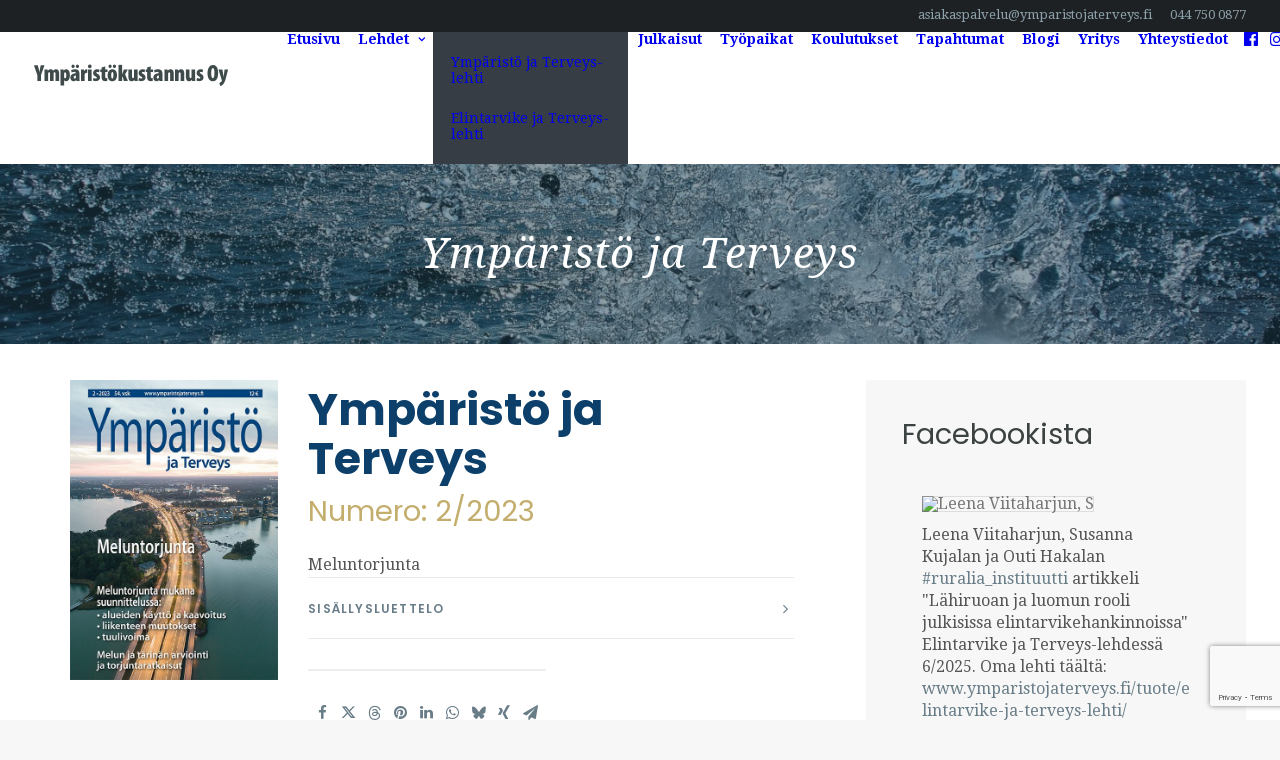

--- FILE ---
content_type: text/html; charset=UTF-8
request_url: https://www.ymparistojaterveys.fi/lehti/ymparisto-ja-terveys-lehti-2-2023/
body_size: 23669
content:
<!DOCTYPE html>
<html class="no-touch" lang="fi" xmlns="http://www.w3.org/1999/xhtml">
<head>
<meta http-equiv="Content-Type" content="text/html; charset=UTF-8">
<meta name="viewport" content="width=device-width, initial-scale=1">
<link rel="profile" href="http://gmpg.org/xfn/11">
<link rel="pingback" href="https://www.ymparistojaterveys.fi/xmlrpc.php">
<title>Ympäristö ja Terveys-lehti 2/2023 &#8211; Ympäristö ja Terveys-lehti</title>
<meta name='robots' content='max-image-preview:large' />
<link rel='dns-prefetch' href='//fonts.googleapis.com' />
<link rel="alternate" type="application/rss+xml" title="Ympäristö ja Terveys-lehti &raquo; syöte" href="https://www.ymparistojaterveys.fi/feed/" />
<link rel="alternate" type="application/rss+xml" title="Ympäristö ja Terveys-lehti &raquo; kommenttien syöte" href="https://www.ymparistojaterveys.fi/comments/feed/" />
<link rel="alternate" title="oEmbed (JSON)" type="application/json+oembed" href="https://www.ymparistojaterveys.fi/wp-json/oembed/1.0/embed?url=https%3A%2F%2Fwww.ymparistojaterveys.fi%2Flehti%2Fymparisto-ja-terveys-lehti-2-2023%2F" />
<link rel="alternate" title="oEmbed (XML)" type="text/xml+oembed" href="https://www.ymparistojaterveys.fi/wp-json/oembed/1.0/embed?url=https%3A%2F%2Fwww.ymparistojaterveys.fi%2Flehti%2Fymparisto-ja-terveys-lehti-2-2023%2F&#038;format=xml" />
<!-- www.ymparistojaterveys.fi is managing ads with Advanced Ads 2.0.16 – https://wpadvancedads.com/ --><script id="ympar-ready">
			window.advanced_ads_ready=function(e,a){a=a||"complete";var d=function(e){return"interactive"===a?"loading"!==e:"complete"===e};d(document.readyState)?e():document.addEventListener("readystatechange",(function(a){d(a.target.readyState)&&e()}),{once:"interactive"===a})},window.advanced_ads_ready_queue=window.advanced_ads_ready_queue||[];		</script>
		<style id='wp-img-auto-sizes-contain-inline-css' type='text/css'>
img:is([sizes=auto i],[sizes^="auto," i]){contain-intrinsic-size:3000px 1500px}
/*# sourceURL=wp-img-auto-sizes-contain-inline-css */
</style>
<style id='classic-theme-styles-inline-css' type='text/css'>
/*! This file is auto-generated */
.wp-block-button__link{color:#fff;background-color:#32373c;border-radius:9999px;box-shadow:none;text-decoration:none;padding:calc(.667em + 2px) calc(1.333em + 2px);font-size:1.125em}.wp-block-file__button{background:#32373c;color:#fff;text-decoration:none}
/*# sourceURL=/wp-includes/css/classic-themes.min.css */
</style>
<link rel='stylesheet' id='contact-form-7-css' href='https://www.ymparistojaterveys.fi/wp-content/plugins/contact-form-7/includes/css/styles.css?ver=6.1.4' type='text/css' media='all' />
<link rel='stylesheet' id='uncodefont-google-css' href='//fonts.googleapis.com/css?family=Poppins%3A300%2Cregular%2C500%2C600%2C700%7CDroid+Serif%3Aregular%2Citalic%2C700%2C700italic%7CMuli%3A300%2C300italic%2Cregular%2Citalic&#038;subset=devanagari%2Clatin-ext%2Clatin&#038;ver=2.10.4' type='text/css' media='all' />
<style id='woocommerce-inline-inline-css' type='text/css'>
.woocommerce form .form-row .required { visibility: visible; }
/*# sourceURL=woocommerce-inline-inline-css */
</style>
<link rel='stylesheet' id='cff-css' href='https://www.ymparistojaterveys.fi/wp-content/plugins/custom-facebook-feed-pro/assets/css/cff-style.min.css?ver=4.7.4' type='text/css' media='all' />
<link rel='stylesheet' id='uncode-style-css' href='https://www.ymparistojaterveys.fi/wp-content/themes/uncode/library/css/style.css' type='text/css' media='all' />
<style id='uncode-style-inline-css' type='text/css'>

@media (max-width: 959px) { .navbar-brand > * { height: 50px !important;}}
@media (min-width: 960px) { 
		.limit-width { max-width: 1284px; margin: auto;}
		.menu-container:not(.grid-filters) .menu-horizontal ul.menu-smart .megamenu-block-wrapper > .vc_row[data-parent="true"].limit-width:not(.row-parent-limit) { max-width: calc(1284px - 72px); }
		}
#changer-back-color { transition: background-color 1000ms cubic-bezier(0.25, 1, 0.5, 1) !important; } #changer-back-color > div { transition: opacity 1000ms cubic-bezier(0.25, 1, 0.5, 1) !important; } body.bg-changer-init.disable-hover .main-wrapper .style-light,  body.bg-changer-init.disable-hover .main-wrapper .style-light h1,  body.bg-changer-init.disable-hover .main-wrapper .style-light h2, body.bg-changer-init.disable-hover .main-wrapper .style-light h3, body.bg-changer-init.disable-hover .main-wrapper .style-light h4, body.bg-changer-init.disable-hover .main-wrapper .style-light h5, body.bg-changer-init.disable-hover .main-wrapper .style-light h6, body.bg-changer-init.disable-hover .main-wrapper .style-light a, body.bg-changer-init.disable-hover .main-wrapper .style-dark, body.bg-changer-init.disable-hover .main-wrapper .style-dark h1, body.bg-changer-init.disable-hover .main-wrapper .style-dark h2, body.bg-changer-init.disable-hover .main-wrapper .style-dark h3, body.bg-changer-init.disable-hover .main-wrapper .style-dark h4, body.bg-changer-init.disable-hover .main-wrapper .style-dark h5, body.bg-changer-init.disable-hover .main-wrapper .style-dark h6, body.bg-changer-init.disable-hover .main-wrapper .style-dark a { transition: color 1000ms cubic-bezier(0.25, 1, 0.5, 1) !important; }
/*# sourceURL=uncode-style-inline-css */
</style>
<link rel='stylesheet' id='uncode-custom-style-css' href='https://www.ymparistojaterveys.fi/wp-content/themes/uncode/library/css/style-custom.css?ver=2.10.4' type='text/css' media='all' />
<link rel='stylesheet' id='child-style-css' href='https://www.ymparistojaterveys.fi/wp-content/themes/uncode-child/style.css' type='text/css' media='all' />
<link rel='stylesheet' id='tablepress-default-css' href='https://www.ymparistojaterveys.fi/wp-content/plugins/tablepress/css/build/default.css?ver=3.2.6' type='text/css' media='all' />
<link rel='stylesheet' id='uncode-woocommerce-css' href='https://www.ymparistojaterveys.fi/wp-content/themes/uncode/library/css/woocommerce.css?ver=2.10.4' type='text/css' media='all' />
<link rel='stylesheet' id='uncode-icons-css' href='https://www.ymparistojaterveys.fi/wp-content/themes/uncode/library/css/uncode-icons.css?ver=2.10.4' type='text/css' media='all' />
<script type="text/javascript" src="https://www.ymparistojaterveys.fi/wp-content/plugins/wp-views/vendor/toolset/common-es/public/toolset-common-es-frontend.js?ver=175000" id="toolset-common-es-frontend-js"></script>
<script type="text/javascript" src="https://www.ymparistojaterveys.fi/wp-includes/js/jquery/jquery.min.js?ver=3.7.1" id="jquery-core-js"></script>
<script type="text/javascript" src="https://www.ymparistojaterveys.fi/wp-includes/js/jquery/jquery-migrate.min.js?ver=3.4.1" id="jquery-migrate-js"></script>
<script type="text/javascript" src="https://www.ymparistojaterveys.fi/wp-content/plugins/woocommerce/assets/js/jquery-blockui/jquery.blockUI.min.js?ver=2.7.0-wc.10.4.3" id="wc-jquery-blockui-js" data-wp-strategy="defer"></script>
<script type="text/javascript" id="wc-add-to-cart-js-extra">
/* <![CDATA[ */
var wc_add_to_cart_params = {"ajax_url":"/wp-admin/admin-ajax.php","wc_ajax_url":"/?wc-ajax=%%endpoint%%","i18n_view_cart":"N\u00e4yt\u00e4 ostoskori","cart_url":"https://www.ymparistojaterveys.fi/ostoskori/","is_cart":"","cart_redirect_after_add":"no"};
//# sourceURL=wc-add-to-cart-js-extra
/* ]]> */
</script>
<script type="text/javascript" src="https://www.ymparistojaterveys.fi/wp-content/plugins/woocommerce/assets/js/frontend/add-to-cart.min.js?ver=10.4.3" id="wc-add-to-cart-js" data-wp-strategy="defer"></script>
<script type="text/javascript" src="https://www.ymparistojaterveys.fi/wp-content/plugins/woocommerce/assets/js/js-cookie/js.cookie.min.js?ver=2.1.4-wc.10.4.3" id="wc-js-cookie-js" data-wp-strategy="defer"></script>
<script type="text/javascript" id="woocommerce-js-extra">
/* <![CDATA[ */
var woocommerce_params = {"ajax_url":"/wp-admin/admin-ajax.php","wc_ajax_url":"/?wc-ajax=%%endpoint%%","i18n_password_show":"N\u00e4yt\u00e4 salasana","i18n_password_hide":"Piilota salasana"};
//# sourceURL=woocommerce-js-extra
/* ]]> */
</script>
<script type="text/javascript" src="https://www.ymparistojaterveys.fi/wp-content/plugins/woocommerce/assets/js/frontend/woocommerce.min.js?ver=10.4.3" id="woocommerce-js" defer="defer" data-wp-strategy="defer"></script>
<script type="text/javascript" src="https://www.ymparistojaterveys.fi/wp-content/plugins/uncode-js_composer/assets/js/vendors/woocommerce-add-to-cart.js?ver=8.7.1.2" id="vc_woocommerce-add-to-cart-js-js"></script>
<script type="text/javascript" src="/wp-content/themes/uncode/library/js/ai-uncode.min.js" id="uncodeAI" data-home="/" data-path="/" data-breakpoints-images="258,516,720,1032,1440,2064,2880" id="ai-uncode-js"></script>
<script type="text/javascript" id="uncode-init-js-extra">
/* <![CDATA[ */
var SiteParameters = {"days":"days","hours":"hours","minutes":"minutes","seconds":"seconds","constant_scroll":"on","scroll_speed":"2","parallax_factor":"0.25","loading":"Loading\u2026","slide_name":"slide","slide_footer":"footer","ajax_url":"https://www.ymparistojaterveys.fi/wp-admin/admin-ajax.php","nonce_adaptive_images":"6470dc5879","nonce_srcset_async":"acd7641fc1","enable_debug":"","block_mobile_videos":"","is_frontend_editor":"","main_width":["1280","px"],"mobile_parallax_allowed":"","listen_for_screen_update":"1","wireframes_plugin_active":"","sticky_elements":"off","resize_quality":"90","register_metadata":"","bg_changer_time":"1000","update_wc_fragments":"1","optimize_shortpixel_image":"","menu_mobile_offcanvas_gap":"45","custom_cursor_selector":"[href], .trigger-overlay, .owl-next, .owl-prev, .owl-dot, input[type=\"submit\"], input[type=\"checkbox\"], button[type=\"submit\"], a[class^=\"ilightbox\"], .ilightbox-thumbnail, .ilightbox-prev, .ilightbox-next, .overlay-close, .unmodal-close, .qty-inset \u003E span, .share-button li, .uncode-post-titles .tmb.tmb-click-area, .btn-link, .tmb-click-row .t-inside, .lg-outer button, .lg-thumb img, a[data-lbox], .uncode-close-offcanvas-overlay, .uncode-nav-next, .uncode-nav-prev, .uncode-nav-index","mobile_parallax_animation":"","lbox_enhanced":"","native_media_player":"1","vimeoPlayerParams":"?autoplay=0","ajax_filter_key_search":"key","ajax_filter_key_unfilter":"unfilter","index_pagination_disable_scroll":"","index_pagination_scroll_to":"","uncode_wc_popup_cart_qty":"","disable_hover_hack":"","uncode_nocookie":"","menuHideOnClick":"1","menuShowOnClick":"","smoothScroll":"","smoothScrollDisableHover":"","smoothScrollQuery":"960","uncode_force_onepage_dots":"","uncode_smooth_scroll_safe":"","uncode_lb_add_galleries":", .gallery","uncode_lb_add_items":", .gallery .gallery-item a","uncode_prev_label":"Previous","uncode_next_label":"Next","uncode_slide_label":"Slide","uncode_share_label":"Share on %","uncode_has_ligatures":"","uncode_is_accessible":"","uncode_carousel_itemSelector":"*:not(.hidden)","uncode_adaptive":"1","ai_breakpoints":"258,516,720,1032,1440,2064,2880","uncode_limit_width":"1284px"};
//# sourceURL=uncode-init-js-extra
/* ]]> */
</script>
<script type="text/javascript" src="https://www.ymparistojaterveys.fi/wp-content/themes/uncode/library/js/init.min.js?ver=2.10.4" id="uncode-init-js"></script>
<script></script><link rel="https://api.w.org/" href="https://www.ymparistojaterveys.fi/wp-json/" /><link rel="EditURI" type="application/rsd+xml" title="RSD" href="https://www.ymparistojaterveys.fi/xmlrpc.php?rsd" />

<link rel="canonical" href="https://www.ymparistojaterveys.fi/lehti/ymparisto-ja-terveys-lehti-2-2023/" />
<link rel='shortlink' href='https://www.ymparistojaterveys.fi/?p=7330' />
<!-- Custom Facebook Feed JS vars -->
<script type="text/javascript">
var cffsiteurl = "https://www.ymparistojaterveys.fi/wp-content/plugins";
var cffajaxurl = "https://www.ymparistojaterveys.fi/wp-admin/admin-ajax.php";


var cfflinkhashtags = "true";
</script>
	<noscript><style>.woocommerce-product-gallery{ opacity: 1 !important; }</style></noscript>
						<!-- Google Analytics tracking code output by Beehive Analytics Pro -->
						<script async src="https://www.googletagmanager.com/gtag/js?id=G-YB0EXN9QKR&l=beehiveDataLayer"></script>
		<script>
						window.beehiveDataLayer = window.beehiveDataLayer || [];
			function beehive_ga() {beehiveDataLayer.push(arguments);}
			beehive_ga('js', new Date())
						beehive_ga('config', 'G-YB0EXN9QKR', {
				'anonymize_ip': false,
				'allow_google_signals': false,
			})
					</script>
		 <script> window.addEventListener("load",function(){ var c={script:false,link:false}; function ls(s) { if(!['script','link'].includes(s)||c[s]){return;}c[s]=true; var d=document,f=d.getElementsByTagName(s)[0],j=d.createElement(s); if(s==='script'){j.async=true;j.src='https://www.ymparistojaterveys.fi/wp-content/plugins/wp-views/vendor/toolset/blocks/public/js/frontend.js?v=1.6.17';}else{ j.rel='stylesheet';j.href='https://www.ymparistojaterveys.fi/wp-content/plugins/wp-views/vendor/toolset/blocks/public/css/style.css?v=1.6.17';} f.parentNode.insertBefore(j, f); }; function ex(){ls('script');ls('link')} window.addEventListener("scroll", ex, {once: true}); if (('IntersectionObserver' in window) && ('IntersectionObserverEntry' in window) && ('intersectionRatio' in window.IntersectionObserverEntry.prototype)) { var i = 0, fb = document.querySelectorAll("[class^='tb-']"), o = new IntersectionObserver(es => { es.forEach(e => { o.unobserve(e.target); if (e.intersectionRatio > 0) { ex();o.disconnect();}else{ i++;if(fb.length>i){o.observe(fb[i])}} }) }); if (fb.length) { o.observe(fb[i]) } } }) </script>
	<noscript>
		<link rel="stylesheet" href="https://www.ymparistojaterveys.fi/wp-content/plugins/wp-views/vendor/toolset/blocks/public/css/style.css">
	</noscript><link rel="icon" href="https://www.ymparistojaterveys.fi/wp-content/uploads/2020/05/cropped-favicon-1-32x32.png" sizes="32x32" />
<link rel="icon" href="https://www.ymparistojaterveys.fi/wp-content/uploads/2020/05/cropped-favicon-1-192x192.png" sizes="192x192" />
<link rel="apple-touch-icon" href="https://www.ymparistojaterveys.fi/wp-content/uploads/2020/05/cropped-favicon-1-180x180.png" />
<meta name="msapplication-TileImage" content="https://www.ymparistojaterveys.fi/wp-content/uploads/2020/05/cropped-favicon-1-270x270.png" />
		<style type="text/css" id="wp-custom-css">
			.overlay.overlay-sequential .search-container form {
	opacity: 1; 
}

li.menu-item-link.search-icon {
    margin-left: 15px;
}

.single-gutter>div>.tmb {
    padding-right: 30px;
}

			</style>
		<noscript><style> .wpb_animate_when_almost_visible { opacity: 1; }</style></noscript><style id='global-styles-inline-css' type='text/css'>
:root{--wp--preset--aspect-ratio--square: 1;--wp--preset--aspect-ratio--4-3: 4/3;--wp--preset--aspect-ratio--3-4: 3/4;--wp--preset--aspect-ratio--3-2: 3/2;--wp--preset--aspect-ratio--2-3: 2/3;--wp--preset--aspect-ratio--16-9: 16/9;--wp--preset--aspect-ratio--9-16: 9/16;--wp--preset--color--black: #000000;--wp--preset--color--cyan-bluish-gray: #abb8c3;--wp--preset--color--white: #ffffff;--wp--preset--color--pale-pink: #f78da7;--wp--preset--color--vivid-red: #cf2e2e;--wp--preset--color--luminous-vivid-orange: #ff6900;--wp--preset--color--luminous-vivid-amber: #fcb900;--wp--preset--color--light-green-cyan: #7bdcb5;--wp--preset--color--vivid-green-cyan: #00d084;--wp--preset--color--pale-cyan-blue: #8ed1fc;--wp--preset--color--vivid-cyan-blue: #0693e3;--wp--preset--color--vivid-purple: #9b51e0;--wp--preset--gradient--vivid-cyan-blue-to-vivid-purple: linear-gradient(135deg,rgb(6,147,227) 0%,rgb(155,81,224) 100%);--wp--preset--gradient--light-green-cyan-to-vivid-green-cyan: linear-gradient(135deg,rgb(122,220,180) 0%,rgb(0,208,130) 100%);--wp--preset--gradient--luminous-vivid-amber-to-luminous-vivid-orange: linear-gradient(135deg,rgb(252,185,0) 0%,rgb(255,105,0) 100%);--wp--preset--gradient--luminous-vivid-orange-to-vivid-red: linear-gradient(135deg,rgb(255,105,0) 0%,rgb(207,46,46) 100%);--wp--preset--gradient--very-light-gray-to-cyan-bluish-gray: linear-gradient(135deg,rgb(238,238,238) 0%,rgb(169,184,195) 100%);--wp--preset--gradient--cool-to-warm-spectrum: linear-gradient(135deg,rgb(74,234,220) 0%,rgb(151,120,209) 20%,rgb(207,42,186) 40%,rgb(238,44,130) 60%,rgb(251,105,98) 80%,rgb(254,248,76) 100%);--wp--preset--gradient--blush-light-purple: linear-gradient(135deg,rgb(255,206,236) 0%,rgb(152,150,240) 100%);--wp--preset--gradient--blush-bordeaux: linear-gradient(135deg,rgb(254,205,165) 0%,rgb(254,45,45) 50%,rgb(107,0,62) 100%);--wp--preset--gradient--luminous-dusk: linear-gradient(135deg,rgb(255,203,112) 0%,rgb(199,81,192) 50%,rgb(65,88,208) 100%);--wp--preset--gradient--pale-ocean: linear-gradient(135deg,rgb(255,245,203) 0%,rgb(182,227,212) 50%,rgb(51,167,181) 100%);--wp--preset--gradient--electric-grass: linear-gradient(135deg,rgb(202,248,128) 0%,rgb(113,206,126) 100%);--wp--preset--gradient--midnight: linear-gradient(135deg,rgb(2,3,129) 0%,rgb(40,116,252) 100%);--wp--preset--font-size--small: 13px;--wp--preset--font-size--medium: 20px;--wp--preset--font-size--large: 36px;--wp--preset--font-size--x-large: 42px;--wp--preset--spacing--20: 0.44rem;--wp--preset--spacing--30: 0.67rem;--wp--preset--spacing--40: 1rem;--wp--preset--spacing--50: 1.5rem;--wp--preset--spacing--60: 2.25rem;--wp--preset--spacing--70: 3.38rem;--wp--preset--spacing--80: 5.06rem;--wp--preset--shadow--natural: 6px 6px 9px rgba(0, 0, 0, 0.2);--wp--preset--shadow--deep: 12px 12px 50px rgba(0, 0, 0, 0.4);--wp--preset--shadow--sharp: 6px 6px 0px rgba(0, 0, 0, 0.2);--wp--preset--shadow--outlined: 6px 6px 0px -3px rgb(255, 255, 255), 6px 6px rgb(0, 0, 0);--wp--preset--shadow--crisp: 6px 6px 0px rgb(0, 0, 0);}:where(.is-layout-flex){gap: 0.5em;}:where(.is-layout-grid){gap: 0.5em;}body .is-layout-flex{display: flex;}.is-layout-flex{flex-wrap: wrap;align-items: center;}.is-layout-flex > :is(*, div){margin: 0;}body .is-layout-grid{display: grid;}.is-layout-grid > :is(*, div){margin: 0;}:where(.wp-block-columns.is-layout-flex){gap: 2em;}:where(.wp-block-columns.is-layout-grid){gap: 2em;}:where(.wp-block-post-template.is-layout-flex){gap: 1.25em;}:where(.wp-block-post-template.is-layout-grid){gap: 1.25em;}.has-black-color{color: var(--wp--preset--color--black) !important;}.has-cyan-bluish-gray-color{color: var(--wp--preset--color--cyan-bluish-gray) !important;}.has-white-color{color: var(--wp--preset--color--white) !important;}.has-pale-pink-color{color: var(--wp--preset--color--pale-pink) !important;}.has-vivid-red-color{color: var(--wp--preset--color--vivid-red) !important;}.has-luminous-vivid-orange-color{color: var(--wp--preset--color--luminous-vivid-orange) !important;}.has-luminous-vivid-amber-color{color: var(--wp--preset--color--luminous-vivid-amber) !important;}.has-light-green-cyan-color{color: var(--wp--preset--color--light-green-cyan) !important;}.has-vivid-green-cyan-color{color: var(--wp--preset--color--vivid-green-cyan) !important;}.has-pale-cyan-blue-color{color: var(--wp--preset--color--pale-cyan-blue) !important;}.has-vivid-cyan-blue-color{color: var(--wp--preset--color--vivid-cyan-blue) !important;}.has-vivid-purple-color{color: var(--wp--preset--color--vivid-purple) !important;}.has-black-background-color{background-color: var(--wp--preset--color--black) !important;}.has-cyan-bluish-gray-background-color{background-color: var(--wp--preset--color--cyan-bluish-gray) !important;}.has-white-background-color{background-color: var(--wp--preset--color--white) !important;}.has-pale-pink-background-color{background-color: var(--wp--preset--color--pale-pink) !important;}.has-vivid-red-background-color{background-color: var(--wp--preset--color--vivid-red) !important;}.has-luminous-vivid-orange-background-color{background-color: var(--wp--preset--color--luminous-vivid-orange) !important;}.has-luminous-vivid-amber-background-color{background-color: var(--wp--preset--color--luminous-vivid-amber) !important;}.has-light-green-cyan-background-color{background-color: var(--wp--preset--color--light-green-cyan) !important;}.has-vivid-green-cyan-background-color{background-color: var(--wp--preset--color--vivid-green-cyan) !important;}.has-pale-cyan-blue-background-color{background-color: var(--wp--preset--color--pale-cyan-blue) !important;}.has-vivid-cyan-blue-background-color{background-color: var(--wp--preset--color--vivid-cyan-blue) !important;}.has-vivid-purple-background-color{background-color: var(--wp--preset--color--vivid-purple) !important;}.has-black-border-color{border-color: var(--wp--preset--color--black) !important;}.has-cyan-bluish-gray-border-color{border-color: var(--wp--preset--color--cyan-bluish-gray) !important;}.has-white-border-color{border-color: var(--wp--preset--color--white) !important;}.has-pale-pink-border-color{border-color: var(--wp--preset--color--pale-pink) !important;}.has-vivid-red-border-color{border-color: var(--wp--preset--color--vivid-red) !important;}.has-luminous-vivid-orange-border-color{border-color: var(--wp--preset--color--luminous-vivid-orange) !important;}.has-luminous-vivid-amber-border-color{border-color: var(--wp--preset--color--luminous-vivid-amber) !important;}.has-light-green-cyan-border-color{border-color: var(--wp--preset--color--light-green-cyan) !important;}.has-vivid-green-cyan-border-color{border-color: var(--wp--preset--color--vivid-green-cyan) !important;}.has-pale-cyan-blue-border-color{border-color: var(--wp--preset--color--pale-cyan-blue) !important;}.has-vivid-cyan-blue-border-color{border-color: var(--wp--preset--color--vivid-cyan-blue) !important;}.has-vivid-purple-border-color{border-color: var(--wp--preset--color--vivid-purple) !important;}.has-vivid-cyan-blue-to-vivid-purple-gradient-background{background: var(--wp--preset--gradient--vivid-cyan-blue-to-vivid-purple) !important;}.has-light-green-cyan-to-vivid-green-cyan-gradient-background{background: var(--wp--preset--gradient--light-green-cyan-to-vivid-green-cyan) !important;}.has-luminous-vivid-amber-to-luminous-vivid-orange-gradient-background{background: var(--wp--preset--gradient--luminous-vivid-amber-to-luminous-vivid-orange) !important;}.has-luminous-vivid-orange-to-vivid-red-gradient-background{background: var(--wp--preset--gradient--luminous-vivid-orange-to-vivid-red) !important;}.has-very-light-gray-to-cyan-bluish-gray-gradient-background{background: var(--wp--preset--gradient--very-light-gray-to-cyan-bluish-gray) !important;}.has-cool-to-warm-spectrum-gradient-background{background: var(--wp--preset--gradient--cool-to-warm-spectrum) !important;}.has-blush-light-purple-gradient-background{background: var(--wp--preset--gradient--blush-light-purple) !important;}.has-blush-bordeaux-gradient-background{background: var(--wp--preset--gradient--blush-bordeaux) !important;}.has-luminous-dusk-gradient-background{background: var(--wp--preset--gradient--luminous-dusk) !important;}.has-pale-ocean-gradient-background{background: var(--wp--preset--gradient--pale-ocean) !important;}.has-electric-grass-gradient-background{background: var(--wp--preset--gradient--electric-grass) !important;}.has-midnight-gradient-background{background: var(--wp--preset--gradient--midnight) !important;}.has-small-font-size{font-size: var(--wp--preset--font-size--small) !important;}.has-medium-font-size{font-size: var(--wp--preset--font-size--medium) !important;}.has-large-font-size{font-size: var(--wp--preset--font-size--large) !important;}.has-x-large-font-size{font-size: var(--wp--preset--font-size--x-large) !important;}
/*# sourceURL=global-styles-inline-css */
</style>
<link rel='stylesheet' id='wc-blocks-style-css' href='https://www.ymparistojaterveys.fi/wp-content/plugins/woocommerce/assets/client/blocks/wc-blocks.css?ver=wc-10.4.3' type='text/css' media='all' />
</head>
<body class="wp-singular lehti-template-default single single-lehti postid-7330 wp-theme-uncode wp-child-theme-uncode-child  style-color-lxmt-bg theme-uncode woocommerce-no-js group-blog hormenu-position-left hmenu hmenu-position-right header-full-width main-center-align menu-mobile-default mobile-parallax-not-allowed ilb-no-bounce unreg qw-body-scroll-disabled no-qty-fx uncode-sidecart-mobile-disabled views-template-lehdet-8211-single-ct wpb-js-composer js-comp-ver-8.7.1.2 vc_responsive aa-prefix-ympar-" data-border="0">

			<div id="vh_layout_help"></div><div class="body-borders" data-border="0"><div class="top-border body-border-shadow"></div><div class="right-border body-border-shadow"></div><div class="bottom-border body-border-shadow"></div><div class="left-border body-border-shadow"></div><div class="top-border style-light-bg"></div><div class="right-border style-light-bg"></div><div class="bottom-border style-light-bg"></div><div class="left-border style-light-bg"></div></div>	<div class="box-wrapper">
		<div class="box-container">
		<script type="text/javascript" id="initBox">UNCODE.initBox();</script>
		<div class="menu-wrapper menu-sticky">
													<div class="top-menu navbar menu-secondary menu-light submenu-light style-color-nhtu-bg mobile-hidden tablet-hidden">
																		<div class="row-menu limit-width">
																			<div class="row-menu-inner"><div class="col-lg-0 middle">
																					<div class="menu-bloginfo">
																						<div class="menu-bloginfo-inner style-light">
																							
																						</div>
																					</div>
																				</div>
																				<div class="col-lg-12 menu-horizontal">
																					<div class="navbar-topmenu navbar-nav-last"><ul id="menu-top-nav" class="menu-smart menu-mini sm" role="menu"><li role="menuitem"  id="menu-item-396" class="menu-item menu-item-type-custom menu-item-object-custom depth-0 menu-item-396 menu-item-link"><a href="mailto:asiakaspalvelu@ymparistojaterveys.fi">asiakaspalvelu@ymparistojaterveys.fi<i class="fa fa-angle-right fa-dropdown"></i></a></li>
<li role="menuitem"  id="menu-item-227" class="menu-item menu-item-type-custom menu-item-object-custom depth-0 menu-item-227 menu-item-link"><a href="tel:+358447500877">044 750 0877<i class="fa fa-angle-right fa-dropdown"></i></a></li>
</ul></div>
																				</div></div>
																		</div>
																	</div>
													<header id="masthead" class="navbar menu-primary menu-light submenu-dark style-light-original menu-with-logo">
														<div class="menu-container style-color-xsdn-bg menu-no-borders" role="navigation">
															<div class="row-menu limit-width">
																<div class="row-menu-inner">
																	<div id="logo-container-mobile" class="col-lg-0 logo-container middle">
																		<div id="main-logo" class="navbar-header style-light">
																			<a href="https://www.ymparistojaterveys.fi/" class="navbar-brand" data-minheight="20" aria-label="Ympäristö ja Terveys-lehti"><div class="logo-image main-logo logo-skinnable" data-maxheight="50" style="height: 50px;"><img decoding="async" src="https://www.ymparistojaterveys.fi/wp-content/uploads/2019/08/ymparistokustannus.png" alt="logo" width="388" height="100" class="img-responsive" /></div></a>
																		</div>
																		<div class="mmb-container"><div class="mobile-additional-icons"><a class="desktop-hidden  mobile-search-icon trigger-overlay mobile-additional-icon" data-area="search" data-container="box-container" href="#" aria-label="Hae sivustolta"><span class="search-icon-container additional-icon-container"><i class="fa fa-search3"></i></span></a><a class="desktop-hidden mobile-shopping-cart mobile-additional-icon" href="https://www.ymparistojaterveys.fi/ostoskori/" aria-label="Shopping cart"><span class="cart-icon-container additional-icon-container"><i class="fa fa-bag"></i><span class="badge" style="display: none;"></span></span></a></div><div class="mobile-menu-button mobile-menu-button-light lines-button" aria-label="Toggle menu" role="button" tabindex="0"><span class="lines"><span></span></span></div></div>
																	</div>
																	<div class="col-lg-12 main-menu-container middle">
																		<div class="menu-horizontal ">
																			<div class="menu-horizontal-inner">
																				<div class="nav navbar-nav navbar-main navbar-nav-first"><ul id="menu-menu-1" class="menu-primary-inner menu-smart sm" role="menu"><li role="menuitem"  id="menu-item-36" class="menu-item menu-item-type-custom menu-item-object-custom menu-item-home depth-0 menu-item-36 menu-item-link"><a href="https://www.ymparistojaterveys.fi/">Etusivu<i class="fa fa-angle-right fa-dropdown"></i></a></li>
<li role="menuitem"  id="menu-item-194" class="menu-item menu-item-type-post_type menu-item-object-page menu-item-has-children depth-0 menu-item-194 dropdown menu-item-link"><a href="https://www.ymparistojaterveys.fi/lehdet/" data-toggle="dropdown" class="dropdown-toggle" data-type="title">Lehdet<i class="fa fa-angle-down fa-dropdown"></i></a>
<ul role="menu" class="drop-menu un-submenu " data-lenis-prevent>
	<li role="menuitem"  id="menu-item-474" class="menu-item menu-item-type-post_type menu-item-object-page depth-1 menu-item-474"><a href="https://www.ymparistojaterveys.fi/lehdet/ymparisto-ja-terveys-lehti/">Ympäristö ja Terveys-lehti<i class="fa fa-angle-right fa-dropdown"></i></a></li>
	<li role="menuitem"  id="menu-item-416" class="menu-item menu-item-type-post_type menu-item-object-page depth-1 menu-item-416"><a href="https://www.ymparistojaterveys.fi/lehdet/elintarvike-ja-terveys/">Elintarvike ja Terveys-lehti<i class="fa fa-angle-right fa-dropdown"></i></a></li>
</ul>
</li>
<li role="menuitem"  id="menu-item-1072" class="menu-item menu-item-type-taxonomy menu-item-object-product_cat depth-0 menu-item-1072 menu-item-link"><a href="https://www.ymparistojaterveys.fi/tuote-osasto/julkaisut/">Julkaisut<i class="fa fa-angle-right fa-dropdown"></i></a></li>
<li role="menuitem"  id="menu-item-506" class="menu-item menu-item-type-post_type menu-item-object-page depth-0 menu-item-506 menu-item-link"><a href="https://www.ymparistojaterveys.fi/tyopaikat-ja-virkailmoitukset/">Työpaikat<i class="fa fa-angle-right fa-dropdown"></i></a></li>
<li role="menuitem"  id="menu-item-213" class="menu-item menu-item-type-post_type menu-item-object-page depth-0 menu-item-213 menu-item-link"><a href="https://www.ymparistojaterveys.fi/koulutukset/">Koulutukset<i class="fa fa-angle-right fa-dropdown"></i></a></li>
<li role="menuitem"  id="menu-item-500" class="menu-item menu-item-type-post_type menu-item-object-page depth-0 menu-item-500 menu-item-link"><a href="https://www.ymparistojaterveys.fi/tapahtumat/">Tapahtumat<i class="fa fa-angle-right fa-dropdown"></i></a></li>
<li role="menuitem"  id="menu-item-287" class="menu-item menu-item-type-post_type menu-item-object-page depth-0 menu-item-287 menu-item-link"><a href="https://www.ymparistojaterveys.fi/blogi/">Blogi<i class="fa fa-angle-right fa-dropdown"></i></a></li>
<li role="menuitem"  id="menu-item-98" class="menu-item menu-item-type-post_type menu-item-object-page depth-0 menu-item-98 menu-item-link"><a href="https://www.ymparistojaterveys.fi/yritys/">Yritys<i class="fa fa-angle-right fa-dropdown"></i></a></li>
<li role="menuitem"  id="menu-item-600" class="menu-item menu-item-type-post_type menu-item-object-page depth-0 menu-item-600 menu-item-link"><a href="https://www.ymparistojaterveys.fi/yhteystiedot/">Yhteystiedot<i class="fa fa-angle-right fa-dropdown"></i></a></li>
</ul></div><div class="uncode-close-offcanvas-mobile lines-button close navbar-mobile-el"><span class="lines"></span></div><div class="nav navbar-nav navbar-nav-last navbar-extra-icons"><ul class="menu-smart sm menu-icons menu-smart-social" role="menu"><li role="menuitem" class="menu-item-link social-icon tablet-hidden mobile-hidden social-473743"><a href="https://www.facebook.com/ymparistojaterveys.fi" class="social-menu-link" role="button" target="_blank"><i class="fa fa-facebook-official" role="presentation"></i></a></li><li role="menuitem" class="menu-item-link social-icon tablet-hidden mobile-hidden social-906846"><a href="https://www.instagram.com/ymparistojaterveysalan_lehdet/" class="social-menu-link" role="button" target="_blank"><i class="fa fa-instagram" role="presentation"></i></a></li><li role="menuitem" class="menu-item-link social-icon tablet-hidden mobile-hidden social-209908"><a href="https://x.com/YTerveyslehti" class="social-menu-link" role="button" target="_blank"><i class="fa fa-twitter-x-fa" role="presentation"></i></a></li><li role="menuitem" class="menu-item-link social-icon tablet-hidden mobile-hidden social-139313"><a href="https://www.linkedin.com/company/ymp%C3%A4rist%C3%B6kustannus-oy" class="social-menu-link" role="button" target="_blank"><i class="fa fa-linkedin-square" role="presentation"></i></a></li><li role="menuitem" class="menu-item-link search-icon style-light dropdown mobile-hidden tablet-hidden"><a href="#" class="trigger-overlay search-icon" role="button" data-area="search" data-container="box-container" aria-label="Hae sivustolta">
													<i class="fa fa-search3"></i><span class="desktop-hidden"><span>Hae sivustolta</span></span><i class="fa fa-angle-down fa-dropdown desktop-hidden"></i>
													</a></li><li role="menuitem" class="mobile-hidden tablet-hidden  uncode-cart menu-item-link menu-item menu-item-has-children dropdown" role="menuitem" aria-label="Ostoskori">
		<a href="https://www.ymparistojaterveys.fi/ostoskori/" data-toggle="dropdown" class="dropdown-toggle" data-type="title" title="cart">
			<span class="cart-icon-container">
									<i class="fa fa-bag"></i><span class="desktop-hidden">Cart</span>
				
																<span class="badge" style="display: none;"></span>
											
				
				<i class="fa fa-angle-down fa-dropdown  desktop-hidden"></i>
			</span>
		</a>

					<ul role="menu" class="drop-menu sm-nowrap cart_list product_list_widget uncode-cart-dropdown">
									<li><span>Ostoskori on tyhjä.</span></li>							</ul>
			</li></ul></div><div class="desktop-hidden menu-accordion-secondary">
														 							<div class="menu-accordion menu-accordion-2"><ul id="menu-top-nav-1" class="menu-smart sm sm-vertical mobile-secondary-menu" role="menu"><li role="menuitem"  class="menu-item menu-item-type-custom menu-item-object-custom depth-0 menu-item-396 menu-item-link"><a href="mailto:asiakaspalvelu@ymparistojaterveys.fi">asiakaspalvelu@ymparistojaterveys.fi<i class="fa fa-angle-right fa-dropdown"></i></a></li>
<li role="menuitem"  class="menu-item menu-item-type-custom menu-item-object-custom depth-0 menu-item-227 menu-item-link"><a href="tel:+358447500877">044 750 0877<i class="fa fa-angle-right fa-dropdown"></i></a></li>
</ul></div></div></div>
						
																		</div>
																	</div>
																</div>
															</div></div>
													</header>
												</div>			<script type="text/javascript" id="fixMenuHeight">UNCODE.fixMenuHeight();</script>
						<div class="main-wrapper">
				<div class="main-container">
					<div class="page-wrapper" role="main">
						<div class="sections-container" id="sections-container">
<div id="page-header"><div class="header-wrapper header-uncode-block">
									<div data-parent="true" class="vc_row has-bg need-focus style-accent-bg row-container" id="row-unique-0"><div class="row-background background-element">
											<div class="background-wrapper">
												<div class="background-inner adaptive-async" style="background-image: url(https://www.ymparistojaterveys.fi/wp-content/uploads/2017/02/water-932284_1920-uai-258x194.jpg);background-repeat: no-repeat;background-position: center center;background-attachment: scroll;background-size: cover;" data-uniqueid="1773-206410" data-guid="https://www.ymparistojaterveys.fi/wp-content/uploads/2017/02/water-932284_1920.jpg" data-path="2017/02/water-932284_1920.jpg" data-width="1500" data-height="1125" data-singlew="12" data-singleh="null" data-crop=""></div>
												<div class="block-bg-overlay style-color-zsdf-bg" style="opacity: 0.5;"></div>
											</div>
										</div><div class="row no-top-padding no-bottom-padding single-h-padding limit-width row-parent row-header" data-minheight="180"><div class="wpb_row row-inner"><div class="wpb_column pos-middle pos-center align_center column_parent col-lg-12 single-internal-gutter"><div class="uncol style-spec style-dark"  ><div class="uncoltable"><div class="uncell no-block-padding" ><div class="uncont" ><div class="uncode_text_column custom-header" ><h1>Ympäristö ja Terveys</h1>
</div></div></div></div></div></div><script id="script-row-unique-0" data-row="script-row-unique-0" type="text/javascript" class="vc_controls">UNCODE.initRow(document.getElementById("row-unique-0"));</script></div></div></div></div></div><script type="text/javascript">UNCODE.initHeader();</script><article id="post-7330" class="page-body style-light-bg post-7330 lehti type-lehti status-publish has-post-thumbnail hentry lehtikategoria-ymparisto-ja-terveys julkaisuvuosi-210">
          <div class="post-wrapper">
          	<div class="post-body"><div class="row-container">
        							<div class="row row-parent un-sidebar-layout no-top-padding no-bottom-padding limit-width">
												<div class="row-inner">
													<div class="col-lg-8">
											<div class="post-content style-light"><div data-parent="true" class="vc_row row-container" id="row-unique-2"><div class="row limit-width row-parent"><div class="wpb_row row-inner"><div class="wpb_column pos-top pos-center align_left column_parent col-lg-12 single-internal-gutter"><div class="uncol style-light"  ><div class="uncoltable"><div class="uncell no-block-padding" ><div class="uncont" ><div class="uncode_text_column" ><div class="lehti-wrapper">
<div class="lehti-side">
      <img decoding="async" width="482" height="695" src="https://www.ymparistojaterveys.fi/wp-content/uploads/2023/03/YT2-2023.jpg" class="attachment-full size-full paakuva wp-post-image" alt="" />
	</div>
<div class="lehti-main">
<div class="lehti">
<h1>Ympäristö ja Terveys</h1>
<h3>Numero: 2/2023</h3>
<p>Meluntorjunta</p>

<div class="luettelo-accordion"><div class="uncode-accordion wpb_accordion wpb_content_element  sisallysluettelo sign-size-rg w-border" data-collapsible="no" data-target="" data-active-tab="0" >
		<div class="panel-group wpb_wrapper wpb_accordion_wrapper" id="accordion_1151392913" data-no-toggle="">

<div class="panel panel-default wpb_accordion_section group"><div class="panel-heading wpb_accordion_header ui-accordion-header"><p class="panel-title font-weight- text-   icon-size-rg"><a data-toggle="collapse" data-parent="#accordion_1151392913" href="#sisallysluettelo-927752"><span>Sisällysluettelo</span></a></p></div><div id="sisallysluettelo-927752" class="panel-collapse collapse"><div class="panel-body wpb_accordion_content ui-accordion-content half-internal-gutter single-block-padding">
						<div class="uncode_text_column" ><p><strong>Helinä </strong><br />
<em>Kaarina Kärnä</em><br />
<strong>Meluntorjunta murroksessa – ajatuksia ja linjauksia melun huomioimiseksi maankäytön suunnittelussa</strong><br />
<em>Larri Liikonen, Uudenmaan ELY-keskus<br />
</em><strong>Meluntorjuntavaihtoehdot kaavoituksessa ja sen jälkeen</strong><br />
<em>Mikko Kylliäinen, A-insinöörit<br />
</em><strong>Meluntorjunnan suunnittelu Espoo-Salo-ratasuunnittelussa</strong><br />
<em>Annika Salokangas, Turun Tunnin Juna Oy ja Ilkka Niskanen, WSP Finland Oy<br />
</em><strong>Uusien raitiolinjojen meluvaikutukset ja niiden hallinta rakennetussa ympäristössä<br />
</strong><em>Johannes Oksanen, Sitowise Oy<br />
</em><strong>Melu ja välke tuulivoimaloiden ympäristövaikutuksia mitoitettaessa</strong><br />
<em>Jari Hosiokangas, Ramboll Finland Oy<br />
</em><strong>Puolustusvoimien ampumatoiminta: neljännesvuosisata meluntorjuntaa</strong><br />
<em>Tapio Lahti, TL Akustiikka; Timo Markula ja Mika Hanski, HMMT Partners Oy sekä Asko Parri, Puolustusvoimat<br />
</em><strong>Liikennöivän rautatiekaluston liikennetärinää ja runkomelua aiheuttavien voimien suuruuksien arviointitutkimus</strong><br />
<em>Vesa Vähäkuopus, Sitowise Oy<br />
</em><strong>Rautatietärinän vaimennusmenetelmien vertailu 2D-mallinnuksen keinoin</strong><br />
<em>Sanni Leimi, Welado Oy<br />
</em><strong>Lukunurkan lukuvinkit<br />
</strong><strong>Poimintoja</strong></p>

</div></div></div></div>
		</div></div></div></div>
<div class="jako"><div class="uncode-wrapper uncode-share" ><div class="share-button share-buttons share-inline" data-url=""></div></div></div></div></div>
<div class="samanlaiset">
<h3>Muut numerot</h3>
<form autocomplete="off" name="wpv-filter-370-TCPID7330CPID7330" action="/lehti/ymparisto-ja-terveys-lehti-2-2023/?wpv_view_count=370-TCPID7330CPID7330" method="get" class="wpv-filter-form js-wpv-filter-form js-wpv-filter-form-370-TCPID7330CPID7330 js-wpv-form-full js-wpv-dps-enabled js-wpv-ajax-results-enabled" data-viewnumber="370-TCPID7330CPID7330" data-viewid="370" data-viewhash="eyJuYW1lIjoibGVoZGV0LWxpc3RhdXMtc2FtYW5sYWlzZXQifQ==" data-viewwidgetid="0" data-orderby="" data-order="" data-orderbyas="" data-orderbysecond="" data-ordersecond="" data-parametric="{&quot;query&quot;:&quot;normal&quot;,&quot;id&quot;:&quot;370&quot;,&quot;view_id&quot;:&quot;370&quot;,&quot;widget_id&quot;:0,&quot;view_hash&quot;:&quot;370-TCPID7330CPID7330&quot;,&quot;action&quot;:&quot;\/lehti\/ymparisto-ja-terveys-lehti-2-2023\/?wpv_view_count=370-TCPID7330CPID7330&quot;,&quot;sort&quot;:{&quot;orderby&quot;:&quot;&quot;,&quot;order&quot;:&quot;&quot;,&quot;orderby_as&quot;:&quot;&quot;,&quot;orderby_second&quot;:&quot;&quot;,&quot;order_second&quot;:&quot;&quot;},&quot;orderby&quot;:&quot;&quot;,&quot;order&quot;:&quot;&quot;,&quot;orderby_as&quot;:&quot;&quot;,&quot;orderby_second&quot;:&quot;&quot;,&quot;order_second&quot;:&quot;&quot;,&quot;ajax_form&quot;:&quot;&quot;,&quot;ajax_results&quot;:&quot;&quot;,&quot;effect&quot;:&quot;fade&quot;,&quot;prebefore&quot;:&quot;&quot;,&quot;before&quot;:&quot;&quot;,&quot;after&quot;:&quot;&quot;,&quot;attributes&quot;:[],&quot;environment&quot;:{&quot;current_post_id&quot;:7330,&quot;parent_post_id&quot;:7330,&quot;parent_term_id&quot;:0,&quot;parent_user_id&quot;:0,&quot;archive&quot;:{&quot;type&quot;:&quot;&quot;,&quot;name&quot;:&quot;&quot;,&quot;data&quot;:[]}},&quot;loop&quot;:{&quot;type&quot;:&quot;&quot;,&quot;name&quot;:&quot;&quot;,&quot;data&quot;:[],&quot;id&quot;:0}}" data-attributes="[]" data-environment="{&quot;current_post_id&quot;:7330,&quot;parent_post_id&quot;:7330,&quot;parent_term_id&quot;:0,&quot;parent_user_id&quot;:0,&quot;archive&quot;:{&quot;type&quot;:&quot;&quot;,&quot;name&quot;:&quot;&quot;,&quot;data&quot;:[]}}"><input type="hidden" class="js-wpv-dps-filter-data js-wpv-filter-data-for-this-form" data-action="/lehti/ymparisto-ja-terveys-lehti-2-2023/?wpv_view_count=370-TCPID7330CPID7330" data-page="1" data-ajax="enable" data-effect="fade" data-maxpages="0" data-ajaxprebefore="" data-ajaxbefore="" data-ajaxafter="" /><input class="wpv_view_count wpv_view_count-370-TCPID7330CPID7330" type="hidden" name="wpv_view_count" value="370-TCPID7330CPID7330" />
<div class="vuosi"><select name="wpv-julkaisuvuosi" class="js-wpv-filter-trigger"><option selected='selected' value="0">Valitse vuosi</option><option value="2025">2025</option><option value="2024">2024</option><option value="2016">2016</option><option value="2017">2017</option><option value="2018">2018</option><option value="2019">2019</option><option value="2020">2020</option><option value="2021">2021</option><option value="2022">2022</option><option value="2023">2023</option></select>
 
</div>
</form>
<div id="wpv-view-layout-370-TCPID7330CPID7330" class="js-wpv-view-layout js-wpv-layout-responsive js-wpv-view-layout-370-TCPID7330CPID7330" data-viewnumber="370-TCPID7330CPID7330" data-pagination="{&quot;id&quot;:&quot;370&quot;,&quot;query&quot;:&quot;normal&quot;,&quot;type&quot;:&quot;disabled&quot;,&quot;effect&quot;:&quot;fade&quot;,&quot;duration&quot;:500,&quot;speed&quot;:5,&quot;pause_on_hover&quot;:&quot;disabled&quot;,&quot;stop_rollover&quot;:&quot;false&quot;,&quot;cache_pages&quot;:&quot;enabled&quot;,&quot;preload_images&quot;:&quot;enabled&quot;,&quot;preload_pages&quot;:&quot;enabled&quot;,&quot;preload_reach&quot;:1,&quot;spinner&quot;:&quot;builtin&quot;,&quot;spinner_image&quot;:&quot;https://www.ymparistojaterveys.fi/wp-content/plugins/wp-views/res/img/ajax-loader.gif&quot;,&quot;callback_next&quot;:&quot;&quot;,&quot;manage_history&quot;:&quot;enabled&quot;,&quot;has_controls_in_form&quot;:&quot;disabled&quot;,&quot;infinite_tolerance&quot;:&quot;0&quot;,&quot;max_pages&quot;:0,&quot;page&quot;:1,&quot;base_permalink&quot;:&quot;/lehti/ymparisto-ja-terveys-lehti-2-2023/?wpv_view_count=370-TCPID7330CPID7330&amp;wpv_paged=WPV_PAGE_NUM&quot;,&quot;loop&quot;:{&quot;type&quot;:&quot;&quot;,&quot;name&quot;:&quot;&quot;,&quot;data&quot;:[],&quot;id&quot;:0}}" data-permalink="/lehti/ymparisto-ja-terveys-lehti-2-2023/?wpv_view_count=370-TCPID7330CPID7330">

<div class="lehdet-wrapper samanlaiset">
	
	
		
        <div class="lehdet-item">
            <div class="lehti">
            	<a href="https://www.ymparistojaterveys.fi/lehti/ymparisto-ja-terveys-lehti-8-2025/"><img decoding="async" width="482" height="695" src="https://www.ymparistojaterveys.fi/wp-content/uploads/2025/12/YT8-2025.jpg" class="attachment-full size-full kansikuva wp-post-image" alt="" /></a>
                <a href="https://www.ymparistojaterveys.fi/lehti/ymparisto-ja-terveys-lehti-8-2025/"><p class="tagit">Ympäristö ja Terveys</p></a>
                <a href="https://www.ymparistojaterveys.fi/lehti/ymparisto-ja-terveys-lehti-8-2025/"><h3>8/2025</h3></a>
            </div>
          </div>
		
        <div class="lehdet-item">
            <div class="lehti">
            	<a href="https://www.ymparistojaterveys.fi/lehti/ymparisto-ja-terveys-lehti-7-2025/"><img decoding="async" width="482" height="695" src="https://www.ymparistojaterveys.fi/wp-content/uploads/2025/10/YT7-2025.jpg" class="attachment-full size-full kansikuva wp-post-image" alt="" /></a>
                <a href="https://www.ymparistojaterveys.fi/lehti/ymparisto-ja-terveys-lehti-7-2025/"><p class="tagit">Ympäristö ja Terveys</p></a>
                <a href="https://www.ymparistojaterveys.fi/lehti/ymparisto-ja-terveys-lehti-7-2025/"><h3>7/2025</h3></a>
            </div>
          </div>
		
        <div class="lehdet-item">
            <div class="lehti">
            	<a href="https://www.ymparistojaterveys.fi/lehti/ymparisto-ja-terveys-lehti-6-2025/"><img decoding="async" width="482" height="695" src="https://www.ymparistojaterveys.fi/wp-content/uploads/2025/09/YT6-2025.jpg" class="attachment-full size-full kansikuva wp-post-image" alt="" /></a>
                <a href="https://www.ymparistojaterveys.fi/lehti/ymparisto-ja-terveys-lehti-6-2025/"><p class="tagit">Ympäristö ja Terveys</p></a>
                <a href="https://www.ymparistojaterveys.fi/lehti/ymparisto-ja-terveys-lehti-6-2025/"><h3>6/2025</h3></a>
            </div>
          </div>
		
        <div class="lehdet-item">
            <div class="lehti">
            	<a href="https://www.ymparistojaterveys.fi/lehti/ymparisto-ja-terveys-lehti-5-2025/"><img decoding="async" width="482" height="695" src="https://www.ymparistojaterveys.fi/wp-content/uploads/2025/05/YT5-2025.jpg" class="attachment-full size-full kansikuva wp-post-image" alt="" /></a>
                <a href="https://www.ymparistojaterveys.fi/lehti/ymparisto-ja-terveys-lehti-5-2025/"><p class="tagit">Ympäristö ja Terveys</p></a>
                <a href="https://www.ymparistojaterveys.fi/lehti/ymparisto-ja-terveys-lehti-5-2025/"><h3>5/2025</h3></a>
            </div>
          </div>
		
        <div class="lehdet-item">
            <div class="lehti">
            	<a href="https://www.ymparistojaterveys.fi/lehti/ymparisto-ja-terveys-lehti-4-2025/"><img decoding="async" width="482" height="695" src="https://www.ymparistojaterveys.fi/wp-content/uploads/2025/04/YT4-2025.jpg" class="attachment-full size-full kansikuva wp-post-image" alt="" /></a>
                <a href="https://www.ymparistojaterveys.fi/lehti/ymparisto-ja-terveys-lehti-4-2025/"><p class="tagit">Ympäristö ja Terveys</p></a>
                <a href="https://www.ymparistojaterveys.fi/lehti/ymparisto-ja-terveys-lehti-4-2025/"><h3>4/2025</h3></a>
            </div>
          </div>
		
        <div class="lehdet-item">
            <div class="lehti">
            	<a href="https://www.ymparistojaterveys.fi/lehti/ymparisto-ja-terveys-lehti-3-2025/"><img decoding="async" width="482" height="695" src="https://www.ymparistojaterveys.fi/wp-content/uploads/2025/03/YT3-2025.jpg" class="attachment-full size-full kansikuva wp-post-image" alt="" /></a>
                <a href="https://www.ymparistojaterveys.fi/lehti/ymparisto-ja-terveys-lehti-3-2025/"><p class="tagit">Ympäristö ja Terveys</p></a>
                <a href="https://www.ymparistojaterveys.fi/lehti/ymparisto-ja-terveys-lehti-3-2025/"><h3>3/2025</h3></a>
            </div>
          </div>
		
        <div class="lehdet-item">
            <div class="lehti">
            	<a href="https://www.ymparistojaterveys.fi/lehti/ymparisto-ja-terveys-lehti-1-2-2025/"><img decoding="async" width="482" height="695" src="https://www.ymparistojaterveys.fi/wp-content/uploads/2025/02/YT1–2_1-4kannet.jpg" class="attachment-full size-full kansikuva wp-post-image" alt="" /></a>
                <a href="https://www.ymparistojaterveys.fi/lehti/ymparisto-ja-terveys-lehti-1-2-2025/"><p class="tagit">Ympäristö ja Terveys</p></a>
                <a href="https://www.ymparistojaterveys.fi/lehti/ymparisto-ja-terveys-lehti-1-2-2025/"><h3>1–2/2025</h3></a>
            </div>
          </div>
		
        <div class="lehdet-item">
            <div class="lehti">
            	<a href="https://www.ymparistojaterveys.fi/lehti/ymparisto-ja-terveys-lehti-8-2024/"><img decoding="async" width="482" height="695" src="https://www.ymparistojaterveys.fi/wp-content/uploads/2024/12/YT8-2024.jpg" class="attachment-full size-full kansikuva wp-post-image" alt="" /></a>
                <a href="https://www.ymparistojaterveys.fi/lehti/ymparisto-ja-terveys-lehti-8-2024/"><p class="tagit">Ympäristö ja Terveys</p></a>
                <a href="https://www.ymparistojaterveys.fi/lehti/ymparisto-ja-terveys-lehti-8-2024/"><h3>8/2024</h3></a>
            </div>
          </div>
		
        <div class="lehdet-item">
            <div class="lehti">
            	<a href="https://www.ymparistojaterveys.fi/lehti/ymparisto-ja-terveys-lehti-7-2024/"><img decoding="async" width="482" height="695" src="https://www.ymparistojaterveys.fi/wp-content/uploads/2024/11/YT7-2024.jpg" class="attachment-full size-full kansikuva wp-post-image" alt="" /></a>
                <a href="https://www.ymparistojaterveys.fi/lehti/ymparisto-ja-terveys-lehti-7-2024/"><p class="tagit">Ympäristö ja Terveys</p></a>
                <a href="https://www.ymparistojaterveys.fi/lehti/ymparisto-ja-terveys-lehti-7-2024/"><h3>7/2024</h3></a>
            </div>
          </div>
		
        <div class="lehdet-item">
            <div class="lehti">
            	<a href="https://www.ymparistojaterveys.fi/lehti/ymparisto-ja-terveys-lehti-6-2024/"><img decoding="async" width="482" height="695" src="https://www.ymparistojaterveys.fi/wp-content/uploads/2024/10/YT6-2024.jpg" class="attachment-full size-full kansikuva wp-post-image" alt="" /></a>
                <a href="https://www.ymparistojaterveys.fi/lehti/ymparisto-ja-terveys-lehti-6-2024/"><p class="tagit">Ympäristö ja Terveys</p></a>
                <a href="https://www.ymparistojaterveys.fi/lehti/ymparisto-ja-terveys-lehti-6-2024/"><h3>6/2024</h3></a>
            </div>
          </div>
		
        <div class="lehdet-item">
            <div class="lehti">
            	<a href="https://www.ymparistojaterveys.fi/lehti/ymparisto-ja-terveys-lehti-5-2024/"><img decoding="async" width="482" height="695" src="https://www.ymparistojaterveys.fi/wp-content/uploads/2024/09/YT5-2024.jpg" class="attachment-full size-full kansikuva wp-post-image" alt="" /></a>
                <a href="https://www.ymparistojaterveys.fi/lehti/ymparisto-ja-terveys-lehti-5-2024/"><p class="tagit">Ympäristö ja Terveys</p></a>
                <a href="https://www.ymparistojaterveys.fi/lehti/ymparisto-ja-terveys-lehti-5-2024/"><h3>5/2024</h3></a>
            </div>
          </div>
		
        <div class="lehdet-item">
            <div class="lehti">
            	<a href="https://www.ymparistojaterveys.fi/lehti/ymparisto-ja-terveys-lehti-4-2024/"><img decoding="async" width="482" height="695" src="https://www.ymparistojaterveys.fi/wp-content/uploads/2024/05/YT4-2024.jpg" class="attachment-full size-full kansikuva wp-post-image" alt="" /></a>
                <a href="https://www.ymparistojaterveys.fi/lehti/ymparisto-ja-terveys-lehti-4-2024/"><p class="tagit">Ympäristö ja Terveys</p></a>
                <a href="https://www.ymparistojaterveys.fi/lehti/ymparisto-ja-terveys-lehti-4-2024/"><h3>4/2024</h3></a>
            </div>
          </div>
		
        <div class="lehdet-item">
            <div class="lehti">
            	<a href="https://www.ymparistojaterveys.fi/lehti/ymparisto-ja-terveys-lehti-3-2024/"><img decoding="async" width="482" height="695" src="https://www.ymparistojaterveys.fi/wp-content/uploads/2024/04/YT3-2024.jpg" class="attachment-full size-full kansikuva wp-post-image" alt="" /></a>
                <a href="https://www.ymparistojaterveys.fi/lehti/ymparisto-ja-terveys-lehti-3-2024/"><p class="tagit">Ympäristö ja Terveys</p></a>
                <a href="https://www.ymparistojaterveys.fi/lehti/ymparisto-ja-terveys-lehti-3-2024/"><h3>3/2024</h3></a>
            </div>
          </div>
		
        <div class="lehdet-item">
            <div class="lehti">
            	<a href="https://www.ymparistojaterveys.fi/lehti/ymparisto-ja-terveys-lehti-2-2024/"><img decoding="async" width="482" height="695" src="https://www.ymparistojaterveys.fi/wp-content/uploads/2024/03/YT2-2024.jpg" class="attachment-full size-full kansikuva wp-post-image" alt="" /></a>
                <a href="https://www.ymparistojaterveys.fi/lehti/ymparisto-ja-terveys-lehti-2-2024/"><p class="tagit">Ympäristö ja Terveys</p></a>
                <a href="https://www.ymparistojaterveys.fi/lehti/ymparisto-ja-terveys-lehti-2-2024/"><h3>2/2024</h3></a>
            </div>
          </div>
		
        <div class="lehdet-item">
            <div class="lehti">
            	<a href="https://www.ymparistojaterveys.fi/lehti/ymparisto-ja-terveys-lehti-1-2024/"><img decoding="async" width="482" height="695" src="https://www.ymparistojaterveys.fi/wp-content/uploads/2024/02/YT1-2024.jpg" class="attachment-full size-full kansikuva wp-post-image" alt="" /></a>
                <a href="https://www.ymparistojaterveys.fi/lehti/ymparisto-ja-terveys-lehti-1-2024/"><p class="tagit">Ympäristö ja Terveys</p></a>
                <a href="https://www.ymparistojaterveys.fi/lehti/ymparisto-ja-terveys-lehti-1-2024/"><h3>1/2024</h3></a>
            </div>
          </div>
		
        <div class="lehdet-item">
            <div class="lehti">
            	<a href="https://www.ymparistojaterveys.fi/lehti/ymparisto-ja-terveys-lehti-8-2023/"><img decoding="async" width="482" height="695" src="https://www.ymparistojaterveys.fi/wp-content/uploads/2023/12/YT8-2023.jpg" class="attachment-full size-full kansikuva wp-post-image" alt="" /></a>
                <a href="https://www.ymparistojaterveys.fi/lehti/ymparisto-ja-terveys-lehti-8-2023/"><p class="tagit">Ympäristö ja Terveys</p></a>
                <a href="https://www.ymparistojaterveys.fi/lehti/ymparisto-ja-terveys-lehti-8-2023/"><h3>8/2023</h3></a>
            </div>
          </div>
		
        <div class="lehdet-item">
            <div class="lehti">
            	<a href="https://www.ymparistojaterveys.fi/lehti/ymparisto-ja-terveys-lehti-7-2023/"><img decoding="async" width="482" height="695" src="https://www.ymparistojaterveys.fi/wp-content/uploads/2023/11/YT7-2023.jpg" class="attachment-full size-full kansikuva wp-post-image" alt="" /></a>
                <a href="https://www.ymparistojaterveys.fi/lehti/ymparisto-ja-terveys-lehti-7-2023/"><p class="tagit">Ympäristö ja Terveys</p></a>
                <a href="https://www.ymparistojaterveys.fi/lehti/ymparisto-ja-terveys-lehti-7-2023/"><h3>7/2023</h3></a>
            </div>
          </div>
		
        <div class="lehdet-item">
            <div class="lehti">
            	<a href="https://www.ymparistojaterveys.fi/lehti/ymparisto-ja-terveys-lehti-6-2023/"><img decoding="async" width="482" height="695" src="https://www.ymparistojaterveys.fi/wp-content/uploads/2023/10/YT6-2023.jpg" class="attachment-full size-full kansikuva wp-post-image" alt="" /></a>
                <a href="https://www.ymparistojaterveys.fi/lehti/ymparisto-ja-terveys-lehti-6-2023/"><p class="tagit">Ympäristö ja Terveys</p></a>
                <a href="https://www.ymparistojaterveys.fi/lehti/ymparisto-ja-terveys-lehti-6-2023/"><h3>6/2023</h3></a>
            </div>
          </div>
		
        <div class="lehdet-item">
            <div class="lehti">
            	<a href="https://www.ymparistojaterveys.fi/lehti/ymparisto-ja-terveys-lehti-5-2023/"><img decoding="async" width="482" height="695" src="https://www.ymparistojaterveys.fi/wp-content/uploads/2023/09/YT5-2023.jpg" class="attachment-full size-full kansikuva wp-post-image" alt="" /></a>
                <a href="https://www.ymparistojaterveys.fi/lehti/ymparisto-ja-terveys-lehti-5-2023/"><p class="tagit">Ympäristö ja Terveys</p></a>
                <a href="https://www.ymparistojaterveys.fi/lehti/ymparisto-ja-terveys-lehti-5-2023/"><h3>5/2023</h3></a>
            </div>
          </div>
		
        <div class="lehdet-item">
            <div class="lehti">
            	<a href="https://www.ymparistojaterveys.fi/lehti/ymparisto-ja-terveys-lehti-4-2023/"><img decoding="async" width="482" height="695" src="https://www.ymparistojaterveys.fi/wp-content/uploads/2023/05/YT4-2023.jpg" class="attachment-full size-full kansikuva wp-post-image" alt="" /></a>
                <a href="https://www.ymparistojaterveys.fi/lehti/ymparisto-ja-terveys-lehti-4-2023/"><p class="tagit">Ympäristö ja Terveys</p></a>
                <a href="https://www.ymparistojaterveys.fi/lehti/ymparisto-ja-terveys-lehti-4-2023/"><h3>4/2023</h3></a>
            </div>
          </div>
		
        <div class="lehdet-item">
            <div class="lehti">
            	<a href="https://www.ymparistojaterveys.fi/lehti/ymparisto-ja-terveys-lehti-3-2023/"><img decoding="async" width="482" height="695" src="https://www.ymparistojaterveys.fi/wp-content/uploads/2023/04/YT3-2023.jpg" class="attachment-full size-full kansikuva wp-post-image" alt="" /></a>
                <a href="https://www.ymparistojaterveys.fi/lehti/ymparisto-ja-terveys-lehti-3-2023/"><p class="tagit">Ympäristö ja Terveys</p></a>
                <a href="https://www.ymparistojaterveys.fi/lehti/ymparisto-ja-terveys-lehti-3-2023/"><h3>3/2023</h3></a>
            </div>
          </div>
		
        <div class="lehdet-item">
            <div class="lehti">
            	<a href="https://www.ymparistojaterveys.fi/lehti/ymparisto-ja-terveys-lehti-1-2023/"><img decoding="async" width="482" height="695" src="https://www.ymparistojaterveys.fi/wp-content/uploads/2023/02/YT1-2023.jpg" class="attachment-full size-full kansikuva wp-post-image" alt="" /></a>
                <a href="https://www.ymparistojaterveys.fi/lehti/ymparisto-ja-terveys-lehti-1-2023/"><p class="tagit">Ympäristö ja Terveys</p></a>
                <a href="https://www.ymparistojaterveys.fi/lehti/ymparisto-ja-terveys-lehti-1-2023/"><h3>1/2023</h3></a>
            </div>
          </div>
		
        <div class="lehdet-item">
            <div class="lehti">
            	<a href="https://www.ymparistojaterveys.fi/lehti/ymparisto-ja-terveys-lehti-8-2022/"><img decoding="async" width="482" height="695" src="https://www.ymparistojaterveys.fi/wp-content/uploads/2022/12/YT8-2022.jpg" class="attachment-full size-full kansikuva wp-post-image" alt="" /></a>
                <a href="https://www.ymparistojaterveys.fi/lehti/ymparisto-ja-terveys-lehti-8-2022/"><p class="tagit">Ympäristö ja Terveys</p></a>
                <a href="https://www.ymparistojaterveys.fi/lehti/ymparisto-ja-terveys-lehti-8-2022/"><h3>8/2022</h3></a>
            </div>
          </div>
		
        <div class="lehdet-item">
            <div class="lehti">
            	<a href="https://www.ymparistojaterveys.fi/lehti/ymparisto-ja-terveys-lehti-7-2022/"><img decoding="async" width="482" height="695" src="https://www.ymparistojaterveys.fi/wp-content/uploads/2022/11/YT7-2022.jpg" class="attachment-full size-full kansikuva wp-post-image" alt="" /></a>
                <a href="https://www.ymparistojaterveys.fi/lehti/ymparisto-ja-terveys-lehti-7-2022/"><p class="tagit">Ympäristö ja Terveys</p></a>
                <a href="https://www.ymparistojaterveys.fi/lehti/ymparisto-ja-terveys-lehti-7-2022/"><h3>7/2022</h3></a>
            </div>
          </div>
		
        <div class="lehdet-item">
            <div class="lehti">
            	<a href="https://www.ymparistojaterveys.fi/lehti/ymparisto-ja-terveys-lehti-6-2022/"><img decoding="async" width="482" height="695" src="https://www.ymparistojaterveys.fi/wp-content/uploads/2022/10/YT6-2022.jpg" class="attachment-full size-full kansikuva wp-post-image" alt="" /></a>
                <a href="https://www.ymparistojaterveys.fi/lehti/ymparisto-ja-terveys-lehti-6-2022/"><p class="tagit">Ympäristö ja Terveys</p></a>
                <a href="https://www.ymparistojaterveys.fi/lehti/ymparisto-ja-terveys-lehti-6-2022/"><h3>6/2022</h3></a>
            </div>
          </div>
		
        <div class="lehdet-item">
            <div class="lehti">
            	<a href="https://www.ymparistojaterveys.fi/lehti/ymparisto-ja-terveys-lehti-5-2022/"><img decoding="async" width="482" height="695" src="https://www.ymparistojaterveys.fi/wp-content/uploads/2022/09/YT5-2022.jpg" class="attachment-full size-full kansikuva wp-post-image" alt="" /></a>
                <a href="https://www.ymparistojaterveys.fi/lehti/ymparisto-ja-terveys-lehti-5-2022/"><p class="tagit">Ympäristö ja Terveys</p></a>
                <a href="https://www.ymparistojaterveys.fi/lehti/ymparisto-ja-terveys-lehti-5-2022/"><h3>5/2022</h3></a>
            </div>
          </div>
		
        <div class="lehdet-item">
            <div class="lehti">
            	<a href="https://www.ymparistojaterveys.fi/lehti/ymparisto-ja-terveys-lehti-4-2022/"><img decoding="async" width="482" height="695" src="https://www.ymparistojaterveys.fi/wp-content/uploads/2022/05/Ymparisto-ja-Terveys_lehti_4_22_Vesiensuojelu-vesihuolto.jpg" class="attachment-full size-full kansikuva wp-post-image" alt="" /></a>
                <a href="https://www.ymparistojaterveys.fi/lehti/ymparisto-ja-terveys-lehti-4-2022/"><p class="tagit">Ympäristö ja Terveys</p></a>
                <a href="https://www.ymparistojaterveys.fi/lehti/ymparisto-ja-terveys-lehti-4-2022/"><h3>4/2022</h3></a>
            </div>
          </div>
		
        <div class="lehdet-item">
            <div class="lehti">
            	<a href="https://www.ymparistojaterveys.fi/lehti/ymparisto-ja-terveys-lehti-3-2022/"><img decoding="async" width="482" height="685" src="https://www.ymparistojaterveys.fi/wp-content/uploads/2022/04/Ymparisto-ja-Terveys_lehti_3_22_Ymparistoalan-hallinto.jpg" class="attachment-full size-full kansikuva wp-post-image" alt="" /></a>
                <a href="https://www.ymparistojaterveys.fi/lehti/ymparisto-ja-terveys-lehti-3-2022/"><p class="tagit">Ympäristö ja Terveys</p></a>
                <a href="https://www.ymparistojaterveys.fi/lehti/ymparisto-ja-terveys-lehti-3-2022/"><h3>3/2022</h3></a>
            </div>
          </div>
		
        <div class="lehdet-item">
            <div class="lehti">
            	<a href="https://www.ymparistojaterveys.fi/lehti/ymparisto-ja-terveys-lehti-2-2022/"><img decoding="async" width="482" height="695" src="https://www.ymparistojaterveys.fi/wp-content/uploads/2022/03/Ymparisto-ja-Terveys_lehti_2_22_Alueiden-kaytto.jpg" class="attachment-full size-full kansikuva wp-post-image" alt="" /></a>
                <a href="https://www.ymparistojaterveys.fi/lehti/ymparisto-ja-terveys-lehti-2-2022/"><p class="tagit">Ympäristö ja Terveys</p></a>
                <a href="https://www.ymparistojaterveys.fi/lehti/ymparisto-ja-terveys-lehti-2-2022/"><h3>2/2022</h3></a>
            </div>
          </div>
		
        <div class="lehdet-item">
            <div class="lehti">
            	<a href="https://www.ymparistojaterveys.fi/lehti/ymparisto-ja-terveys-lehti-1-2022/"><img decoding="async" width="492" height="695" src="https://www.ymparistojaterveys.fi/wp-content/uploads/2022/02/Ymparisto-ja-Terveys_lehti_1_22_Ymparistoterveys.jpg" class="attachment-full size-full kansikuva wp-post-image" alt="" /></a>
                <a href="https://www.ymparistojaterveys.fi/lehti/ymparisto-ja-terveys-lehti-1-2022/"><p class="tagit">Ympäristö ja Terveys</p></a>
                <a href="https://www.ymparistojaterveys.fi/lehti/ymparisto-ja-terveys-lehti-1-2022/"><h3>1/2022</h3></a>
            </div>
          </div>
		
        <div class="lehdet-item">
            <div class="lehti">
            	<a href="https://www.ymparistojaterveys.fi/lehti/ymparisto-ja-terveys-lehti-8-2021/"><img decoding="async" width="482" height="695" src="https://www.ymparistojaterveys.fi/wp-content/uploads/2021/12/Ymparisto-ja-Terveys_lehti_8_21_Kemikaalit.jpg" class="attachment-full size-full kansikuva wp-post-image" alt="" /></a>
                <a href="https://www.ymparistojaterveys.fi/lehti/ymparisto-ja-terveys-lehti-8-2021/"><p class="tagit">Ympäristö ja Terveys</p></a>
                <a href="https://www.ymparistojaterveys.fi/lehti/ymparisto-ja-terveys-lehti-8-2021/"><h3>8/2021</h3></a>
            </div>
          </div>
		
        <div class="lehdet-item">
            <div class="lehti">
            	<a href="https://www.ymparistojaterveys.fi/lehti/ymparisto-ja-terveys-lehti-7-2021/"><img decoding="async" width="482" height="685" src="https://www.ymparistojaterveys.fi/wp-content/uploads/2021/11/Ymparisto-ja-Terveys_lehti_7_21_Kiertotalous-pilaantuneet-maat.jpg" class="attachment-full size-full kansikuva wp-post-image" alt="" /></a>
                <a href="https://www.ymparistojaterveys.fi/lehti/ymparisto-ja-terveys-lehti-7-2021/"><p class="tagit">Ympäristö ja Terveys</p></a>
                <a href="https://www.ymparistojaterveys.fi/lehti/ymparisto-ja-terveys-lehti-7-2021/"><h3>7/2021</h3></a>
            </div>
          </div>
		
        <div class="lehdet-item">
            <div class="lehti">
            	<a href="https://www.ymparistojaterveys.fi/lehti/ymparisto-ja-terveys-lehti-6-2021/"><img decoding="async" width="482" height="695" src="https://www.ymparistojaterveys.fi/wp-content/uploads/2021/10/Ymparisto-ja-Terveys_lehti_6_21_Ilmasto-ilmansuojelu-1.jpg" class="attachment-full size-full kansikuva wp-post-image" alt="" /></a>
                <a href="https://www.ymparistojaterveys.fi/lehti/ymparisto-ja-terveys-lehti-6-2021/"><p class="tagit">Ympäristö ja Terveys</p></a>
                <a href="https://www.ymparistojaterveys.fi/lehti/ymparisto-ja-terveys-lehti-6-2021/"><h3>6/2021</h3></a>
            </div>
          </div>
		
        <div class="lehdet-item">
            <div class="lehti">
            	<a href="https://www.ymparistojaterveys.fi/lehti/ymparisto-ja-terveys-lehti-5-2021/"><img decoding="async" width="482" height="695" src="https://www.ymparistojaterveys.fi/wp-content/uploads/2021/09/YT5_1kannet.jpg" class="attachment-full size-full kansikuva wp-post-image" alt="" /></a>
                <a href="https://www.ymparistojaterveys.fi/lehti/ymparisto-ja-terveys-lehti-5-2021/"><p class="tagit">Ympäristö ja Terveys</p></a>
                <a href="https://www.ymparistojaterveys.fi/lehti/ymparisto-ja-terveys-lehti-5-2021/"><h3>5/2021</h3></a>
            </div>
          </div>
		
        <div class="lehdet-item">
            <div class="lehti">
            	<a href="https://www.ymparistojaterveys.fi/lehti/ymparisto-ja-terveys-lehti-4-2021/"><img decoding="async" width="482" height="695" src="https://www.ymparistojaterveys.fi/wp-content/uploads/2021/05/Ymparisto-ja-Terveys_lehti_4_21_Vesiensuojelu-vesihuolto.jpg" class="attachment-full size-full kansikuva wp-post-image" alt="" /></a>
                <a href="https://www.ymparistojaterveys.fi/lehti/ymparisto-ja-terveys-lehti-4-2021/"><p class="tagit">Ympäristö ja Terveys</p></a>
                <a href="https://www.ymparistojaterveys.fi/lehti/ymparisto-ja-terveys-lehti-4-2021/"><h3>4/2021</h3></a>
            </div>
          </div>
		
        <div class="lehdet-item">
            <div class="lehti">
            	<a href="https://www.ymparistojaterveys.fi/lehti/ymparisto-ja-terveys-lehti-3-2021/"><img decoding="async" width="482" height="695" src="https://www.ymparistojaterveys.fi/wp-content/uploads/2021/04/Ymparisto-ja-Terveys_lehti_3_21_Ymparistoalan-hallinto.jpg" class="attachment-full size-full kansikuva wp-post-image" alt="" /></a>
                <a href="https://www.ymparistojaterveys.fi/lehti/ymparisto-ja-terveys-lehti-3-2021/"><p class="tagit">Ympäristö ja Terveys</p></a>
                <a href="https://www.ymparistojaterveys.fi/lehti/ymparisto-ja-terveys-lehti-3-2021/"><h3>3/2021</h3></a>
            </div>
          </div>
		
        <div class="lehdet-item">
            <div class="lehti">
            	<a href="https://www.ymparistojaterveys.fi/lehti/ymparisto-ja-terveys-lehti-2-2021/"><img decoding="async" width="482" height="695" src="https://www.ymparistojaterveys.fi/wp-content/uploads/2021/03/Ymparisto-ja-Terveys_lehti_2_21_Meluntorjunta.jpg" class="attachment-full size-full kansikuva wp-post-image" alt="" /></a>
                <a href="https://www.ymparistojaterveys.fi/lehti/ymparisto-ja-terveys-lehti-2-2021/"><p class="tagit">Ympäristö ja Terveys</p></a>
                <a href="https://www.ymparistojaterveys.fi/lehti/ymparisto-ja-terveys-lehti-2-2021/"><h3>2/2021</h3></a>
            </div>
          </div>
		
        <div class="lehdet-item">
            <div class="lehti">
            	<a href="https://www.ymparistojaterveys.fi/lehti/ymparisto-ja-terveys-lehti-1-2021/"><img decoding="async" width="482" height="695" src="https://www.ymparistojaterveys.fi/wp-content/uploads/2021/02/Ymparisto-ja-Terveys_lehti_1_21_Ymparistoterveys.jpg" class="attachment-full size-full kansikuva wp-post-image" alt="" /></a>
                <a href="https://www.ymparistojaterveys.fi/lehti/ymparisto-ja-terveys-lehti-1-2021/"><p class="tagit">Ympäristö ja Terveys</p></a>
                <a href="https://www.ymparistojaterveys.fi/lehti/ymparisto-ja-terveys-lehti-1-2021/"><h3>1/2021</h3></a>
            </div>
          </div>
		
        <div class="lehdet-item">
            <div class="lehti">
            	<a href="https://www.ymparistojaterveys.fi/lehti/ymparisto-ja-terveys-lehti-8-2020/"><img decoding="async" width="482" height="695" src="https://www.ymparistojaterveys.fi/wp-content/uploads/2020/11/Ymparisto-ja-Terveys_lehti_8_2020_Ymparistoalan-tutkimus.jpg" class="attachment-full size-full kansikuva wp-post-image" alt="" /></a>
                <a href="https://www.ymparistojaterveys.fi/lehti/ymparisto-ja-terveys-lehti-8-2020/"><p class="tagit">Ympäristö ja Terveys</p></a>
                <a href="https://www.ymparistojaterveys.fi/lehti/ymparisto-ja-terveys-lehti-8-2020/"><h3>8/2020</h3></a>
            </div>
          </div>
		
        <div class="lehdet-item">
            <div class="lehti">
            	<a href="https://www.ymparistojaterveys.fi/lehti/ymparisto-ja-terveys-lehti-7-2020/"><img decoding="async" width="482" height="695" src="https://www.ymparistojaterveys.fi/wp-content/uploads/2020/11/Ymparisto-ja-Terveys_lehti_7_2020_KiertotalousPilaantuneet-maat.jpg" class="attachment-full size-full kansikuva wp-post-image" alt="" /></a>
                <a href="https://www.ymparistojaterveys.fi/lehti/ymparisto-ja-terveys-lehti-7-2020/"><p class="tagit">Ympäristö ja Terveys</p></a>
                <a href="https://www.ymparistojaterveys.fi/lehti/ymparisto-ja-terveys-lehti-7-2020/"><h3>7/2020</h3></a>
            </div>
          </div>
		
        <div class="lehdet-item">
            <div class="lehti">
            	<a href="https://www.ymparistojaterveys.fi/lehti/ymparisto-ja-terveys-lehti-6-2020/"><img decoding="async" width="482" height="695" src="https://www.ymparistojaterveys.fi/wp-content/uploads/2020/10/Ymparisto-ja-Terveys_lehti_6_2020_Ilmasto.jpg" class="attachment-full size-full kansikuva wp-post-image" alt="" /></a>
                <a href="https://www.ymparistojaterveys.fi/lehti/ymparisto-ja-terveys-lehti-6-2020/"><p class="tagit">Ympäristö ja Terveys</p></a>
                <a href="https://www.ymparistojaterveys.fi/lehti/ymparisto-ja-terveys-lehti-6-2020/"><h3>6/2020</h3></a>
            </div>
          </div>
		
        <div class="lehdet-item">
            <div class="lehti">
            	<a href="https://www.ymparistojaterveys.fi/lehti/ymparisto-ja-terveys-lehti-5-2020/"><img decoding="async" width="482" height="695" src="https://www.ymparistojaterveys.fi/wp-content/uploads/2020/09/Ymparisto-ja-Terveys_lehti_5_2020_Rakennusterveys.jpg" class="attachment-full size-full kansikuva wp-post-image" alt="" /></a>
                <a href="https://www.ymparistojaterveys.fi/lehti/ymparisto-ja-terveys-lehti-5-2020/"><p class="tagit">Ympäristö ja Terveys</p></a>
                <a href="https://www.ymparistojaterveys.fi/lehti/ymparisto-ja-terveys-lehti-5-2020/"><h3>5/2020</h3></a>
            </div>
          </div>
		
        <div class="lehdet-item">
            <div class="lehti">
            	<a href="https://www.ymparistojaterveys.fi/lehti/ymparisto-ja-terveys-lehti-4-2020/"><img decoding="async" width="482" height="695" src="https://www.ymparistojaterveys.fi/wp-content/uploads/2020/05/Ympäristö-ja-Terveys_lehti_4_2020_Vesiensuojelu-ja-vesihuolto.jpg" class="attachment-full size-full kansikuva wp-post-image" alt="" /></a>
                <a href="https://www.ymparistojaterveys.fi/lehti/ymparisto-ja-terveys-lehti-4-2020/"><p class="tagit">Ympäristö ja Terveys</p></a>
                <a href="https://www.ymparistojaterveys.fi/lehti/ymparisto-ja-terveys-lehti-4-2020/"><h3>4/2020</h3></a>
            </div>
          </div>
		
        <div class="lehdet-item">
            <div class="lehti">
            	<a href="https://www.ymparistojaterveys.fi/lehti/ymparisto-ja-terveys-lehti-3-2020/"><img decoding="async" width="482" height="695" src="https://www.ymparistojaterveys.fi/wp-content/uploads/2020/04/Ympäristö-ja-Terveys_lehti_3_2020_Ympäristöalan-hallinto.jpg" class="attachment-full size-full kansikuva wp-post-image" alt="" /></a>
                <a href="https://www.ymparistojaterveys.fi/lehti/ymparisto-ja-terveys-lehti-3-2020/"><p class="tagit">Ympäristö ja Terveys</p></a>
                <a href="https://www.ymparistojaterveys.fi/lehti/ymparisto-ja-terveys-lehti-3-2020/"><h3>3/2020</h3></a>
            </div>
          </div>
		
        <div class="lehdet-item">
            <div class="lehti">
            	<a href="https://www.ymparistojaterveys.fi/lehti/ymoparisto-ja-terveys-lehti-2-2020/"><img decoding="async" width="482" height="695" src="https://www.ymparistojaterveys.fi/wp-content/uploads/2020/03/Ympäristö-ja-Terveys_lehti_2_20_Ympäristörikoksethäiriötilanteet.jpg" class="attachment-full size-full kansikuva wp-post-image" alt="" /></a>
                <a href="https://www.ymparistojaterveys.fi/lehti/ymoparisto-ja-terveys-lehti-2-2020/"><p class="tagit">Ympäristö ja Terveys</p></a>
                <a href="https://www.ymparistojaterveys.fi/lehti/ymoparisto-ja-terveys-lehti-2-2020/"><h3>2/2020</h3></a>
            </div>
          </div>
		
        <div class="lehdet-item">
            <div class="lehti">
            	<a href="https://www.ymparistojaterveys.fi/lehti/ymparisto-ja-terveys-lehti-1-2020/"><img decoding="async" width="482" height="695" src="https://www.ymparistojaterveys.fi/wp-content/uploads/2020/02/Ympäristö-ja-Terveys_lehti_1_20_Ympäristöterveys.jpg" class="attachment-full size-full kansikuva wp-post-image" alt="" /></a>
                <a href="https://www.ymparistojaterveys.fi/lehti/ymparisto-ja-terveys-lehti-1-2020/"><p class="tagit">Ympäristö ja Terveys</p></a>
                <a href="https://www.ymparistojaterveys.fi/lehti/ymparisto-ja-terveys-lehti-1-2020/"><h3>1/2020</h3></a>
            </div>
          </div>
		
        <div class="lehdet-item">
            <div class="lehti">
            	<a href="https://www.ymparistojaterveys.fi/lehti/ymparisto-ja-terveys-lehti-8-2019/"><img decoding="async" width="482" height="695" src="https://www.ymparistojaterveys.fi/wp-content/uploads/2019/12/Ympäristö-ja-Terveys-lehti_8_19_Ympäristöalan-halintoYmpäristövastuu.jpg" class="attachment-full size-full kansikuva wp-post-image" alt="" /></a>
                <a href="https://www.ymparistojaterveys.fi/lehti/ymparisto-ja-terveys-lehti-8-2019/"><p class="tagit">Ympäristö ja Terveys</p></a>
                <a href="https://www.ymparistojaterveys.fi/lehti/ymparisto-ja-terveys-lehti-8-2019/"><h3>8/2019</h3></a>
            </div>
          </div>
		
        <div class="lehdet-item">
            <div class="lehti">
            	<a href="https://www.ymparistojaterveys.fi/lehti/ymparisto-ja-terveys-lehti-7-2019/"><img decoding="async" width="482" height="695" src="https://www.ymparistojaterveys.fi/wp-content/uploads/2019/11/Ympäristö-ja-Terveys-lehti_7_19_Kiertotalous.jpg" class="attachment-full size-full kansikuva wp-post-image" alt="" /></a>
                <a href="https://www.ymparistojaterveys.fi/lehti/ymparisto-ja-terveys-lehti-7-2019/"><p class="tagit">Ympäristö ja Terveys</p></a>
                <a href="https://www.ymparistojaterveys.fi/lehti/ymparisto-ja-terveys-lehti-7-2019/"><h3>7/2019</h3></a>
            </div>
          </div>
		
        <div class="lehdet-item">
            <div class="lehti">
            	<a href="https://www.ymparistojaterveys.fi/lehti/ymparisto-ja-terveys-lehti-6-2019/"><img decoding="async" width="482" height="695" src="https://www.ymparistojaterveys.fi/wp-content/uploads/2019/10/Ympäristö-ja-Terveys-lehti_6_19_Ilmansuojelu.jpg" class="attachment-full size-full kansikuva wp-post-image" alt="" /></a>
                <a href="https://www.ymparistojaterveys.fi/lehti/ymparisto-ja-terveys-lehti-6-2019/"><p class="tagit">Ympäristö ja Terveys</p></a>
                <a href="https://www.ymparistojaterveys.fi/lehti/ymparisto-ja-terveys-lehti-6-2019/"><h3>6/2019</h3></a>
            </div>
          </div>
		
        <div class="lehdet-item">
            <div class="lehti">
            	<a href="https://www.ymparistojaterveys.fi/lehti/ymparisto-ja-terveys-lehti-5-2019/"><img decoding="async" width="482" height="695" src="https://www.ymparistojaterveys.fi/wp-content/uploads/2019/09/Ympäristö-ja-Terveys-lehti_4_19_Rakennusterveys.jpg" class="attachment-full size-full kansikuva wp-post-image" alt="" /></a>
                <a href="https://www.ymparistojaterveys.fi/lehti/ymparisto-ja-terveys-lehti-5-2019/"><p class="tagit">Ympäristö ja Terveys</p></a>
                <a href="https://www.ymparistojaterveys.fi/lehti/ymparisto-ja-terveys-lehti-5-2019/"><h3>5/2019</h3></a>
            </div>
          </div>
		
        <div class="lehdet-item">
            <div class="lehti">
            	<a href="https://www.ymparistojaterveys.fi/lehti/ymparisto-ja-terveys-lehti-4-2019/"><img decoding="async" width="482" height="695" src="https://www.ymparistojaterveys.fi/wp-content/uploads/2019/05/Ympäristö-ja-Terveys_lehti_4_19_Alueiden-käyttö-ja-ympäristö.jpg" class="attachment-full size-full kansikuva wp-post-image" alt="" /></a>
                <a href="https://www.ymparistojaterveys.fi/lehti/ymparisto-ja-terveys-lehti-4-2019/"><p class="tagit">Ympäristö ja Terveys</p></a>
                <a href="https://www.ymparistojaterveys.fi/lehti/ymparisto-ja-terveys-lehti-4-2019/"><h3>4/2019</h3></a>
            </div>
          </div>
		
        <div class="lehdet-item">
            <div class="lehti">
            	<a href="https://www.ymparistojaterveys.fi/lehti/ymparisto-ja-terveys-lehti-3-2019/"><img decoding="async" width="482" height="695" src="https://www.ymparistojaterveys.fi/wp-content/uploads/2019/04/Ympäristö-ja-Terveys_lehti_3_19_Vesiensuojelu_Vesihuolto.jpg" class="attachment-full size-full kansikuva wp-post-image" alt="" /></a>
                <a href="https://www.ymparistojaterveys.fi/lehti/ymparisto-ja-terveys-lehti-3-2019/"><p class="tagit">Ympäristö ja Terveys</p></a>
                <a href="https://www.ymparistojaterveys.fi/lehti/ymparisto-ja-terveys-lehti-3-2019/"><h3>3/2019</h3></a>
            </div>
          </div>
		
        <div class="lehdet-item">
            <div class="lehti">
            	<a href="https://www.ymparistojaterveys.fi/lehti/ymparisto-ja-terveys-lehti-2-2019/"><img decoding="async" width="482" height="695" src="https://www.ymparistojaterveys.fi/wp-content/uploads/2019/03/Ympäristö-ja-Terveys_lehti_2_19_Meluntorjunta.jpg" class="attachment-full size-full kansikuva wp-post-image" alt="" /></a>
                <a href="https://www.ymparistojaterveys.fi/lehti/ymparisto-ja-terveys-lehti-2-2019/"><p class="tagit">Ympäristö ja Terveys</p></a>
                <a href="https://www.ymparistojaterveys.fi/lehti/ymparisto-ja-terveys-lehti-2-2019/"><h3>2/2019</h3></a>
            </div>
          </div>
		
        <div class="lehdet-item">
            <div class="lehti">
            	<a href="https://www.ymparistojaterveys.fi/lehti/ymparisto-ja-terveys-lehti-1-2019/"><img decoding="async" width="482" height="696" src="https://www.ymparistojaterveys.fi/wp-content/uploads/2019/02/Ympäristö-ja-Terveys_lehti_1_19_Ympäristöterveys-tiedonhallinta.jpg" class="attachment-full size-full kansikuva wp-post-image" alt="" /></a>
                <a href="https://www.ymparistojaterveys.fi/lehti/ymparisto-ja-terveys-lehti-1-2019/"><p class="tagit">Ympäristö ja Terveys</p></a>
                <a href="https://www.ymparistojaterveys.fi/lehti/ymparisto-ja-terveys-lehti-1-2019/"><h3>1/2019</h3></a>
            </div>
          </div>
		
        <div class="lehdet-item">
            <div class="lehti">
            	<a href="https://www.ymparistojaterveys.fi/lehti/ymparisto-ja-terveys-lehti-8-2018/"><img decoding="async" width="482" height="695" src="https://www.ymparistojaterveys.fi/wp-content/uploads/2018/12/Ympäristö-ja-Terveys_lehti_8_18_Varautuminen.jpg" class="attachment-full size-full kansikuva wp-post-image" alt="" /></a>
                <a href="https://www.ymparistojaterveys.fi/lehti/ymparisto-ja-terveys-lehti-8-2018/"><p class="tagit">Ympäristö ja Terveys</p></a>
                <a href="https://www.ymparistojaterveys.fi/lehti/ymparisto-ja-terveys-lehti-8-2018/"><h3>8/2018</h3></a>
            </div>
          </div>
		
        <div class="lehdet-item">
            <div class="lehti">
            	<a href="https://www.ymparistojaterveys.fi/lehti/ymparisto-ja-terveys-lehti-7-2018/"><img decoding="async" width="482" height="695" src="https://www.ymparistojaterveys.fi/wp-content/uploads/2018/11/Ympäristö-ja-Terveys_lehti_7_18_Kiertotalous.jpg" class="attachment-full size-full kansikuva wp-post-image" alt="" /></a>
                <a href="https://www.ymparistojaterveys.fi/lehti/ymparisto-ja-terveys-lehti-7-2018/"><p class="tagit">Ympäristö ja Terveys</p></a>
                <a href="https://www.ymparistojaterveys.fi/lehti/ymparisto-ja-terveys-lehti-7-2018/"><h3>7/2018</h3></a>
            </div>
          </div>
		
        <div class="lehdet-item">
            <div class="lehti">
            	<a href="https://www.ymparistojaterveys.fi/lehti/ymparisto-ja-terveys-lehti-6-2018/"><img decoding="async" width="482" height="696" src="https://www.ymparistojaterveys.fi/wp-content/uploads/2018/10/Ympäristö-ja-Terveys_lehti_6_18_Luonnonsuojelu.jpg" class="attachment-full size-full kansikuva wp-post-image" alt="" /></a>
                <a href="https://www.ymparistojaterveys.fi/lehti/ymparisto-ja-terveys-lehti-6-2018/"><p class="tagit">Ympäristö ja Terveys</p></a>
                <a href="https://www.ymparistojaterveys.fi/lehti/ymparisto-ja-terveys-lehti-6-2018/"><h3>6/2018</h3></a>
            </div>
          </div>
		
        <div class="lehdet-item">
            <div class="lehti">
            	<a href="https://www.ymparistojaterveys.fi/lehti/ymparisto-ja-terveys-lehti-5-2018/"><img decoding="async" width="1042" height="1500" src="https://www.ymparistojaterveys.fi/wp-content/uploads/2018/09/Ympäristö-ja-Terveys_lehti_5_18_Ilmasto.jpg" class="attachment-full size-full kansikuva wp-post-image" alt="" /></a>
                <a href="https://www.ymparistojaterveys.fi/lehti/ymparisto-ja-terveys-lehti-5-2018/"><p class="tagit">Ympäristö ja Terveys</p></a>
                <a href="https://www.ymparistojaterveys.fi/lehti/ymparisto-ja-terveys-lehti-5-2018/"><h3>5/2018</h3></a>
            </div>
          </div>
		
        <div class="lehdet-item">
            <div class="lehti">
            	<a href="https://www.ymparistojaterveys.fi/lehti/ymparisto-ja-terveys-lehti-4-2018/"><img decoding="async" width="482" height="696" src="https://www.ymparistojaterveys.fi/wp-content/uploads/2018/05/Ympäristö-ja-Terveys_lehti_4_18_Rakennusterveys.jpg" class="attachment-full size-full kansikuva wp-post-image" alt="" /></a>
                <a href="https://www.ymparistojaterveys.fi/lehti/ymparisto-ja-terveys-lehti-4-2018/"><p class="tagit">Ympäristö ja Terveys</p></a>
                <a href="https://www.ymparistojaterveys.fi/lehti/ymparisto-ja-terveys-lehti-4-2018/"><h3>4/2018</h3></a>
            </div>
          </div>
		
        <div class="lehdet-item">
            <div class="lehti">
            	<a href="https://www.ymparistojaterveys.fi/lehti/ymparisto-ja-terveys-lehti-3-2018/"><img decoding="async" width="482" height="694" src="https://www.ymparistojaterveys.fi/wp-content/uploads/2018/04/Ympäristö-ja-Terveys_lehti_3_18_Ympäristöalan-hallinto.jpg" class="attachment-full size-full kansikuva wp-post-image" alt="" /></a>
                <a href="https://www.ymparistojaterveys.fi/lehti/ymparisto-ja-terveys-lehti-3-2018/"><p class="tagit">Ympäristö ja Terveys</p></a>
                <a href="https://www.ymparistojaterveys.fi/lehti/ymparisto-ja-terveys-lehti-3-2018/"><h3>3/2018</h3></a>
            </div>
          </div>
		
        <div class="lehdet-item">
            <div class="lehti">
            	<a href="https://www.ymparistojaterveys.fi/lehti/ymparisto-ja-terveys-lehti-2-2018/"><img decoding="async" width="483" height="695" src="https://www.ymparistojaterveys.fi/wp-content/uploads/2018/03/Ympäristö-ja-Terveys_lehti_2_18_Vesiensuojelu-vesihuolto.jpg" class="attachment-full size-full kansikuva wp-post-image" alt="" /></a>
                <a href="https://www.ymparistojaterveys.fi/lehti/ymparisto-ja-terveys-lehti-2-2018/"><p class="tagit">Ympäristö ja Terveys</p></a>
                <a href="https://www.ymparistojaterveys.fi/lehti/ymparisto-ja-terveys-lehti-2-2018/"><h3>2/2018</h3></a>
            </div>
          </div>
		
        <div class="lehdet-item">
            <div class="lehti">
            	<a href="https://www.ymparistojaterveys.fi/lehti/ymparisto-ja-terveys-lehti-1-2018/"><img decoding="async" width="482" height="689" src="https://www.ymparistojaterveys.fi/wp-content/uploads/2018/02/Ympäristö-ja-Terveys_lehti_1_18_Ympäristöterveys.jpg" class="attachment-full size-full kansikuva wp-post-image" alt="" /></a>
                <a href="https://www.ymparistojaterveys.fi/lehti/ymparisto-ja-terveys-lehti-1-2018/"><p class="tagit">Ympäristö ja Terveys</p></a>
                <a href="https://www.ymparistojaterveys.fi/lehti/ymparisto-ja-terveys-lehti-1-2018/"><h3>1/2018</h3></a>
            </div>
          </div>
		
        <div class="lehdet-item">
            <div class="lehti">
            	<a href="https://www.ymparistojaterveys.fi/lehti/ymparisto-ja-terveys-lehti-8-2017/"><img decoding="async" width="482" height="695" src="https://www.ymparistojaterveys.fi/wp-content/uploads/2017/12/Ympäristö-ja-Terveys_lehti_kansi_8_2017.jpg" class="attachment-full size-full kansikuva wp-post-image" alt="" /></a>
                <a href="https://www.ymparistojaterveys.fi/lehti/ymparisto-ja-terveys-lehti-8-2017/"><p class="tagit">Ympäristö ja Terveys</p></a>
                <a href="https://www.ymparistojaterveys.fi/lehti/ymparisto-ja-terveys-lehti-8-2017/"><h3>8/2017</h3></a>
            </div>
          </div>
		
        <div class="lehdet-item">
            <div class="lehti">
            	<a href="https://www.ymparistojaterveys.fi/lehti/ymparisto-ja-terveys-lehti-72017/"><img decoding="async" width="482" height="695" src="https://www.ymparistojaterveys.fi/wp-content/uploads/2017/11/Ympäristö-ja-Terveys_lehti_kansi_7_2017.jpg" class="attachment-full size-full kansikuva wp-post-image" alt="" /></a>
                <a href="https://www.ymparistojaterveys.fi/lehti/ymparisto-ja-terveys-lehti-72017/"><p class="tagit">Ympäristö ja Terveys</p></a>
                <a href="https://www.ymparistojaterveys.fi/lehti/ymparisto-ja-terveys-lehti-72017/"><h3>7/2017</h3></a>
            </div>
          </div>
		
        <div class="lehdet-item">
            <div class="lehti">
            	<a href="https://www.ymparistojaterveys.fi/lehti/ymparisto-ja-terveys-lehti-62017/"><img decoding="async" width="482" height="695" src="https://www.ymparistojaterveys.fi/wp-content/uploads/2017/10/Ympäristö-ja-Terveys_lehti_kansi_6_2017.jpg" class="attachment-full size-full kansikuva wp-post-image" alt="" /></a>
                <a href="https://www.ymparistojaterveys.fi/lehti/ymparisto-ja-terveys-lehti-62017/"><p class="tagit">Ympäristö ja Terveys</p></a>
                <a href="https://www.ymparistojaterveys.fi/lehti/ymparisto-ja-terveys-lehti-62017/"><h3>6/2017</h3></a>
            </div>
          </div>
		
        <div class="lehdet-item">
            <div class="lehti">
            	<a href="https://www.ymparistojaterveys.fi/lehti/ymparisto-ja-terveys-lehti-52017/"><img decoding="async" width="482" height="696" src="https://www.ymparistojaterveys.fi/wp-content/uploads/2017/09/Ympäristö-ja-Terveys_lehti_kansi_5_2017.jpg" class="attachment-full size-full kansikuva wp-post-image" alt="" /></a>
                <a href="https://www.ymparistojaterveys.fi/lehti/ymparisto-ja-terveys-lehti-52017/"><p class="tagit">Ympäristö ja Terveys</p></a>
                <a href="https://www.ymparistojaterveys.fi/lehti/ymparisto-ja-terveys-lehti-52017/"><h3>5/2017</h3></a>
            </div>
          </div>
		
        <div class="lehdet-item">
            <div class="lehti">
            	<a href="https://www.ymparistojaterveys.fi/lehti/ymparisto-ja-terveys-lehti-42017/"><img decoding="async" width="482" height="695" src="https://www.ymparistojaterveys.fi/wp-content/uploads/2017/05/ympäristö-ja-Terveys_lehti_kansi_4_2017.jpg" class="attachment-full size-full kansikuva wp-post-image" alt="" /></a>
                <a href="https://www.ymparistojaterveys.fi/lehti/ymparisto-ja-terveys-lehti-42017/"><p class="tagit">Ympäristö ja Terveys</p></a>
                <a href="https://www.ymparistojaterveys.fi/lehti/ymparisto-ja-terveys-lehti-42017/"><h3>4/2017</h3></a>
            </div>
          </div>
		
        <div class="lehdet-item">
            <div class="lehti">
            	<a href="https://www.ymparistojaterveys.fi/lehti/ymparisto-ja-terveys-lehti-32017/"><img decoding="async" width="482" height="695" src="https://www.ymparistojaterveys.fi/wp-content/uploads/2017/04/Ympäristö-ja-Terveys_lehti_kansi_2_2017-1.jpg" class="attachment-full size-full kansikuva wp-post-image" alt="" /></a>
                <a href="https://www.ymparistojaterveys.fi/lehti/ymparisto-ja-terveys-lehti-32017/"><p class="tagit">Ympäristö ja Terveys</p></a>
                <a href="https://www.ymparistojaterveys.fi/lehti/ymparisto-ja-terveys-lehti-32017/"><h3>3/2017</h3></a>
            </div>
          </div>
		
        <div class="lehdet-item">
            <div class="lehti">
            	<a href="https://www.ymparistojaterveys.fi/lehti/ymparisto-ja-terveys-lehti-22017/"><img decoding="async" width="475" height="688" src="https://www.ymparistojaterveys.fi/wp-content/uploads/2017/04/Ympäristö-ja-Terveys_lehti_kansi_2_2017.jpg" class="attachment-full size-full kansikuva wp-post-image" alt="" /></a>
                <a href="https://www.ymparistojaterveys.fi/lehti/ymparisto-ja-terveys-lehti-22017/"><p class="tagit">Ympäristö ja Terveys</p></a>
                <a href="https://www.ymparistojaterveys.fi/lehti/ymparisto-ja-terveys-lehti-22017/"><h3>2/2017</h3></a>
            </div>
          </div>
		
        <div class="lehdet-item">
            <div class="lehti">
            	<a href="https://www.ymparistojaterveys.fi/lehti/ymparisto-ja-terveys-lehti-12016/"><img decoding="async" width="484" height="709" src="https://www.ymparistojaterveys.fi/wp-content/uploads/2017/04/Ympäristö-ja-Terveys-lehti_kansi_1_2016.jpg" class="attachment-full size-full kansikuva wp-post-image" alt="" /></a>
                <a href="https://www.ymparistojaterveys.fi/lehti/ymparisto-ja-terveys-lehti-12016/"><p class="tagit">Ympäristö ja Terveys</p></a>
                <a href="https://www.ymparistojaterveys.fi/lehti/ymparisto-ja-terveys-lehti-12016/"><h3>1/2016</h3></a>
            </div>
          </div>
		
        <div class="lehdet-item">
            <div class="lehti">
            	<a href="https://www.ymparistojaterveys.fi/lehti/ymparisto-ja-terveys-lehti-22016/"><img decoding="async" width="484" height="707" src="https://www.ymparistojaterveys.fi/wp-content/uploads/2017/04/Ympäristö-ja-Terveys-lehti_kansi_2_2016.jpg" class="attachment-full size-full kansikuva wp-post-image" alt="" /></a>
                <a href="https://www.ymparistojaterveys.fi/lehti/ymparisto-ja-terveys-lehti-22016/"><p class="tagit">Ympäristö ja Terveys</p></a>
                <a href="https://www.ymparistojaterveys.fi/lehti/ymparisto-ja-terveys-lehti-22016/"><h3>2/2016</h3></a>
            </div>
          </div>
		
        <div class="lehdet-item">
            <div class="lehti">
            	<a href="https://www.ymparistojaterveys.fi/lehti/ymparisto-ja-terveys-lehti-32016/"><img decoding="async" width="484" height="713" src="https://www.ymparistojaterveys.fi/wp-content/uploads/2017/04/Ympäristö-ja-Terveys-lehti_kansi_3_2016.jpg" class="attachment-full size-full kansikuva wp-post-image" alt="" /></a>
                <a href="https://www.ymparistojaterveys.fi/lehti/ymparisto-ja-terveys-lehti-32016/"><p class="tagit">Ympäristö ja Terveys</p></a>
                <a href="https://www.ymparistojaterveys.fi/lehti/ymparisto-ja-terveys-lehti-32016/"><h3>3/2016</h3></a>
            </div>
          </div>
		
        <div class="lehdet-item">
            <div class="lehti">
            	<a href="https://www.ymparistojaterveys.fi/lehti/ymparisto-ja-terveys-lehti-42016/"><img decoding="async" width="484" height="695" src="https://www.ymparistojaterveys.fi/wp-content/uploads/2017/04/Ympäristö-ja-Terveys-lehti_kansi_4_2016.jpg" class="attachment-full size-full kansikuva wp-post-image" alt="" /></a>
                <a href="https://www.ymparistojaterveys.fi/lehti/ymparisto-ja-terveys-lehti-42016/"><p class="tagit">Ympäristö ja Terveys</p></a>
                <a href="https://www.ymparistojaterveys.fi/lehti/ymparisto-ja-terveys-lehti-42016/"><h3>4/2016</h3></a>
            </div>
          </div>
		
        <div class="lehdet-item">
            <div class="lehti">
            	<a href="https://www.ymparistojaterveys.fi/lehti/ymparisto-ja-terveys-lehti-52016/"><img decoding="async" width="485" height="708" src="https://www.ymparistojaterveys.fi/wp-content/uploads/2017/04/Ympäristö-ja-Terveys-lehti_kansi_5_2016-1.jpg" class="attachment-full size-full kansikuva wp-post-image" alt="" /></a>
                <a href="https://www.ymparistojaterveys.fi/lehti/ymparisto-ja-terveys-lehti-52016/"><p class="tagit">Ympäristö ja Terveys</p></a>
                <a href="https://www.ymparistojaterveys.fi/lehti/ymparisto-ja-terveys-lehti-52016/"><h3>5/2016</h3></a>
            </div>
          </div>
		
        <div class="lehdet-item">
            <div class="lehti">
            	<a href="https://www.ymparistojaterveys.fi/lehti/ymparisto-ja-terveyslehti-12017/"><img decoding="async" width="451" height="640" src="https://www.ymparistojaterveys.fi/wp-content/uploads/2017/03/yt-0117.jpg" class="attachment-full size-full kansikuva wp-post-image" alt="" /></a>
                <a href="https://www.ymparistojaterveys.fi/lehti/ymparisto-ja-terveyslehti-12017/"><p class="tagit">Ympäristö ja Terveys</p></a>
                <a href="https://www.ymparistojaterveys.fi/lehti/ymparisto-ja-terveyslehti-12017/"><h3>1/2017</h3></a>
            </div>
          </div>
		
        <div class="lehdet-item">
            <div class="lehti">
            	<a href="https://www.ymparistojaterveys.fi/lehti/ymparisto-ja-terveyslehti-62016/"><img decoding="async" width="484" height="710" src="https://www.ymparistojaterveys.fi/wp-content/uploads/2017/01/Ympäristö-ja-Terveys-lehti_kansi_6_2016.jpg" class="attachment-full size-full kansikuva wp-post-image" alt="" /></a>
                <a href="https://www.ymparistojaterveys.fi/lehti/ymparisto-ja-terveyslehti-62016/"><p class="tagit">Ympäristö ja Terveys</p></a>
                <a href="https://www.ymparistojaterveys.fi/lehti/ymparisto-ja-terveyslehti-62016/"><h3>6/2016</h3></a>
            </div>
          </div>
		
        <div class="lehdet-item">
            <div class="lehti">
            	<a href="https://www.ymparistojaterveys.fi/lehti/ymparisto-ja-terveyslehti-82016-copy/"><img decoding="async" width="490" height="710" src="https://www.ymparistojaterveys.fi/wp-content/uploads/2017/01/Ympäristö-ja-Terveys_lehti_kansi_7_2016.jpg" class="attachment-full size-full kansikuva wp-post-image" alt="" /></a>
                <a href="https://www.ymparistojaterveys.fi/lehti/ymparisto-ja-terveyslehti-82016-copy/"><p class="tagit">Ympäristö ja Terveys</p></a>
                <a href="https://www.ymparistojaterveys.fi/lehti/ymparisto-ja-terveyslehti-82016-copy/"><h3>7/2016</h3></a>
            </div>
          </div>
		
        <div class="lehdet-item">
            <div class="lehti">
            	<a href="https://www.ymparistojaterveys.fi/lehti/ymparisto-ja-terveyslehti-82016/"><img decoding="async" width="482" height="710" src="https://www.ymparistojaterveys.fi/wp-content/uploads/2016/12/Ympäristö-ja-Terveys_lehti_kansi_8_2016.jpg" class="attachment-full size-full kansikuva wp-post-image" alt="" /></a>
                <a href="https://www.ymparistojaterveys.fi/lehti/ymparisto-ja-terveyslehti-82016/"><p class="tagit">Ympäristö ja Terveys</p></a>
                <a href="https://www.ymparistojaterveys.fi/lehti/ymparisto-ja-terveyslehti-82016/"><h3>8/2016</h3></a>
            </div>
          </div>
		 
	
	
	
</div>
</div>

<div class="clear"></div>
</div>

</div></div></div></div></div></div><script id="script-row-unique-2" data-row="script-row-unique-2" type="text/javascript" class="vc_controls">UNCODE.initRow(document.getElementById("row-unique-2"));</script></div></div></div></div>
										</div>
													<div class="col-lg-4 col-widgets-sidebar ">
														<div class="uncol style-light unexpand style-color-lxmt-bg">
															<div class="uncoltable">
																<div class="uncell std-block-padding double-bottom-padding">
																	<div class="uncont">
																		<aside id="text-3" class="widget widget_text widget-container collapse-init sidebar-widgets">			<div class="textwidget"><div data-parent="true" class="vc_row row-container" id="row-unique-1"><div class="row no-top-padding no-bottom-padding no-h-padding limit-width row-parent"><div class="wpb_row row-inner"><div class="wpb_column pos-top pos-center align_left column_parent col-lg-12 single-internal-gutter"><div class="uncol style-light"  ><div class="uncoltable"><div class="uncell no-block-padding" ><div class="uncont" ><div class="uncode_text_column" ><h3>Facebookista</h3>
<div class="cff-wrapper"><div class="cff-wrapper-ctn " style="padding:0px; "><div id="cff" data-char="400" class="cff cff-theme-default_theme cff-masonry cff-disable-liquid masonry-1-desktop masonry-2-tablet cff-masonry-js cff-opaque-comments cff-mob-cols-1  cff-timeline-feed cff-all-reviews cff-nojs  cff-lightbox cff-lb" style="width:100%; " data-fb-text="Näytä Facebookissa" data-offset="" data-own-token="true" data-grid-pag="cursor" data-restricted="true" data-lb-comments="true" data-pag-num="1" data-cff-shortcode="{&quot;num&quot;: &quot;1&quot;, &quot;cols&quot;: &quot;1&quot;, &quot;padding&quot;: &quot;0px&quot;}" data-postid="7330" data-locatornonce="1727277a76" data-cff-theme="default_theme" ><svg width="24px" height="24px" version="1.1" xmlns="http://www.w3.org/2000/svg" xmlns:xlink="http://www.w3.org/1999/xlink" class="cff-screenreader" role="img" aria-labelledby="metaSVGid metaSVGdesc"><title id="metaSVGid">Comments Box SVG icons</title><desc id="metaSVGdesc">Used for the like, share, comment, and reaction icons</desc><defs><linearGradient id="angryGrad" x1="0" x2="0" y1="0" y2="1"><stop offset="0%" stop-color="#f9ae9e" /><stop offset="70%" stop-color="#ffe7a4" /></linearGradient><linearGradient id="likeGrad"><stop offset="25%" stop-color="rgba(0,0,0,0.05)" /><stop offset="26%" stop-color="rgba(255,255,255,0.7)" /></linearGradient><linearGradient id="likeGradHover"><stop offset="25%" stop-color="#a3caff" /><stop offset="26%" stop-color="#fff" /></linearGradient><linearGradient id="likeGradDark"><stop offset="25%" stop-color="rgba(255,255,255,0.5)" /><stop offset="26%" stop-color="rgba(255,255,255,0.7)" /></linearGradient></defs></svg><div class="cff-posts-wrap"><div class="cff-item cff-photo-post cff-box author-ymp-rist-kustannus-oy cff-1423148527960021 cff-new" id="cff_1423148527960021_1484251420373801" data-page-id="1423148527960021" data-cff-timestamp="1768979035" data-object-id="1484248267040783" data-cff-from="1423148527960021" style="z-index: 10;background-color: #f7f7f7; "><div class="cff-media-wrap"><div class="cff-photo cff-media-above nofancybox"  data-cff-page-name="Ymp&auml;rist&ouml;kustannus Oy" data-cff-post-time="6 päivää sitten" data-img-src-set="[{&quot;130&quot;:&quot;https:\/\/scontent-hel3-1.xx.fbcdn.net\/v\/t39.30808-6\/617110657_1484248273707449_70689740157053182_n.jpg?stp=dst-jpg_s130x130_tt6&amp;_nc_cat=100&amp;ccb=1-7&amp;_nc_sid=127cfc&amp;_nc_ohc=9V3ItxQ3GVoQ7kNvwGc9A9v&amp;_nc_oc=AdkVGAmC2HeiGmIhpBys1aRwY4sKw86uu9YJyPrkZna_PoEaRIyJfswLFw34na6djo5zlGdwGYoubdJG0jpV8S_B&amp;_nc_zt=23&amp;_nc_ht=scontent-hel3-1.xx&amp;edm=AKIiGfEEAAAA&amp;_nc_gid=bXTeSaLvQmJz7w6LAYCnAw&amp;_nc_tpa=Q5bMBQGZe98S5OExJL-j4jddOwivhRaKQvHHFZYLBK3VH81c6nDLdVnEHv0Xm0-o-fA8S63ec2XvJB4Htg&amp;oh=00_AfqaXGB3X_I0DwD-hkOGkszWUDieiYUGXQdbdstVR7Cu4A&amp;oe=697E3F03&quot;,&quot;720&quot;:&quot;https:\/\/scontent-hel3-1.xx.fbcdn.net\/v\/t39.30808-6\/617110657_1484248273707449_70689740157053182_n.jpg?stp=dst-jpg_s720x720_tt6&amp;_nc_cat=100&amp;ccb=1-7&amp;_nc_sid=127cfc&amp;_nc_ohc=9V3ItxQ3GVoQ7kNvwGc9A9v&amp;_nc_oc=AdkVGAmC2HeiGmIhpBys1aRwY4sKw86uu9YJyPrkZna_PoEaRIyJfswLFw34na6djo5zlGdwGYoubdJG0jpV8S_B&amp;_nc_zt=23&amp;_nc_ht=scontent-hel3-1.xx&amp;edm=AKIiGfEEAAAA&amp;_nc_gid=bXTeSaLvQmJz7w6LAYCnAw&amp;_nc_tpa=Q5bMBQE4ZfWwflKRFKyHFXtzReYJaP5YOOWwrpi2nffwx1s0aQICXswwqH0LBoUKkdGwB4Uk1FPhv3D9Bg&amp;oh=00_AfpRwR2DMJ1-2XwC4oqrROiRkBALL3ebooA0BoEl2AviuA&amp;oe=697E3F03&quot;}]" href="https://www.facebook.com/photo.php?fbid=1484248267040783&amp;set=a.497823809016572&amp;type=3" target="_blank" rel="nofollow noopener"><img decoding="async" src="https://scontent-hel3-1.xx.fbcdn.net/v/t39.30808-6/617110657_1484248273707449_70689740157053182_n.jpg?stp=dst-jpg_s720x720_tt6&_nc_cat=100&ccb=1-7&_nc_sid=127cfc&_nc_ohc=9V3ItxQ3GVoQ7kNvwGc9A9v&_nc_oc=AdkVGAmC2HeiGmIhpBys1aRwY4sKw86uu9YJyPrkZna_PoEaRIyJfswLFw34na6djo5zlGdwGYoubdJG0jpV8S_B&_nc_zt=23&_nc_ht=scontent-hel3-1.xx&edm=AKIiGfEEAAAA&_nc_gid=bXTeSaLvQmJz7w6LAYCnAw&_nc_tpa=Q5bMBQE4ZfWwflKRFKyHFXtzReYJaP5YOOWwrpi2nffwx1s0aQICXswwqH0LBoUKkdGwB4Uk1FPhv3D9Bg&oh=00_AfpRwR2DMJ1-2XwC4oqrROiRkBALL3ebooA0BoEl2AviuA&oe=697E3F03" data-orig-source="https://scontent-hel3-1.xx.fbcdn.net/v/t39.30808-6/617110657_1484248273707449_70689740157053182_n.jpg?stp=dst-jpg_s720x720_tt6&_nc_cat=100&ccb=1-7&_nc_sid=127cfc&_nc_ohc=9V3ItxQ3GVoQ7kNvwGc9A9v&_nc_oc=AdkVGAmC2HeiGmIhpBys1aRwY4sKw86uu9YJyPrkZna_PoEaRIyJfswLFw34na6djo5zlGdwGYoubdJG0jpV8S_B&_nc_zt=23&_nc_ht=scontent-hel3-1.xx&edm=AKIiGfEEAAAA&_nc_gid=bXTeSaLvQmJz7w6LAYCnAw&_nc_tpa=Q5bMBQE4ZfWwflKRFKyHFXtzReYJaP5YOOWwrpi2nffwx1s0aQICXswwqH0LBoUKkdGwB4Uk1FPhv3D9Bg&oh=00_AfpRwR2DMJ1-2XwC4oqrROiRkBALL3ebooA0BoEl2AviuA&oe=697E3F03" alt="Leena Viitaharjun, S" data-querystring="stp=dst-jpg_s720x720_tt6&_nc_cat=100&ccb=1-7&_nc_sid=127cfc&_nc_ohc=9V3ItxQ3GVoQ7kNvwGc9A9v&_nc_oc=AdkVGAmC2HeiGmIhpBys1aRwY4sKw86uu9YJyPrkZna_PoEaRIyJfswLFw34na6djo5zlGdwGYoubdJG0jpV8S_B&_nc_zt=23&_nc_ht=scontent-hel3-1.xx&edm=AKIiGfEEAAAA&_nc_gid=bXTeSaLvQmJz7w6LAYCnAw&_nc_tpa=Q5bMBQE4ZfWwflKRFKyHFXtzReYJaP5YOOWwrpi2nffwx1s0aQICXswwqH0LBoUKkdGwB4Uk1FPhv3D9Bg&oh=00_AfpRwR2DMJ1-2XwC4oqrROiRkBALL3ebooA0BoEl2AviuA&oe=697E3F03" data-ratio="1200" class="cff-multi-image cff-feed-image" /></div></div><p  class="cff-post-text">
	<span class="cff-text" data-color="">Leena Viitaharjun, Susanna Kujalan ja Outi Hakalan <a href="https://facebook.com/24630535296614283"  rel="nofollow noopener">#ruralia_instituutti</a> artikkeli &quot;Lähiruoan ja luomun rooli julkisissa elintarvikehankinnoissa&quot; Elintarvike ja Terveys-lehdessä 6/2025. Oma lehti täältä: <a href="https://www.ymparistojaterveys.fi/tuote/elintarvike-ja-terveys-lehti/">www.ymparistojaterveys.fi/tuote/elintarvike-ja-terveys-lehti/</a> <a href="https://facebook.com/353310738102775"  rel="nofollow noopener">#lähiruoka</a> <a href="https://facebook.com/236723326470286"  rel="nofollow noopener">#luomu</a> <a href="https://facebook.com/25746555418289103"  rel="nofollow noopener">#julkiset_elintarvikehankinnat</a> 	</span>
	<span class="cff-expand">... <a href="#" ><span class="cff-more">Näytä enemmän</span><span class="cff-less">Näytä vähemmän</span></a></span>
</p>
<div class="cff-date  cff-date-below" >
	 6 päivää sitten </div>
<div class="cff-meta-wrap">
	<div class="cff-post-links">
			<a class="cff-viewpost-facebook" href="https://www.facebook.com/1423148527960021_1484251420373801" target="_blank" rel="nofollow noopener" >
			Näytä Facebookissa		</a>
				<div class="cff-share-container">
							<span class="cff-dot" >&middot;</span>
								<a
				class="cff-share-link"
				href="https://www.facebook.com/sharer/sharer.php?u=https%3A%2F%2Fwww.facebook.com%2F1423148527960021_1484251420373801"
				>
					Jaa				</a>
				<div class="cff-share-tooltip">
																<a href="https://www.facebook.com/sharer/sharer.php?u=https%3A%2F%2Fwww.facebook.com%2F1423148527960021_1484251420373801" target="_blank" rel="nofollow noopener" class="cff-facebook-icon">
							<svg  aria-hidden="true" focusable="false" data-prefix="fab" data-icon="facebook-square" role="img" xmlns="http://www.w3.org/2000/svg" viewBox="0 0 448 512" class="svg-inline--fa fa-facebook-square fa-w-14 "><path fill="currentColor" d="M400 32H48A48 48 0 0 0 0 80v352a48 48 0 0 0 48 48h137.25V327.69h-63V256h63v-54.64c0-62.15 37-96.48 93.67-96.48 27.14 0 55.52 4.84 55.52 4.84v61h-31.27c-30.81 0-40.42 19.12-40.42 38.73V256h68.78l-11 71.69h-57.78V480H400a48 48 0 0 0 48-48V80a48 48 0 0 0-48-48z"></path></svg>							<span class="cff-screenreader">Share on Facebook</span>
						</a>
											<a href="https://twitter.com/intent/tweet?text=https%3A%2F%2Fwww.facebook.com%2F1423148527960021_1484251420373801" target="_blank" rel="nofollow noopener" class="cff-twitter-icon">
							<svg  class="svg-inline--fa fa-twitter fa-w-16 " aria-hidden="true" aria-label="twitter logo" data-fa-processed="" data-prefix="fab" data-icon="twitter" enable-background="new 0 0 72 72" viewBox="0 0 72 72" fill="currentColor"><path d="M42.5,31.2L66,6h-6L39.8,27.6L24,6H4l24.6,33.6L4,66 h6l21.3-22.8L48,66h20L42.5,31.2z M12.9,10h8l38.1,52h-8L12.9,10z"></path></svg>							<span class="cff-screenreader">Share on Twitter</span>
						</a>
											<a href="https://www.linkedin.com/shareArticle?mini=true&#038;url=https%3A%2F%2Fwww.facebook.com%2F1423148527960021_1484251420373801&#038;title=%09Leena%20Viitaharjun%2C%20Susanna%20Kujalan%20ja%20Outi%20Hakalan%20%23ruralia_instituutti%20artikkeli%20%26quot%3BL%C3%A4hiruoan%20ja%20luomun%20rooli%20julkisissa%20elintarvikehankinnoissa%26quot%3B%20Elintarvike%20ja%20Terveys-lehdess%C3%A4%206%2F2025.%20Oma%20lehti%20t%C3%A4%C3%A4lt%C3%A4%3A%20www.ymparistojaterveys.fi%2Ftuote%2Felintarvike-ja-terveys-lehti%2F%20%23l%C3%A4hiruoka%20%23luomu%20%23julkiset_elintarvikehankinnat%20%09%09" target="_blank" rel="nofollow noopener" class="cff-linkedin-icon">
							<svg  aria-hidden="true" focusable="false" data-prefix="fab" data-icon="linkedin-in" role="img" xmlns="http://www.w3.org/2000/svg" viewBox="0 0 448 512" class="svg-inline--fa fa-linkedin-in fa-w-14 "><path fill="currentColor" d="M100.28 448H7.4V148.9h92.88zM53.79 108.1C24.09 108.1 0 83.5 0 53.8a53.79 53.79 0 0 1 107.58 0c0 29.7-24.1 54.3-53.79 54.3zM447.9 448h-92.68V302.4c0-34.7-.7-79.2-48.29-79.2-48.29 0-55.69 37.7-55.69 76.7V448h-92.78V148.9h89.08v40.8h1.3c12.4-23.5 42.69-48.3 87.88-48.3 94 0 111.28 61.9 111.28 142.3V448z"></path></svg>							<span class="cff-screenreader">Share on Linked In</span>
						</a>
											<a href="mailto:?subject=Facebook&#038;body=https%3A%2F%2Fwww.facebook.com%2F1423148527960021_1484251420373801%20-%20%0A%09Leena%20Viitaharjun%2C%20Susanna%20Kujalan%20ja%20Outi%20Hakalan%20%23ruralia_instituutti%20artikkeli%20%26quot%3BL%C3%A4hiruoan%20ja%20luomun%20rooli%20julkisissa%20elintarvikehankinnoissa%26quot%3B%20Elintarvike%20ja%20Terveys-lehdess%C3%A4%206%2F2025.%20Oma%20lehti%20t%C3%A4%C3%A4lt%C3%A4%3A%20www.ymparistojaterveys.fi%2Ftuote%2Felintarvike-ja-terveys-lehti%2F%20%23l%C3%A4hiruoka%20%23luomu%20%23julkiset_elintarvikehankinnat%20%09%0A%09" target="_blank" rel="nofollow noopener" class="cff-email-icon">
							<svg  aria-hidden="true" focusable="false" data-prefix="fas" data-icon="envelope" role="img" xmlns="http://www.w3.org/2000/svg" viewBox="0 0 512 512" class="svg-inline--fa fa-envelope fa-w-16 "><path fill="currentColor" d="M502.3 190.8c3.9-3.1 9.7-.2 9.7 4.7V400c0 26.5-21.5 48-48 48H48c-26.5 0-48-21.5-48-48V195.6c0-5 5.7-7.8 9.7-4.7 22.4 17.4 52.1 39.5 154.1 113.6 21.1 15.4 56.7 47.8 92.2 47.6 35.7.3 72-32.8 92.3-47.6 102-74.1 131.6-96.3 154-113.7zM256 320c23.2.4 56.6-29.2 73.4-41.4 132.7-96.3 142.8-104.7 173.4-128.7 5.8-4.5 9.2-11.5 9.2-18.9v-19c0-26.5-21.5-48-48-48H48C21.5 64 0 85.5 0 112v19c0 7.4 3.4 14.3 9.2 18.9 30.6 23.9 40.7 32.4 173.4 128.7 16.8 12.2 50.2 41.8 73.4 41.4z"></path></svg>							<span class="cff-screenreader">Share by Email</span>
						</a>
									<svg  aria-hidden="true" focusable="false" data-prefix="fas" data-icon="play" role="img" xmlns="http://www.w3.org/2000/svg" viewBox="0 0 448 512" class="svg-inline--fa fa-play fa-w-14 "><path fill="currentColor" d="M424.4 214.7L72.4 6.6C43.8-10.3 0 6.1 0 47.9V464c0 37.5 40.7 60.1 72.4 41.3l352-208c31.4-18.5 31.5-64.1 0-82.6z"></path></svg>				</div>
					</div>
	</div>
	<div class="cff-view-comments-wrap">
	<div class="cff-view-comments " id="1423148527960021_1484251420373801">
		<span class="cff-screenreader">View Comments</span>
		<span class="cff-meta cff-light">
			<span class="cff-likes">
												<span class="cff-likes cff-reaction-one cff-icon">
									<span class="cff-screenreader">likes</span>
								<svg width="24px" height="24px" role="img" aria-hidden="true" aria-label="Like" xmlns="http://www.w3.org/2000/svg" viewBox="0 0 512 512"><path d="M496.656 285.683C506.583 272.809 512 256 512 235.468c-.001-37.674-32.073-72.571-72.727-72.571h-70.15c8.72-17.368 20.695-38.911 20.695-69.817C389.819 34.672 366.518 0 306.91 0c-29.995 0-41.126 37.918-46.829 67.228-3.407 17.511-6.626 34.052-16.525 43.951C219.986 134.75 184 192 162.382 203.625c-2.189.922-4.986 1.648-8.032 2.223C148.577 197.484 138.931 192 128 192H32c-17.673 0-32 14.327-32 32v256c0 17.673 14.327 32 32 32h96c17.673 0 32-14.327 32-32v-8.74c32.495 0 100.687 40.747 177.455 40.726 5.505.003 37.65.03 41.013 0 59.282.014 92.255-35.887 90.335-89.793 15.127-17.727 22.539-43.337 18.225-67.105 12.456-19.526 15.126-47.07 9.628-69.405zM32 480V224h96v256H32zm424.017-203.648C472 288 472 336 450.41 347.017c13.522 22.76 1.352 53.216-15.015 61.996 8.293 52.54-18.961 70.606-57.212 70.974-3.312.03-37.247 0-40.727 0-72.929 0-134.742-40.727-177.455-40.727V235.625c37.708 0 72.305-67.939 106.183-101.818 30.545-30.545 20.363-81.454 40.727-101.817 50.909 0 50.909 35.517 50.909 61.091 0 42.189-30.545 61.09-30.545 101.817h111.999c22.73 0 40.627 20.364 40.727 40.727.099 20.363-8.001 36.375-23.984 40.727zM104 432c0 13.255-10.745 24-24 24s-24-10.745-24-24 10.745-24 24-24 24 10.745 24 24z"></path></svg><svg width="24px" height="24px" class="cff-svg-bg" role="img" aria-hidden="true" aria-label="background" xmlns="http://www.w3.org/2000/svg" viewBox="0 0 512 512"><path d="M104 224H24c-13.255 0-24 10.745-24 24v240c0 13.255 10.745 24 24 24h80c13.255 0 24-10.745 24-24V248c0-13.255-10.745-24-24-24zM64 472c-13.255 0-24-10.745-24-24s10.745-24 24-24 24 10.745 24 24-10.745 24-24 24zM384 81.452c0 42.416-25.97 66.208-33.277 94.548h101.723c33.397 0 59.397 27.746 59.553 58.098.084 17.938-7.546 37.249-19.439 49.197l-.11.11c9.836 23.337 8.237 56.037-9.308 79.469 8.681 25.895-.069 57.704-16.382 74.757 4.298 17.598 2.244 32.575-6.148 44.632C440.202 511.587 389.616 512 346.839 512l-2.845-.001c-48.287-.017-87.806-17.598-119.56-31.725-15.957-7.099-36.821-15.887-52.651-16.178-6.54-.12-11.783-5.457-11.783-11.998v-213.77c0-3.2 1.282-6.271 3.558-8.521 39.614-39.144 56.648-80.587 89.117-113.111 14.804-14.832 20.188-37.236 25.393-58.902C282.515 39.293 291.817 0 312 0c24 0 72 8 72 81.452z"></path></svg>								</span>
											<span class="cff-count">3</span>
			</span>

					<span class="cff-shares">
			<span class="cff-icon cff-share">
				<span class="cff-screenreader">Shares:</span>
					<svg width="24px" height="24px" role="img" aria-hidden="true" aria-label="Share" xmlns="http://www.w3.org/2000/svg" viewBox="0 0 576 512"><path d="M564.907 196.35L388.91 12.366C364.216-13.45 320 3.746 320 40.016v88.154C154.548 130.155 0 160.103 0 331.19c0 94.98 55.84 150.231 89.13 174.571 24.233 17.722 58.021-4.992 49.68-34.51C100.937 336.887 165.575 321.972 320 320.16V408c0 36.239 44.19 53.494 68.91 27.65l175.998-184c14.79-15.47 14.79-39.83-.001-55.3zm-23.127 33.18l-176 184c-4.933 5.16-13.78 1.73-13.78-5.53V288c-171.396 0-295.313 9.707-243.98 191.7C72 453.36 32 405.59 32 331.19 32 171.18 194.886 160 352 160V40c0-7.262 8.851-10.69 13.78-5.53l176 184a7.978 7.978 0 0 1 0 11.06z"></path></svg><svg width="24px" height="24px" class="cff-svg-bg" role="img" aria-hidden="true" aria-label="background" xmlns="http://www.w3.org/2000/svg" viewBox="0 0 512 512"><path d="M503.691 189.836L327.687 37.851C312.281 24.546 288 35.347 288 56.015v80.053C127.371 137.907 0 170.1 0 322.326c0 61.441 39.581 122.309 83.333 154.132 13.653 9.931 33.111-2.533 28.077-18.631C66.066 312.814 132.917 274.316 288 272.085V360c0 20.7 24.3 31.453 39.687 18.164l176.004-152c11.071-9.562 11.086-26.753 0-36.328z"></path></svg>				</span>
			<span class="cff-count">0</span>
		</span>
				<span class="cff-comments">
			<span class="cff-icon cff-comment">
				<span class="cff-screenreader">Comments:</span>
					<svg width="24px" height="24px" role="img" aria-hidden="true" aria-label="Comment" xmlns="http://www.w3.org/2000/svg" viewBox="0 0 512 512"><path d="M448 0H64C28.7 0 0 28.7 0 64v288c0 35.3 28.7 64 64 64h96v84c0 7.1 5.8 12 12 12 2.4 0 4.9-.7 7.1-2.4L304 416h144c35.3 0 64-28.7 64-64V64c0-35.3-28.7-64-64-64zm32 352c0 17.6-14.4 32-32 32H293.3l-8.5 6.4L192 460v-76H64c-17.6 0-32-14.4-32-32V64c0-17.6 14.4-32 32-32h384c17.6 0 32 14.4 32 32v288z"></path></svg><svg width="24px" height="24px" class="cff-svg-bg" role="img" aria-hidden="true" aria-label="background" xmlns="http://www.w3.org/2000/svg" viewBox="0 0 512 512"><path d="M448 0H64C28.7 0 0 28.7 0 64v288c0 35.3 28.7 64 64 64h96v84c0 9.8 11.2 15.5 19.1 9.7L304 416h144c35.3 0 64-28.7 64-64V64c0-35.3-28.7-64-64-64z"></path></svg>				</span>
			<span class="cff-count">0</span>
		</span>
				</span>
	</div>
</div>


</div>
<div class="cff-comments-box cff-light cff-no-comments" data-cff-like-text="tykkäävät tästä" data-cff-likes-text="tykkää tästä"  data-cff-reacted-text="reagoi tähän" data-cff-and-text="ja" data-cff-other-text="muu" data-cff-others-text="muuta" data-cff-reply-text="vastaus" data-cff-replies-text="vastausta" data-num="4" data-cff-meta-link-color="#" data-cff-hide-avatars="1" data-cff-expand-comments="" data-cff-post-tags="on"><p class="cff-comment-likes cff-likes" ></p><p class="cff-comments cff-comment-on-facebook" ><span>0 Comments</span><a href="https://www.facebook.com/1423148527960021_1484251420373801" target="_blank" rel="nofollow noopener" ><span class="cff-icon"><svg width="24px" height="24px" role="img" aria-hidden="true" aria-label="Comment" xmlns="http://www.w3.org/2000/svg" viewBox="0 0 512 512"><path d="M448 0H64C28.7 0 0 28.7 0 64v288c0 35.3 28.7 64 64 64h96v84c0 7.1 5.8 12 12 12 2.4 0 4.9-.7 7.1-2.4L304 416h144c35.3 0 64-28.7 64-64V64c0-35.3-28.7-64-64-64zm32 352c0 17.6-14.4 32-32 32H293.3l-8.5 6.4L192 460v-76H64c-17.6 0-32-14.4-32-32V64c0-17.6 14.4-32 32-32h384c17.6 0 32 14.4 32 32v288z"></path></svg><svg width="24px" height="24px" class="cff-svg-bg" role="img" aria-hidden="true" aria-label="background" xmlns="http://www.w3.org/2000/svg" viewBox="0 0 512 512"><path d="M448 0H64C28.7 0 0 28.7 0 64v288c0 35.3 28.7 64 64 64h96v84c0 9.8 11.2 15.5 19.1 9.7L304 416h144c35.3 0 64-28.7 64-64V64c0-35.3-28.7-64-64-64z"></path></svg></span>Kommentoi Facebookissa</a></p><div class="cff-comments-wrap" ></div></div></div></div><span class="cff_resized_image_data" data-feedid="cff_14231485279600231485279600212mefi0000" data-resized="[{&quot;media_id&quot;:&quot;1423148527960021_1217628923702720&quot;,&quot;facebook_id&quot;:&quot;1423148527960021_1217628923702720&quot;,&quot;aspect_ratio&quot;:&quot;1.00&quot;,&quot;sizes&quot;:&quot;[400,250]&quot;}]"></span></div></div><div class="cff-clear"></div></div>
</div><div class="divider-wrapper "  >
    <hr class="unseparator border-color-gyho-color separator-no-padding"  />
</div>
<div class="uncode_text_column" ><div class="ympar-sivupalkki-banneri-a" id="ympar-697585214"><a href="https://www.ymparistojaterveys.fi/koulutus/hallintomenettelyt-hallintaan-webinaari/" aria-label="Hallintomenettelyt2026 IG+FC"><img fetchpriority="high" decoding="async" src="https://www.ymparistojaterveys.fi/wp-content/uploads/2017/03/Hallintomenettelyt2026-IGFC.png" alt=""  width="1080" height="1080"   /></a></div>
<div class="ympar-sivupalkki-banneri-b" id="ympar-325742881"><a href="https://link.webropolsurveys.com/S/2D341986BF9A39A0" aria-label="Lehtitilaus 2026 IG+FC"><img decoding="async" src="https://www.ymparistojaterveys.fi/wp-content/uploads/2017/04/Lehtitilaus-2026-IGFC.png" alt=""  width="1080" height="1080"   /></a></div>
</div></div></div></div></div></div><script id="script-row-unique-1" data-row="script-row-unique-1" type="text/javascript" class="vc_controls">UNCODE.initRow(document.getElementById("row-unique-1"));</script></div></div></div></div>
		</aside>
																	</div>
																</div>
															</div>
														</div>
													</div>
													
												</div>
											</div>
										</div></div><div class="row-container row-navigation row-navigation-light">
		  					<div class="row row-parent style-light limit-width">
									<div class="post-navigation">
									<ul class="navigation"><li class="page-prev"><span class="btn-container"><a class="btn btn-link text-default-color btn-icon-left" href="https://www.ymparistojaterveys.fi/lehti/elintarvike-ja-terveys-lehti-1-2023/" rel="prev"><i class="fa fa-angle-left"></i><span>Prev</span></a></span></li><li class="page-next"><span class="btn-container"><a class="btn btn-link text-default-color btn-icon-right" href="https://www.ymparistojaterveys.fi/lehti/elintarvike-ja-terveys-lehti-2-2023/" rel="next"><span>Next</span><i class="fa fa-angle-right"></i></a></span></li></ul><!-- .navigation -->
							</div><!-- .post-navigation -->
								</div>
							</div>
          </div>
        </article>								</div><!-- sections container -->
							</div><!-- page wrapper -->
												<footer id="colophon" class="site-footer" role="contentinfo">
							<div data-parent="true" class="vc_row row-container" id="row-unique-3"><div class="row-background background-element">
											<div class="background-wrapper">
												<div class="background-inner adaptive-async" style="background-image: url(https://www.ymparistojaterveys.fi/wp-content/uploads/2016/12/pori-title-uai-258x74.jpg);background-repeat: no-repeat;background-position: center center;background-attachment: scroll;background-size: cover;" data-uniqueid="107-206505" data-guid="https://www.ymparistojaterveys.fi/wp-content/uploads/2016/12/pori-title.jpg" data-path="2016/12/pori-title.jpg" data-width="1400" data-height="400" data-singlew="12" data-singleh="null" data-crop=""></div>
												<div class="block-bg-overlay style-color-zsdf-bg" style="opacity: 0.75;"></div>
											</div>
										</div><div class="row double-top-padding double-bottom-padding single-h-padding limit-width row-parent"><div class="wpb_row row-inner"><div class="wpb_column pos-top pos-center align_left column_parent col-lg-8 single-internal-gutter"><div class="uncol style-spec style-dark"  ><div class="uncoltable"><div class="uncell no-block-padding" ><div class="uncont" ><div class="uncode_text_column" ><h4>Ympäristökustannus Oy</h4>
<p>Ympäristökustannus Oy tuottaa ja julkaisee kahta ammattilehteä, Ympäristö ja Terveys-lehteä ympäristöalalle ja Elintarvike ja Terveys-lehteä ammattikeittiö- ja elintarvikealalle. Yhtiö toimittaa ja kustantaa myös alaan liittyviä oppaita ja kirjoja sekä järjestää aihepiireihin liittyviä koulutuksia valtakunnallisesti.<br />
Haluamme olla puhtaamman huomisen ja terveellisen ympäristön ääni tänään ja tulevaisuudessa.</p>
</div></div></div></div></div></div><div class="wpb_column pos-top pos-center align_left column_parent col-lg-2 single-internal-gutter"><div class="uncol style-light"  ><div class="uncoltable"><div class="uncell no-block-padding" ><div class="uncont" ><div class="uncode-single-media  text-left"><div class="single-wrapper" style="max-width: 100%;"><div class="uncode-single-media-wrapper"><img decoding="async" class="uncode-missing-media" src="https://via.placeholder.com/500x500.png?text=media+not+available&amp;w=500&amp;h=500" /></div></div></div></div></div></div></div></div><div class="wpb_column pos-top pos-center align_left column_parent col-lg-2 single-internal-gutter"><div class="uncol style-light"  ><div class="uncoltable"><div class="uncell no-block-padding" ><div class="uncont" ></div></div></div></div></div><script id="script-row-unique-3" data-row="script-row-unique-3" type="text/javascript" class="vc_controls">UNCODE.initRow(document.getElementById("row-unique-3"));</script></div></div></div><div class="row-container style-dark-bg footer-center footer-last">
		  					<div class="row row-parent style-dark limit-width no-top-padding no-h-padding no-bottom-padding">
									<div class="uncell col-lg-6 pos-middle text-center"><div class="social-icon icon-box icon-box-top icon-inline"><a href="https://www.facebook.com/ymparistojaterveys.fi" target="_blank"><i class="fa fa-facebook-official"></i></a></div><div class="social-icon icon-box icon-box-top icon-inline"><a href="https://www.instagram.com/ymparistojaterveysalan_lehdet/" target="_blank"><i class="fa fa-instagram"></i></a></div><div class="social-icon icon-box icon-box-top icon-inline"><a href="https://x.com/YTerveyslehti" target="_blank"><i class="fa fa-twitter-x-fa"></i></a></div><div class="social-icon icon-box icon-box-top icon-inline"><a href="https://www.linkedin.com/company/ymp%C3%A4rist%C3%B6kustannus-oy" target="_blank"><i class="fa fa-linkedin-square"></i></a></div></div><div class="site-info uncell col-lg-6 pos-middle text-center"><p><a href="https://www.ymparistojaterveys.fi/tietosuojaseloste/">Tietosuojaseloste</a> | <a href="https://bmm.fi/" target="_blank" rel="noopener noreferrer">BM&amp;M</a></p>
</div><!-- site info -->
								</div>
							</div>						</footer>
																	</div><!-- main container -->
				</div><!-- main wrapper -->
							</div><!-- box container -->
					</div><!-- box wrapper -->
		<div class="style-light footer-scroll-top"><a href="#" class="scroll-top" aria-label="Scroll to top"><i class="fa fa-angle-up fa-stack btn-default btn-hover-nobg"></i></a></div>
					<div class="overlay overlay-sequential overlay-full style-dark style-dark-bg overlay-search" data-area="search" data-container="box-container">
				<div class="mmb-container"><div class="menu-close-search mobile-menu-button menu-button-offcanvas mobile-menu-button-dark lines-button overlay-close close" data-area="search" data-container="box-container"><span class="lines"></span></div></div>
				<div class="search-container"><form action="https://www.ymparistojaterveys.fi/" method="get">
	<div class="search-container-inner">
		<label for="s_form_1" aria-label="Hae sivustolta"><input type="search" class="search-field form-fluid no-livesearch" placeholder="Hae sivustolta..." value="" name="s" id="s_form_1">
		<i class="fa fa-search3" role="button" tabindex="0" aria-labelledby="s_form_1"></i></label>

			</div>
</form>
</div>
			</div>
		
	
<script type="text/javascript">
const wpvViewHead = document.getElementsByTagName( "head" )[ 0 ];
const wpvViewExtraCss = document.createElement( "style" );
wpvViewExtraCss.textContent = '<!--[if IE 7]><style>.wpv-pagination { *zoom: 1; }</style><![endif]-->';
wpvViewHead.appendChild( wpvViewExtraCss );
</script>
<script type="speculationrules">
{"prefetch":[{"source":"document","where":{"and":[{"href_matches":"/*"},{"not":{"href_matches":["/wp-*.php","/wp-admin/*","/wp-content/uploads/*","/wp-content/*","/wp-content/plugins/*","/wp-content/themes/uncode-child/*","/wp-content/themes/uncode/*","/*\\?(.+)"]}},{"not":{"selector_matches":"a[rel~=\"nofollow\"]"}},{"not":{"selector_matches":".no-prefetch, .no-prefetch a"}}]},"eagerness":"conservative"}]}
</script>
<!-- Google Analytics -->
<script>
(function(i,s,o,g,r,a,m){i['GoogleAnalyticsObject']=r;i[r]=i[r]||function(){
(i[r].q=i[r].q||[]).push(arguments)},i[r].l=1*new Date();a=s.createElement(o),
m=s.getElementsByTagName(o)[0];a.async=1;a.src=g;m.parentNode.insertBefore(a,m)
})(window,document,'script','https://www.google-analytics.com/analytics.js','ga');

ga('create', 'UA-3230709-1', 'auto');
ga('send', 'pageview');
</script>
<!-- End Google Analytics --><script type="text/html" id="wpb-modifications"> window.wpbCustomElement = 1; </script>	<script type='text/javascript'>
		(function () {
			var c = document.body.className;
			c = c.replace(/woocommerce-no-js/, 'woocommerce-js');
			document.body.className = c;
		})();
	</script>
	<script type="text/javascript" src="https://www.ymparistojaterveys.fi/wp-includes/js/dist/hooks.min.js?ver=dd5603f07f9220ed27f1" id="wp-hooks-js"></script>
<script type="text/javascript" src="https://www.ymparistojaterveys.fi/wp-includes/js/dist/i18n.min.js?ver=c26c3dc7bed366793375" id="wp-i18n-js"></script>
<script type="text/javascript" id="wp-i18n-js-after">
/* <![CDATA[ */
wp.i18n.setLocaleData( { 'text direction\u0004ltr': [ 'ltr' ] } );
//# sourceURL=wp-i18n-js-after
/* ]]> */
</script>
<script type="text/javascript" src="https://www.ymparistojaterveys.fi/wp-content/plugins/contact-form-7/includes/swv/js/index.js?ver=6.1.4" id="swv-js"></script>
<script type="text/javascript" id="contact-form-7-js-before">
/* <![CDATA[ */
var wpcf7 = {
    "api": {
        "root": "https:\/\/www.ymparistojaterveys.fi\/wp-json\/",
        "namespace": "contact-form-7\/v1"
    },
    "cached": 1
};
//# sourceURL=contact-form-7-js-before
/* ]]> */
</script>
<script type="text/javascript" src="https://www.ymparistojaterveys.fi/wp-content/plugins/contact-form-7/includes/js/index.js?ver=6.1.4" id="contact-form-7-js"></script>
<script type="text/javascript" id="cffscripts-js-extra">
/* <![CDATA[ */
var cffOptions = {"placeholder":"https://www.ymparistojaterveys.fi/wp-content/plugins/custom-facebook-feed-pro/assets/img/placeholder.png","resized_url":"https://www.ymparistojaterveys.fi/wp-content/uploads/sb-facebook-feed-images/","nonce":"2e11ac21b1"};
//# sourceURL=cffscripts-js-extra
/* ]]> */
</script>
<script type="text/javascript" src="https://www.ymparistojaterveys.fi/wp-content/plugins/custom-facebook-feed-pro/assets/js/cff-scripts.min.js?ver=4.7.4" id="cffscripts-js"></script>
<script type="text/javascript" src="https://www.ymparistojaterveys.fi/wp-content/plugins/advanced-ads/admin/assets/js/advertisement.js?ver=2.0.16" id="advanced-ads-find-adblocker-js"></script>
<script type="text/javascript" src="https://www.ymparistojaterveys.fi/wp-content/plugins/woocommerce/assets/js/sourcebuster/sourcebuster.min.js?ver=10.4.3" id="sourcebuster-js-js"></script>
<script type="text/javascript" id="wc-order-attribution-js-extra">
/* <![CDATA[ */
var wc_order_attribution = {"params":{"lifetime":1.0000000000000000818030539140313095458623138256371021270751953125e-5,"session":30,"base64":false,"ajaxurl":"https://www.ymparistojaterveys.fi/wp-admin/admin-ajax.php","prefix":"wc_order_attribution_","allowTracking":true},"fields":{"source_type":"current.typ","referrer":"current_add.rf","utm_campaign":"current.cmp","utm_source":"current.src","utm_medium":"current.mdm","utm_content":"current.cnt","utm_id":"current.id","utm_term":"current.trm","utm_source_platform":"current.plt","utm_creative_format":"current.fmt","utm_marketing_tactic":"current.tct","session_entry":"current_add.ep","session_start_time":"current_add.fd","session_pages":"session.pgs","session_count":"udata.vst","user_agent":"udata.uag"}};
//# sourceURL=wc-order-attribution-js-extra
/* ]]> */
</script>
<script type="text/javascript" src="https://www.ymparistojaterveys.fi/wp-content/plugins/woocommerce/assets/js/frontend/order-attribution.min.js?ver=10.4.3" id="wc-order-attribution-js"></script>
<script type="text/javascript" src="https://www.ymparistojaterveys.fi/wp-content/themes/uncode/library/js/plugins.min.js?ver=2.10.4" id="uncode-plugins-js"></script>
<script type="text/javascript" src="https://www.ymparistojaterveys.fi/wp-content/themes/uncode/library/js/app.min.js?ver=2.10.4" id="uncode-app-js"></script>
<script type="text/javascript" src="https://www.google.com/recaptcha/api.js?render=6LcJJoMUAAAAAJn6LO0gDN39kPmlEMFL9MY424FW&amp;ver=3.0" id="google-recaptcha-js"></script>
<script type="text/javascript" src="https://www.ymparistojaterveys.fi/wp-includes/js/dist/vendor/wp-polyfill.min.js?ver=3.15.0" id="wp-polyfill-js"></script>
<script type="text/javascript" id="wpcf7-recaptcha-js-before">
/* <![CDATA[ */
var wpcf7_recaptcha = {
    "sitekey": "6LcJJoMUAAAAAJn6LO0gDN39kPmlEMFL9MY424FW",
    "actions": {
        "homepage": "homepage",
        "contactform": "contactform"
    }
};
//# sourceURL=wpcf7-recaptcha-js-before
/* ]]> */
</script>
<script type="text/javascript" src="https://www.ymparistojaterveys.fi/wp-content/plugins/contact-form-7/modules/recaptcha/index.js?ver=6.1.4" id="wpcf7-recaptcha-js"></script>
<script type="text/javascript" id="wc-cart-fragments-js-extra">
/* <![CDATA[ */
var wc_cart_fragments_params = {"ajax_url":"/wp-admin/admin-ajax.php","wc_ajax_url":"/?wc-ajax=%%endpoint%%","cart_hash_key":"wc_cart_hash_2e24dd40f3817291cbcd2a77cbbb3f60","fragment_name":"wc_fragments_2e24dd40f3817291cbcd2a77cbbb3f60","request_timeout":"5000"};
//# sourceURL=wc-cart-fragments-js-extra
/* ]]> */
</script>
<script type="text/javascript" src="https://www.ymparistojaterveys.fi/wp-content/plugins/woocommerce/assets/js/frontend/cart-fragments.min.js?ver=10.4.3" id="wc-cart-fragments-js" data-wp-strategy="defer"></script>
<script type="text/javascript" id="woocommerce-uncode-js-extra">
/* <![CDATA[ */
var UncodeWCParameters = {"ajax_url":"https://www.ymparistojaterveys.fi/wp-admin/admin-ajax.php","cart_url":"https://www.ymparistojaterveys.fi/ostoskori/","empty_cart_url":"","redirect_after_add":"","variations_ajax_add_to_cart":"","swatches_with_url_selection":"1","i18n_add_to_cart_text":"Lis\u00e4\u00e4 ostoskoriin","i18n_variation_add_to_cart_text":"Valitse vaihtoehdoista","pa_filter_prefix":"filter_","yith_ajax_wishlist":"","swatches_use_custom_find":"","activate_input_check_on_click":"","uncode_wc_widget_product_categories_home_url":"https://www.ymparistojaterveys.fi/","uncode_wc_widget_product_categories_shop_url":"https://www.ymparistojaterveys.fi/julkaisut/","uncode_wc_widget_product_categories_placeholder":"Valitse osasto","uncode_wc_widget_product_categories_no_results":"Ei l\u00f6ytynyt","default_notices":""};
//# sourceURL=woocommerce-uncode-js-extra
/* ]]> */
</script>
<script type="text/javascript" src="https://www.ymparistojaterveys.fi/wp-content/themes/uncode/library/js/woocommerce-uncode.min.js?ver=2.10.4" id="woocommerce-uncode-js"></script>
<script></script><script>!function(){window.advanced_ads_ready_queue=window.advanced_ads_ready_queue||[],advanced_ads_ready_queue.push=window.advanced_ads_ready;for(var d=0,a=advanced_ads_ready_queue.length;d<a;d++)advanced_ads_ready(advanced_ads_ready_queue[d])}();</script></body>
</html>

<!-- Dynamic page generated in 0.749 seconds. -->
<!-- Cached page generated by WP-Super-Cache on 2026-01-27 09:12:11 -->

<!-- Compression = gzip -->

--- FILE ---
content_type: text/html; charset=utf-8
request_url: https://www.google.com/recaptcha/api2/anchor?ar=1&k=6LcJJoMUAAAAAJn6LO0gDN39kPmlEMFL9MY424FW&co=aHR0cHM6Ly93d3cueW1wYXJpc3RvamF0ZXJ2ZXlzLmZpOjQ0Mw..&hl=en&v=N67nZn4AqZkNcbeMu4prBgzg&size=invisible&anchor-ms=20000&execute-ms=30000&cb=qerziubxk1nt
body_size: 48517
content:
<!DOCTYPE HTML><html dir="ltr" lang="en"><head><meta http-equiv="Content-Type" content="text/html; charset=UTF-8">
<meta http-equiv="X-UA-Compatible" content="IE=edge">
<title>reCAPTCHA</title>
<style type="text/css">
/* cyrillic-ext */
@font-face {
  font-family: 'Roboto';
  font-style: normal;
  font-weight: 400;
  font-stretch: 100%;
  src: url(//fonts.gstatic.com/s/roboto/v48/KFO7CnqEu92Fr1ME7kSn66aGLdTylUAMa3GUBHMdazTgWw.woff2) format('woff2');
  unicode-range: U+0460-052F, U+1C80-1C8A, U+20B4, U+2DE0-2DFF, U+A640-A69F, U+FE2E-FE2F;
}
/* cyrillic */
@font-face {
  font-family: 'Roboto';
  font-style: normal;
  font-weight: 400;
  font-stretch: 100%;
  src: url(//fonts.gstatic.com/s/roboto/v48/KFO7CnqEu92Fr1ME7kSn66aGLdTylUAMa3iUBHMdazTgWw.woff2) format('woff2');
  unicode-range: U+0301, U+0400-045F, U+0490-0491, U+04B0-04B1, U+2116;
}
/* greek-ext */
@font-face {
  font-family: 'Roboto';
  font-style: normal;
  font-weight: 400;
  font-stretch: 100%;
  src: url(//fonts.gstatic.com/s/roboto/v48/KFO7CnqEu92Fr1ME7kSn66aGLdTylUAMa3CUBHMdazTgWw.woff2) format('woff2');
  unicode-range: U+1F00-1FFF;
}
/* greek */
@font-face {
  font-family: 'Roboto';
  font-style: normal;
  font-weight: 400;
  font-stretch: 100%;
  src: url(//fonts.gstatic.com/s/roboto/v48/KFO7CnqEu92Fr1ME7kSn66aGLdTylUAMa3-UBHMdazTgWw.woff2) format('woff2');
  unicode-range: U+0370-0377, U+037A-037F, U+0384-038A, U+038C, U+038E-03A1, U+03A3-03FF;
}
/* math */
@font-face {
  font-family: 'Roboto';
  font-style: normal;
  font-weight: 400;
  font-stretch: 100%;
  src: url(//fonts.gstatic.com/s/roboto/v48/KFO7CnqEu92Fr1ME7kSn66aGLdTylUAMawCUBHMdazTgWw.woff2) format('woff2');
  unicode-range: U+0302-0303, U+0305, U+0307-0308, U+0310, U+0312, U+0315, U+031A, U+0326-0327, U+032C, U+032F-0330, U+0332-0333, U+0338, U+033A, U+0346, U+034D, U+0391-03A1, U+03A3-03A9, U+03B1-03C9, U+03D1, U+03D5-03D6, U+03F0-03F1, U+03F4-03F5, U+2016-2017, U+2034-2038, U+203C, U+2040, U+2043, U+2047, U+2050, U+2057, U+205F, U+2070-2071, U+2074-208E, U+2090-209C, U+20D0-20DC, U+20E1, U+20E5-20EF, U+2100-2112, U+2114-2115, U+2117-2121, U+2123-214F, U+2190, U+2192, U+2194-21AE, U+21B0-21E5, U+21F1-21F2, U+21F4-2211, U+2213-2214, U+2216-22FF, U+2308-230B, U+2310, U+2319, U+231C-2321, U+2336-237A, U+237C, U+2395, U+239B-23B7, U+23D0, U+23DC-23E1, U+2474-2475, U+25AF, U+25B3, U+25B7, U+25BD, U+25C1, U+25CA, U+25CC, U+25FB, U+266D-266F, U+27C0-27FF, U+2900-2AFF, U+2B0E-2B11, U+2B30-2B4C, U+2BFE, U+3030, U+FF5B, U+FF5D, U+1D400-1D7FF, U+1EE00-1EEFF;
}
/* symbols */
@font-face {
  font-family: 'Roboto';
  font-style: normal;
  font-weight: 400;
  font-stretch: 100%;
  src: url(//fonts.gstatic.com/s/roboto/v48/KFO7CnqEu92Fr1ME7kSn66aGLdTylUAMaxKUBHMdazTgWw.woff2) format('woff2');
  unicode-range: U+0001-000C, U+000E-001F, U+007F-009F, U+20DD-20E0, U+20E2-20E4, U+2150-218F, U+2190, U+2192, U+2194-2199, U+21AF, U+21E6-21F0, U+21F3, U+2218-2219, U+2299, U+22C4-22C6, U+2300-243F, U+2440-244A, U+2460-24FF, U+25A0-27BF, U+2800-28FF, U+2921-2922, U+2981, U+29BF, U+29EB, U+2B00-2BFF, U+4DC0-4DFF, U+FFF9-FFFB, U+10140-1018E, U+10190-1019C, U+101A0, U+101D0-101FD, U+102E0-102FB, U+10E60-10E7E, U+1D2C0-1D2D3, U+1D2E0-1D37F, U+1F000-1F0FF, U+1F100-1F1AD, U+1F1E6-1F1FF, U+1F30D-1F30F, U+1F315, U+1F31C, U+1F31E, U+1F320-1F32C, U+1F336, U+1F378, U+1F37D, U+1F382, U+1F393-1F39F, U+1F3A7-1F3A8, U+1F3AC-1F3AF, U+1F3C2, U+1F3C4-1F3C6, U+1F3CA-1F3CE, U+1F3D4-1F3E0, U+1F3ED, U+1F3F1-1F3F3, U+1F3F5-1F3F7, U+1F408, U+1F415, U+1F41F, U+1F426, U+1F43F, U+1F441-1F442, U+1F444, U+1F446-1F449, U+1F44C-1F44E, U+1F453, U+1F46A, U+1F47D, U+1F4A3, U+1F4B0, U+1F4B3, U+1F4B9, U+1F4BB, U+1F4BF, U+1F4C8-1F4CB, U+1F4D6, U+1F4DA, U+1F4DF, U+1F4E3-1F4E6, U+1F4EA-1F4ED, U+1F4F7, U+1F4F9-1F4FB, U+1F4FD-1F4FE, U+1F503, U+1F507-1F50B, U+1F50D, U+1F512-1F513, U+1F53E-1F54A, U+1F54F-1F5FA, U+1F610, U+1F650-1F67F, U+1F687, U+1F68D, U+1F691, U+1F694, U+1F698, U+1F6AD, U+1F6B2, U+1F6B9-1F6BA, U+1F6BC, U+1F6C6-1F6CF, U+1F6D3-1F6D7, U+1F6E0-1F6EA, U+1F6F0-1F6F3, U+1F6F7-1F6FC, U+1F700-1F7FF, U+1F800-1F80B, U+1F810-1F847, U+1F850-1F859, U+1F860-1F887, U+1F890-1F8AD, U+1F8B0-1F8BB, U+1F8C0-1F8C1, U+1F900-1F90B, U+1F93B, U+1F946, U+1F984, U+1F996, U+1F9E9, U+1FA00-1FA6F, U+1FA70-1FA7C, U+1FA80-1FA89, U+1FA8F-1FAC6, U+1FACE-1FADC, U+1FADF-1FAE9, U+1FAF0-1FAF8, U+1FB00-1FBFF;
}
/* vietnamese */
@font-face {
  font-family: 'Roboto';
  font-style: normal;
  font-weight: 400;
  font-stretch: 100%;
  src: url(//fonts.gstatic.com/s/roboto/v48/KFO7CnqEu92Fr1ME7kSn66aGLdTylUAMa3OUBHMdazTgWw.woff2) format('woff2');
  unicode-range: U+0102-0103, U+0110-0111, U+0128-0129, U+0168-0169, U+01A0-01A1, U+01AF-01B0, U+0300-0301, U+0303-0304, U+0308-0309, U+0323, U+0329, U+1EA0-1EF9, U+20AB;
}
/* latin-ext */
@font-face {
  font-family: 'Roboto';
  font-style: normal;
  font-weight: 400;
  font-stretch: 100%;
  src: url(//fonts.gstatic.com/s/roboto/v48/KFO7CnqEu92Fr1ME7kSn66aGLdTylUAMa3KUBHMdazTgWw.woff2) format('woff2');
  unicode-range: U+0100-02BA, U+02BD-02C5, U+02C7-02CC, U+02CE-02D7, U+02DD-02FF, U+0304, U+0308, U+0329, U+1D00-1DBF, U+1E00-1E9F, U+1EF2-1EFF, U+2020, U+20A0-20AB, U+20AD-20C0, U+2113, U+2C60-2C7F, U+A720-A7FF;
}
/* latin */
@font-face {
  font-family: 'Roboto';
  font-style: normal;
  font-weight: 400;
  font-stretch: 100%;
  src: url(//fonts.gstatic.com/s/roboto/v48/KFO7CnqEu92Fr1ME7kSn66aGLdTylUAMa3yUBHMdazQ.woff2) format('woff2');
  unicode-range: U+0000-00FF, U+0131, U+0152-0153, U+02BB-02BC, U+02C6, U+02DA, U+02DC, U+0304, U+0308, U+0329, U+2000-206F, U+20AC, U+2122, U+2191, U+2193, U+2212, U+2215, U+FEFF, U+FFFD;
}
/* cyrillic-ext */
@font-face {
  font-family: 'Roboto';
  font-style: normal;
  font-weight: 500;
  font-stretch: 100%;
  src: url(//fonts.gstatic.com/s/roboto/v48/KFO7CnqEu92Fr1ME7kSn66aGLdTylUAMa3GUBHMdazTgWw.woff2) format('woff2');
  unicode-range: U+0460-052F, U+1C80-1C8A, U+20B4, U+2DE0-2DFF, U+A640-A69F, U+FE2E-FE2F;
}
/* cyrillic */
@font-face {
  font-family: 'Roboto';
  font-style: normal;
  font-weight: 500;
  font-stretch: 100%;
  src: url(//fonts.gstatic.com/s/roboto/v48/KFO7CnqEu92Fr1ME7kSn66aGLdTylUAMa3iUBHMdazTgWw.woff2) format('woff2');
  unicode-range: U+0301, U+0400-045F, U+0490-0491, U+04B0-04B1, U+2116;
}
/* greek-ext */
@font-face {
  font-family: 'Roboto';
  font-style: normal;
  font-weight: 500;
  font-stretch: 100%;
  src: url(//fonts.gstatic.com/s/roboto/v48/KFO7CnqEu92Fr1ME7kSn66aGLdTylUAMa3CUBHMdazTgWw.woff2) format('woff2');
  unicode-range: U+1F00-1FFF;
}
/* greek */
@font-face {
  font-family: 'Roboto';
  font-style: normal;
  font-weight: 500;
  font-stretch: 100%;
  src: url(//fonts.gstatic.com/s/roboto/v48/KFO7CnqEu92Fr1ME7kSn66aGLdTylUAMa3-UBHMdazTgWw.woff2) format('woff2');
  unicode-range: U+0370-0377, U+037A-037F, U+0384-038A, U+038C, U+038E-03A1, U+03A3-03FF;
}
/* math */
@font-face {
  font-family: 'Roboto';
  font-style: normal;
  font-weight: 500;
  font-stretch: 100%;
  src: url(//fonts.gstatic.com/s/roboto/v48/KFO7CnqEu92Fr1ME7kSn66aGLdTylUAMawCUBHMdazTgWw.woff2) format('woff2');
  unicode-range: U+0302-0303, U+0305, U+0307-0308, U+0310, U+0312, U+0315, U+031A, U+0326-0327, U+032C, U+032F-0330, U+0332-0333, U+0338, U+033A, U+0346, U+034D, U+0391-03A1, U+03A3-03A9, U+03B1-03C9, U+03D1, U+03D5-03D6, U+03F0-03F1, U+03F4-03F5, U+2016-2017, U+2034-2038, U+203C, U+2040, U+2043, U+2047, U+2050, U+2057, U+205F, U+2070-2071, U+2074-208E, U+2090-209C, U+20D0-20DC, U+20E1, U+20E5-20EF, U+2100-2112, U+2114-2115, U+2117-2121, U+2123-214F, U+2190, U+2192, U+2194-21AE, U+21B0-21E5, U+21F1-21F2, U+21F4-2211, U+2213-2214, U+2216-22FF, U+2308-230B, U+2310, U+2319, U+231C-2321, U+2336-237A, U+237C, U+2395, U+239B-23B7, U+23D0, U+23DC-23E1, U+2474-2475, U+25AF, U+25B3, U+25B7, U+25BD, U+25C1, U+25CA, U+25CC, U+25FB, U+266D-266F, U+27C0-27FF, U+2900-2AFF, U+2B0E-2B11, U+2B30-2B4C, U+2BFE, U+3030, U+FF5B, U+FF5D, U+1D400-1D7FF, U+1EE00-1EEFF;
}
/* symbols */
@font-face {
  font-family: 'Roboto';
  font-style: normal;
  font-weight: 500;
  font-stretch: 100%;
  src: url(//fonts.gstatic.com/s/roboto/v48/KFO7CnqEu92Fr1ME7kSn66aGLdTylUAMaxKUBHMdazTgWw.woff2) format('woff2');
  unicode-range: U+0001-000C, U+000E-001F, U+007F-009F, U+20DD-20E0, U+20E2-20E4, U+2150-218F, U+2190, U+2192, U+2194-2199, U+21AF, U+21E6-21F0, U+21F3, U+2218-2219, U+2299, U+22C4-22C6, U+2300-243F, U+2440-244A, U+2460-24FF, U+25A0-27BF, U+2800-28FF, U+2921-2922, U+2981, U+29BF, U+29EB, U+2B00-2BFF, U+4DC0-4DFF, U+FFF9-FFFB, U+10140-1018E, U+10190-1019C, U+101A0, U+101D0-101FD, U+102E0-102FB, U+10E60-10E7E, U+1D2C0-1D2D3, U+1D2E0-1D37F, U+1F000-1F0FF, U+1F100-1F1AD, U+1F1E6-1F1FF, U+1F30D-1F30F, U+1F315, U+1F31C, U+1F31E, U+1F320-1F32C, U+1F336, U+1F378, U+1F37D, U+1F382, U+1F393-1F39F, U+1F3A7-1F3A8, U+1F3AC-1F3AF, U+1F3C2, U+1F3C4-1F3C6, U+1F3CA-1F3CE, U+1F3D4-1F3E0, U+1F3ED, U+1F3F1-1F3F3, U+1F3F5-1F3F7, U+1F408, U+1F415, U+1F41F, U+1F426, U+1F43F, U+1F441-1F442, U+1F444, U+1F446-1F449, U+1F44C-1F44E, U+1F453, U+1F46A, U+1F47D, U+1F4A3, U+1F4B0, U+1F4B3, U+1F4B9, U+1F4BB, U+1F4BF, U+1F4C8-1F4CB, U+1F4D6, U+1F4DA, U+1F4DF, U+1F4E3-1F4E6, U+1F4EA-1F4ED, U+1F4F7, U+1F4F9-1F4FB, U+1F4FD-1F4FE, U+1F503, U+1F507-1F50B, U+1F50D, U+1F512-1F513, U+1F53E-1F54A, U+1F54F-1F5FA, U+1F610, U+1F650-1F67F, U+1F687, U+1F68D, U+1F691, U+1F694, U+1F698, U+1F6AD, U+1F6B2, U+1F6B9-1F6BA, U+1F6BC, U+1F6C6-1F6CF, U+1F6D3-1F6D7, U+1F6E0-1F6EA, U+1F6F0-1F6F3, U+1F6F7-1F6FC, U+1F700-1F7FF, U+1F800-1F80B, U+1F810-1F847, U+1F850-1F859, U+1F860-1F887, U+1F890-1F8AD, U+1F8B0-1F8BB, U+1F8C0-1F8C1, U+1F900-1F90B, U+1F93B, U+1F946, U+1F984, U+1F996, U+1F9E9, U+1FA00-1FA6F, U+1FA70-1FA7C, U+1FA80-1FA89, U+1FA8F-1FAC6, U+1FACE-1FADC, U+1FADF-1FAE9, U+1FAF0-1FAF8, U+1FB00-1FBFF;
}
/* vietnamese */
@font-face {
  font-family: 'Roboto';
  font-style: normal;
  font-weight: 500;
  font-stretch: 100%;
  src: url(//fonts.gstatic.com/s/roboto/v48/KFO7CnqEu92Fr1ME7kSn66aGLdTylUAMa3OUBHMdazTgWw.woff2) format('woff2');
  unicode-range: U+0102-0103, U+0110-0111, U+0128-0129, U+0168-0169, U+01A0-01A1, U+01AF-01B0, U+0300-0301, U+0303-0304, U+0308-0309, U+0323, U+0329, U+1EA0-1EF9, U+20AB;
}
/* latin-ext */
@font-face {
  font-family: 'Roboto';
  font-style: normal;
  font-weight: 500;
  font-stretch: 100%;
  src: url(//fonts.gstatic.com/s/roboto/v48/KFO7CnqEu92Fr1ME7kSn66aGLdTylUAMa3KUBHMdazTgWw.woff2) format('woff2');
  unicode-range: U+0100-02BA, U+02BD-02C5, U+02C7-02CC, U+02CE-02D7, U+02DD-02FF, U+0304, U+0308, U+0329, U+1D00-1DBF, U+1E00-1E9F, U+1EF2-1EFF, U+2020, U+20A0-20AB, U+20AD-20C0, U+2113, U+2C60-2C7F, U+A720-A7FF;
}
/* latin */
@font-face {
  font-family: 'Roboto';
  font-style: normal;
  font-weight: 500;
  font-stretch: 100%;
  src: url(//fonts.gstatic.com/s/roboto/v48/KFO7CnqEu92Fr1ME7kSn66aGLdTylUAMa3yUBHMdazQ.woff2) format('woff2');
  unicode-range: U+0000-00FF, U+0131, U+0152-0153, U+02BB-02BC, U+02C6, U+02DA, U+02DC, U+0304, U+0308, U+0329, U+2000-206F, U+20AC, U+2122, U+2191, U+2193, U+2212, U+2215, U+FEFF, U+FFFD;
}
/* cyrillic-ext */
@font-face {
  font-family: 'Roboto';
  font-style: normal;
  font-weight: 900;
  font-stretch: 100%;
  src: url(//fonts.gstatic.com/s/roboto/v48/KFO7CnqEu92Fr1ME7kSn66aGLdTylUAMa3GUBHMdazTgWw.woff2) format('woff2');
  unicode-range: U+0460-052F, U+1C80-1C8A, U+20B4, U+2DE0-2DFF, U+A640-A69F, U+FE2E-FE2F;
}
/* cyrillic */
@font-face {
  font-family: 'Roboto';
  font-style: normal;
  font-weight: 900;
  font-stretch: 100%;
  src: url(//fonts.gstatic.com/s/roboto/v48/KFO7CnqEu92Fr1ME7kSn66aGLdTylUAMa3iUBHMdazTgWw.woff2) format('woff2');
  unicode-range: U+0301, U+0400-045F, U+0490-0491, U+04B0-04B1, U+2116;
}
/* greek-ext */
@font-face {
  font-family: 'Roboto';
  font-style: normal;
  font-weight: 900;
  font-stretch: 100%;
  src: url(//fonts.gstatic.com/s/roboto/v48/KFO7CnqEu92Fr1ME7kSn66aGLdTylUAMa3CUBHMdazTgWw.woff2) format('woff2');
  unicode-range: U+1F00-1FFF;
}
/* greek */
@font-face {
  font-family: 'Roboto';
  font-style: normal;
  font-weight: 900;
  font-stretch: 100%;
  src: url(//fonts.gstatic.com/s/roboto/v48/KFO7CnqEu92Fr1ME7kSn66aGLdTylUAMa3-UBHMdazTgWw.woff2) format('woff2');
  unicode-range: U+0370-0377, U+037A-037F, U+0384-038A, U+038C, U+038E-03A1, U+03A3-03FF;
}
/* math */
@font-face {
  font-family: 'Roboto';
  font-style: normal;
  font-weight: 900;
  font-stretch: 100%;
  src: url(//fonts.gstatic.com/s/roboto/v48/KFO7CnqEu92Fr1ME7kSn66aGLdTylUAMawCUBHMdazTgWw.woff2) format('woff2');
  unicode-range: U+0302-0303, U+0305, U+0307-0308, U+0310, U+0312, U+0315, U+031A, U+0326-0327, U+032C, U+032F-0330, U+0332-0333, U+0338, U+033A, U+0346, U+034D, U+0391-03A1, U+03A3-03A9, U+03B1-03C9, U+03D1, U+03D5-03D6, U+03F0-03F1, U+03F4-03F5, U+2016-2017, U+2034-2038, U+203C, U+2040, U+2043, U+2047, U+2050, U+2057, U+205F, U+2070-2071, U+2074-208E, U+2090-209C, U+20D0-20DC, U+20E1, U+20E5-20EF, U+2100-2112, U+2114-2115, U+2117-2121, U+2123-214F, U+2190, U+2192, U+2194-21AE, U+21B0-21E5, U+21F1-21F2, U+21F4-2211, U+2213-2214, U+2216-22FF, U+2308-230B, U+2310, U+2319, U+231C-2321, U+2336-237A, U+237C, U+2395, U+239B-23B7, U+23D0, U+23DC-23E1, U+2474-2475, U+25AF, U+25B3, U+25B7, U+25BD, U+25C1, U+25CA, U+25CC, U+25FB, U+266D-266F, U+27C0-27FF, U+2900-2AFF, U+2B0E-2B11, U+2B30-2B4C, U+2BFE, U+3030, U+FF5B, U+FF5D, U+1D400-1D7FF, U+1EE00-1EEFF;
}
/* symbols */
@font-face {
  font-family: 'Roboto';
  font-style: normal;
  font-weight: 900;
  font-stretch: 100%;
  src: url(//fonts.gstatic.com/s/roboto/v48/KFO7CnqEu92Fr1ME7kSn66aGLdTylUAMaxKUBHMdazTgWw.woff2) format('woff2');
  unicode-range: U+0001-000C, U+000E-001F, U+007F-009F, U+20DD-20E0, U+20E2-20E4, U+2150-218F, U+2190, U+2192, U+2194-2199, U+21AF, U+21E6-21F0, U+21F3, U+2218-2219, U+2299, U+22C4-22C6, U+2300-243F, U+2440-244A, U+2460-24FF, U+25A0-27BF, U+2800-28FF, U+2921-2922, U+2981, U+29BF, U+29EB, U+2B00-2BFF, U+4DC0-4DFF, U+FFF9-FFFB, U+10140-1018E, U+10190-1019C, U+101A0, U+101D0-101FD, U+102E0-102FB, U+10E60-10E7E, U+1D2C0-1D2D3, U+1D2E0-1D37F, U+1F000-1F0FF, U+1F100-1F1AD, U+1F1E6-1F1FF, U+1F30D-1F30F, U+1F315, U+1F31C, U+1F31E, U+1F320-1F32C, U+1F336, U+1F378, U+1F37D, U+1F382, U+1F393-1F39F, U+1F3A7-1F3A8, U+1F3AC-1F3AF, U+1F3C2, U+1F3C4-1F3C6, U+1F3CA-1F3CE, U+1F3D4-1F3E0, U+1F3ED, U+1F3F1-1F3F3, U+1F3F5-1F3F7, U+1F408, U+1F415, U+1F41F, U+1F426, U+1F43F, U+1F441-1F442, U+1F444, U+1F446-1F449, U+1F44C-1F44E, U+1F453, U+1F46A, U+1F47D, U+1F4A3, U+1F4B0, U+1F4B3, U+1F4B9, U+1F4BB, U+1F4BF, U+1F4C8-1F4CB, U+1F4D6, U+1F4DA, U+1F4DF, U+1F4E3-1F4E6, U+1F4EA-1F4ED, U+1F4F7, U+1F4F9-1F4FB, U+1F4FD-1F4FE, U+1F503, U+1F507-1F50B, U+1F50D, U+1F512-1F513, U+1F53E-1F54A, U+1F54F-1F5FA, U+1F610, U+1F650-1F67F, U+1F687, U+1F68D, U+1F691, U+1F694, U+1F698, U+1F6AD, U+1F6B2, U+1F6B9-1F6BA, U+1F6BC, U+1F6C6-1F6CF, U+1F6D3-1F6D7, U+1F6E0-1F6EA, U+1F6F0-1F6F3, U+1F6F7-1F6FC, U+1F700-1F7FF, U+1F800-1F80B, U+1F810-1F847, U+1F850-1F859, U+1F860-1F887, U+1F890-1F8AD, U+1F8B0-1F8BB, U+1F8C0-1F8C1, U+1F900-1F90B, U+1F93B, U+1F946, U+1F984, U+1F996, U+1F9E9, U+1FA00-1FA6F, U+1FA70-1FA7C, U+1FA80-1FA89, U+1FA8F-1FAC6, U+1FACE-1FADC, U+1FADF-1FAE9, U+1FAF0-1FAF8, U+1FB00-1FBFF;
}
/* vietnamese */
@font-face {
  font-family: 'Roboto';
  font-style: normal;
  font-weight: 900;
  font-stretch: 100%;
  src: url(//fonts.gstatic.com/s/roboto/v48/KFO7CnqEu92Fr1ME7kSn66aGLdTylUAMa3OUBHMdazTgWw.woff2) format('woff2');
  unicode-range: U+0102-0103, U+0110-0111, U+0128-0129, U+0168-0169, U+01A0-01A1, U+01AF-01B0, U+0300-0301, U+0303-0304, U+0308-0309, U+0323, U+0329, U+1EA0-1EF9, U+20AB;
}
/* latin-ext */
@font-face {
  font-family: 'Roboto';
  font-style: normal;
  font-weight: 900;
  font-stretch: 100%;
  src: url(//fonts.gstatic.com/s/roboto/v48/KFO7CnqEu92Fr1ME7kSn66aGLdTylUAMa3KUBHMdazTgWw.woff2) format('woff2');
  unicode-range: U+0100-02BA, U+02BD-02C5, U+02C7-02CC, U+02CE-02D7, U+02DD-02FF, U+0304, U+0308, U+0329, U+1D00-1DBF, U+1E00-1E9F, U+1EF2-1EFF, U+2020, U+20A0-20AB, U+20AD-20C0, U+2113, U+2C60-2C7F, U+A720-A7FF;
}
/* latin */
@font-face {
  font-family: 'Roboto';
  font-style: normal;
  font-weight: 900;
  font-stretch: 100%;
  src: url(//fonts.gstatic.com/s/roboto/v48/KFO7CnqEu92Fr1ME7kSn66aGLdTylUAMa3yUBHMdazQ.woff2) format('woff2');
  unicode-range: U+0000-00FF, U+0131, U+0152-0153, U+02BB-02BC, U+02C6, U+02DA, U+02DC, U+0304, U+0308, U+0329, U+2000-206F, U+20AC, U+2122, U+2191, U+2193, U+2212, U+2215, U+FEFF, U+FFFD;
}

</style>
<link rel="stylesheet" type="text/css" href="https://www.gstatic.com/recaptcha/releases/N67nZn4AqZkNcbeMu4prBgzg/styles__ltr.css">
<script nonce="tLROHKSyM1v2gN4LHISZXA" type="text/javascript">window['__recaptcha_api'] = 'https://www.google.com/recaptcha/api2/';</script>
<script type="text/javascript" src="https://www.gstatic.com/recaptcha/releases/N67nZn4AqZkNcbeMu4prBgzg/recaptcha__en.js" nonce="tLROHKSyM1v2gN4LHISZXA">
      
    </script></head>
<body><div id="rc-anchor-alert" class="rc-anchor-alert"></div>
<input type="hidden" id="recaptcha-token" value="[base64]">
<script type="text/javascript" nonce="tLROHKSyM1v2gN4LHISZXA">
      recaptcha.anchor.Main.init("[\x22ainput\x22,[\x22bgdata\x22,\x22\x22,\[base64]/[base64]/[base64]/[base64]/[base64]/UltsKytdPUU6KEU8MjA0OD9SW2wrK109RT4+NnwxOTI6KChFJjY0NTEyKT09NTUyOTYmJk0rMTxjLmxlbmd0aCYmKGMuY2hhckNvZGVBdChNKzEpJjY0NTEyKT09NTYzMjA/[base64]/[base64]/[base64]/[base64]/[base64]/[base64]/[base64]\x22,\[base64]\x22,\[base64]/CkMOrd8OGZDTCm8K2wrYPw6Jiw6dbw4Zlw5Qkwq9+w4QtEXZHw6kbFXUaYTHCsWoFw5vDicK3w4DCtsKARMOWMsOuw6N/wpZ9e2DCmSYbP3QfwobDhwsDw6zDssKjw7w+fBtFwp7CvcKXUn/[base64]/b3DDgCvDlMOIOA9Tw5vCiVtCwrsccsKmPsOJVAh0wr9pYsKVBHoDwrkdwoPDncKlFcOcYwnCnyDCiV/Dl1DDgcOCw5PDi8OFwrFuM8OHLgtneF8uJhnCnmPCvTHCmX7Dv2AKCsKoAMKRwqLChQPDrV/[base64]/F8Ogw7TCu0sIwqUuC23CsQPDrcO2w7wwE8O9ZMO4wos+SCjDusOUwo/CkcKowqTCjcKHSQrCh8KbN8KAw6EhUkdoNgzCosK5w4/DmMOVw5jDhDNQKEV7fVXCg8KLQ8ODVcKlw53Dk8OCw7RzXsOSR8Kzw6bDvcOvwq/CsSoJD8KXCFE7ZcK+wqsuU8KrYMK3w7fCi8KSYhFSME7DjsOhYcKoDUQ4eyfDo8OrIVdhCFM+wrtAw6YqK8KJwoxsw7TDrxdgYmrCn8Ohw5QXwo0yElgxw6fDlMK/LsKjSjnCsMOww5fCh8KMw7vDpcKtw7zCiBjDs8K+wrcBwqTCosKTB07CmDljeMKhwo7Di8Olwq8qw7tOY8ORw5FXNcOWZMOSwoXCsGg/wrTDrcOkeMKhw5RDN1UIwrxBw7fCsMONwoTCuwrCrMOhbgLCnsO/wo7DsWZLw4lTwpBRe8KNw5EmwrrCoiA7e3pKwrXDuxvCuiNCw4EowpjCsMKOEsO7wq0QwqRzQsOow7pjwoQnwp/[base64]/CqcKKw7DDisKLAsOsw7MJw7/[base64]/[base64]/[base64]/DicOww4/Ck3cHw4PDoMOawovDknHDuMKJw4XDncOaZ8KfYCgRRMKYZGp2I1oEw7xmw57DmAPCmWLDtMO+OS/DuRzCvMOuKMKFw4/CsMONw7IdwrXDpVbCrkEASX9Aw7DDhAHDkcOTw7zCmMKzXMO9w5I7PF1swpgVHUNcODhUFMKqORLDs8OJVAxGwqQNw43DpcK9V8K/YBbChC4Lw4MkKVbCnnMdVMO+w63DlWXCtlF9VsObUQ0hwrPDszsgwoMPSsO2woDCqsOoAsOzwp7Cnl/DsVUDw6FJw4jDosONwp9cPcK5w5DDjMKpw4wXJ8KvZMKjK1nCpyzCr8KEw5xQS8OIA8Kow6oqI8K/w5LCklEtw6DDlTrDpAUbHCJbwo8wb8K8w7vDkmXDlsKkwqvDtiMqPcO3T8KXPWnDlhnCrD86GQbChVN4E8OAAxfDr8Ovwr9VDE7CjznDkgbCt8KvFcKGF8OWw5/[base64]/w63CuCnDqHrCn8OHIMKKwqXCimXCt8KZDcKSw4w4NzAGRcOpw4VSCxHDl8OELsK/w5vDokgSQAbCgD8wwoRqw4/[base64]/Bx/[base64]/CjwvChsOxaUsiwocCNcKZw6lOIFPCl3TCukkFwqHDlA7DhnrDl8KuQ8KPwr9xw6jCr0jCuSfDi8KqPiLDhMO9WsKEw6/DjHBhCEvCvcKTTVvCuXpMwr7DvsKqcTLDnsOhwqAawrAvEMKQBsKMc1nCqHPCujskw710cXLCrsK5w7PCgsOhw5zCicOawpEJwpE7wqLCuMOkw4LCh8O1wqF1w77DhE7CqVBWw6/DksKWw7TDtsORwoDDqcK9FnbCmcK2eUUHKcKuDMO4AwXCv8KEw7dcw7HCsMOJwpLDpE1eVMOQF8KUwprClsKLBTnCvjFew47CvcKewqHDmcOcwq8jwoYjwpfDlsOLw6bDpcKZG8K3YhLDkcKFIcKRTlnDu8OiFEPCssObGnPCjsKbOsOtV8OBwo00w5g/wpVQwprDixzCscONcMKSw73DqQfDmFs5CBPCv34TdlDDiTbCik7DkhjDtMKmw4ROw7PCo8OcwqQMw6gmXWw1wosREsKzQMO0JsKNwqMpw4c/[base64]/[base64]/[base64]/Cig3Cs8Krw6d4wrFpw6sndhp5fwJ6wpbDjwbDijo9RTVVwpcmRSZ+F8K8EiBRw7QgTRACwplyUMKPSsOZTWTDljzDjMK3w5DCqkHCkcOCFSwEJVvCusK/[base64]/[base64]/[base64]/CpGrDjh/CvyHCsQ1HPMOIC8OJXmPDsWfDvl44BcKywq7DgcKCw7REN8OFFcOFw6bCr8K8DhbDvMOlwqlowpV4wo/Dr8OJcUPDlMKEVsKswpHCkcK9wqxXwqcGQ3bCg8K4ZwvCnUzCrxUFTnkvZcOKw5rDt0cSbQjDuMK+IsKJJsOTM2VtR0ZuFgfCozLDkcKRw5zChcONw6xOw5PDojbCryzClBnCkcOsw4bCt8O9wr5swrogOBhSb1QMw7fDhkDDnj/CjirDo8KCPD1CYH9Bwr4qwqZ6U8Kyw5hRRljCocKxw4XCgsKfa8OHS8KMw7DCn8OhwpbCkBTDiMO6wo3Dp8K0BjUvwrLCiMObwpnDsBJWw7bDm8ODw77CjRoOw6UaeMKoTh/Cj8K4w4R8YMOlLXvDqXt4AmxEY8KGw7RsNCvDp3TChGJMG1F4aSrDnMOzwrzCnCzCkyMRNjJZwq5/JWoUw7DCm8KHwqkbw71nwqXCicKKwq96w5UUwozDpj3CjxPCgsKswoLDojHCsGXCgMObwocrwrhHwod8G8OLwpPDqA4EQsKJwpQQbMORGcOrdsKXeQ9zEsKMCsOATHIlVURKw4N2w57Djl0RUMKIB28iwrp6GFvCvhnDqcOUwrUswqbCqcKrwo/DpWXDoUQkwpcmYMOqw5t+w7nDgsOhDMKDw6DCsRYDw6gYGsK/w6k+SlU/w4rDmMKrLMOCw7IabT7Ct8O0aMOxw7DCjsO8wrFdTMOJwqDCusKxKMOnZl7DjMOJwoXCnA/DghLCncKAwq3CgcOyV8KGw4LCrMO5SVbCsUrDlC3DvsOUwo8awpHDigkxw5JNwpdID8OfwpnDtT7CpMKpH8KrHAR0KsKYIA3CvsOuHThoMsKHcMKfw4Nawr/CiQtaMMOywoUSagvDgMKiw5zDmsKfwqZUwrPCg2QUecKqw59MLCPCsMKuXcKXw7nDmMK+esOTZ8K1w7JTSUNow4rDjhtVQsONwqnDrTkaRcOtwqpOwq1ZCAsRwqh0ZjkWwpB0wociSwdsworDpMOowrQ8wp1GFS/Dk8ObHSvDlMKWLcOBwr3DozcMRsKFwpRawqc6w5p1wo8pAWPDsh7Dg8KUHsOmw4lNRcOxwqjDk8O9w682w70/SgFJwrrCp8O3WxhhRVDCnsO+w55mw5MMbSZaw77CpMKBwpLDs0HDusORwr0RIMOfQCldLjh5w4DDiGDCgsO4XMOLwogUw4R5w6dbT3jCiFspG2ZYIAvCnDfDn8O1wqEnwpzCi8OAWcKDw6opw57DsFbDjh/DiBVzW2tlBcO7MTZywrXCuX9oNcKWw5R8RGXCqXxBwpYvw6R2NDvDkyN8w77DqcKwwqRbKcKBw7oMYx3Djxx/IlMHwrHDscK+YFxvw6HDiMKKw4HDuMOzNcKSw4LDocO6wop2w6/Cm8O1w4w3woHCsMONw5zDnh4Yw57Csw3DtMKjMUfCuBnDvBTCqB1lF8KVE3TDq1RMw55yw6dfwofDpmo/[base64]/DjArDsnYUwqkLZ8KYRCNDwr3DusKLSXgmdSzDr8KYOSDClGjCoMKzasO8eWU/w4R6SMKCw6/[base64]/w79DBUlNSSBAwopJwq4HLH0ILsKkwphbw7gpHGJEIgtFKCTDrsOdH05QwpTCgMK0AcK4JGLDgAnCgRw9WSLDq8OfR8KbCMKEwpDDlE7DkBBKw5nDtTLCksKxwrAZCcOYw65vwrQ2wqbDqMK/w6fDksKhCMOvNg0AGcKTOXguT8KCw5TDsxrCrsOTwrnCsMOBAznCuE0bZsO8LQXCs8O8esOhXXzCtsOCAMOeQ8KmwqXDuQktw4Mqw5/DtsOZwo5VTAHDmMK1w5wlDDBYw513NcOMZQ/Dl8OJVENZw6/Ci34xDMOsVGjDs8OWw6fCsSfCnlXDqsOfwrrCoEYndMKqAErDjm7CjsO1w7Mvwq7DgsOzwp4yOE7Dqh0DwpYgE8KnZG15TMK0wqZccsOxwqXDnMORP0bCpMKyw4/Co0XDrsKUw4zDgsK5woIuwq9KRF5vw7/CqhZnLMKww7jCjMK+RsOow6fDhcKrwpEVeFJ4C8KuOsKZwpswCMONMsOnDcOrw6nDllzChX7DhcK8wq/[base64]/CrsK5esOlZg3Dg1F3CB1ww4kdw7bDrMOkw6NHYcKNwoZhw5fDhzh1wqTCpyHCpsOWRCZ/[base64]/w6Uhw4nDqMKAwoLCngtSwpx7EcKkw5p4PcKgwrzDuMKOe8KewqM0dHsFw53DgcOqe07DpMKsw5kIw7TDnFIQwp5KaMKQwprCusK+e8KLGzbChCpgTlvCrcKkDm/CmUTDu8KHwqrDqsOww5w0cyLCk03CnUZdwo9DV8KLJ8KGA1zDn8KQwpsIwophdEfCj0fCp8OmOztpWyh4K1/CsMKDwowrw7LChMKVwo4AOyAhG1sROcOZA8OFw59VesKWw6s0woVFw7vDpT7Do1DCosO+RTMcwp3Dsgt4wo7DjcKEw50Qw6hGSMKWwrklKsKFw7sWw7rDucORYMK+w5bDg8OEasK4EcO0d8OiagzCngvChTwUw7nDpTgHPSLCpcOEccK0w4NcwrABVsOMwq/DscKdZAPCuHYlw7LDsAfChloqwol/w7vCm0kvYwIgw7rDmUJqwpPDm8Klw78Xwr0cw63CvMKXcW4VDRPCgV9eR8OFBMONbEjCuMOuWhBaw5vDhMO3w5XCjGXCn8KpFF4ewqVPwp/[base64]/DsHAzL2zCrMKSw6NTw7Yfw4fCkMKwwo7Dj8KSSMOaTzJvw7ZwwoE/w7Mmw58JwqPDvSjCoBPCt8O0w7J7FFZ8woHDvsOmccKhdVU5w6BDDl4TVcOESSExfcOOGMOOw4bDuMKzfF/Cm8KHegxYDllVw6rChDHDj13DhgYUaMKIfgjCi2ZNXMKiCMOkNMOGw4TDtsKyAm4tw6TCr8KOw70NWw1xRHPCgThEwqPChMKreyHCgCQdShzCoA3Cm8KhGgJhB13DllpRw6kEwojCjMO1wpfDol/Dh8KzJsOCw5DChTEawrfCk1TDqWg4TVHDrAthwo0TH8Ouw4MYw5Vlwr4aw5skw6t0O8KLw5k+wozDkQA7NgjCm8KHRMO+OsKbw6Icf8ObMCzDpX0cwrnCnhnDmGpGwqMWw4sKPhkbSSDDrjTDiMO8D8OaDSPDtMOFw5N1KmVPw5fCgMOUeB/DggMhw4TDvMKwwq7CpsOsbMK2e0dZRy1XwpRcwo1uw5R8wpPCrnvDjUjDuBdDw5rDhVYqw6pbdHR/w7HCkXTDmMKeFCx9elHDqU/DrsK2ZBDCnsKiwodqNjQ5wp4nScKQLsKnwqJ8w4gXF8OxRcKUw4pWwr/CvxTCtMKKwrl3fsKhwqsNazTCsi9GBsOufsOiJMOmQMKJMGPDjhzDsV/ClUHDqAbChcOzw5t9wrhKwqrCncKGw4PDlSo5w4E6HsOKwqfDjMKUw5TCjgIDNcKwZsKPwrwRJ1/DqcO+wqQpCsKMfsOhGUvDqsKBwrFtCnEWWQ3Con7DrsKAN0HDikBOw6TCshTDqQ/DocK1BGLDnEDCnMKZUUcAw74sw704O8OuagAJw5LCqXrDg8KfO2LDg0zCsBsFwq/[base64]/ChMOTEl7CmiI7w4fDgsOQMMOhw68Mw6TDh3LDgz3Dm1rCjUBdW8OTUAPDgC1hw7TCnnM/wqxAw7gzLW/[base64]/CnwU2Olpbw4vCksOWTcOMw6howoxFw4M2wqR5UsK9wrPDhcO3LnzDt8ObwqnDh8OsHEXCmMKzwo3CghbDkknDq8OcVzooG8K1w6Ffwo7Dn1rDn8OYLcKrfx/CqF7DkcO1DcOCEVo8wrwcfsONwp8AF8KnHTw7wqDCtsOPwrR+wpgRQ1vDjVsKwp/DhsK9wo7DtsKQwqFFFQvCtcKCC00LworDrcKTBi4QNcOtwrnCuznDgMOuYWwCwpfCvMKaHsOoaRHCqMOMw5HCgMKxw7bDllF9w7lYfxhQw5lpalRwN2TDl8ONCz7Ctm/Cq0LDlsOhGnjDhsKoMB7DgVPCgn5YOcOPwoTCnVXDllwXJEbDs0fDtcKdwrw7WGUGccOHVcKKwoHDpsOoJgrDjBXDmcOwacOBwq/DjcKFXDfDllnCmlxiwqTCmsO8HMKuZgx6cULCvMKgNsOyK8KDSVnCgMKSDsKdGDDDunrDmsOJJsKSwpAvwpPCucObw4bDhjIyZynDtGk0wqvCkcKuc8OlwpXDow3CoMOewrXDisO5F2/Cp8OzD0cWw6wxOVzCvMOww4TDsMOIFWAiw5EHw7rCnkRAw7BtUQDCiH9Uw7vDpgzDhVvDr8KAeBPDi8KDwo7DvMKXw4oCYXVUw7RaR8KtSMKBLB3CssKfwrrDtcOUesOVw6YXWMOBw57CvcKswqgzEsORbsOES1/Ch8KUwqYewpMAwrXDiWXDicOaw5PCglXDmsK1wq7Cp8KvAsK7EnZUw6vDngkEd8OTwrTDp8KUwrfCt8K9WMOywoLDssKTIcOdwprDl8OnwqPDgXg6FWkMwpjCtEbCnCc3w447bj4DwpkdTsO7wpgywoHDpMK3CcKfM1NoZH/CpcO/[base64]/[base64]/DisKteVXCqWzDlBvCusKUwpLDq14tdsOkN8OyK8KHwo5Iwr7ChBHCp8OHw7EkQcKBX8KDccK9VMK7w4Jyw4prw7tbasOkwr/[base64]/CgMO4w77DhcOUPMKVUFzDkMKXUncQwrjDgifCl8KAJcK5wrUFw5DCpMOJw7YOwoTCpE4nEsOpw50bDXAzcToTDlpuQ8O0w693dEPDgV3Cs08QXWXDnsOWwp5VRlxtwpYZaGhXDztfw4x5wosIwqkiwpXDqgvDl23CiE7CrR/DixFSSTZGf3DCtUl3OsOUw4zDo3LCocO4eMO9I8KGwpnDjsKCNsKyw4xNwrTDiwPCmcKwfDgEKz44wrYrBgAqw4MawpF8H8OUV8O/w7IyNn/[base64]/DjMOMSDZsBVrCisOBesOswosWAcK9J0/Dm8OGBsK6chnDhFHCu8O5w5/ChCrCosKUEsKsw5nCoGEfAQ/DryV2wp/[base64]/Ct33Cj8KkTh5bw6BTw60mw4/CmcOfDXFHwqI9w599WsKTS8OuXsOqUTJwXsKsFgPDnsOMe8KALgZ5wrPDrcOww6LCosKnQX1dw4BPMD3DoxnDlcO/[base64]/CosO3csObw4UVccONw5bDrsOyw6JAw6zDhUbCqQxNZzo/[base64]/CkF/[base64]/[base64]/DtgHCoQzCrcOXwqU7wq9Awrg+wrrCg8KtwrHCsD9bw7VWVn3Dm8O1wrlrQWYxeWtEfGvDvcKGeX4DGSpFfsKPLMOIUMKud0DDscOGMVDClcKJIcKjwp3DoSZwJwUwwp4/b8OZwrrCqRlEBMO5KwzDhcKXwpNTw61mCMOFDh/[base64]/CnMOIfwA2wqjDjhcPb3JCWWcjATDDiiNFw707w65lDcK1w416XMONRcKbwqZOw7wMXSFIw6zCqUZKwo9ZHMOfw70SwoPDnxTCn2gZc8OWw5hkwoRjZsKjwr/DtSDDogrDrcK0wrzDkSNRHgZow7bCtEQfwq/DggzCog7DiWg7wpoGSMK6w54gwpt2w5cSJ8KNwpTCsMKRw4ARdkPDh8OyOg0/[base64]/CrHkeJsOKcTHCo2bCpFQHwqk5XA3Cv3BEw5goGSHDiGbCtsKbUCrCo2HCo0PCmsOFLwJTCTUXwoJywqINwq1FSwVxw7fCjMKMwqbDky0VwrslwqLDnsOyw4klw53DlcOidHsFwrgNazZFwoHCoVxfWMKgwoHCoVR2TkHDtU50woDCi0x/w5HDucOOYSBFURbDhmLCuTovRQlHw6ZewpQBEMOlw5TDksKlVnpdw5heeUnCjsOMwqBvwrhgw5TCly7Cv8K0HT3CqgZ1EcOIVwPDmQtNYsK/w5VkKGJEVsOywqRmJcKYasOBL2tUH17CvMKmcMODdHDCo8OzNw3CvirCljcCw5LDvGYoTcO9w5zDgn4dGw4zw6vDtsOFZAo5JMOVCcKgw4vCoWzDtcO/HsOjw7J0w6PCgcKdw6HDmnrDiVnDvcOBw4/[base64]/[base64]/Dg8KkwrJ+SMOgP3XCkh7DuMK1w6FTwpB+wqTDgwnDm3Bpw6TDqcKVw70UKcKEYMODJwTCkMKKIFIfwpNYAndgVRHDnsOmwq0vZA9pSsKWwoPCtn/DrMKQw4t5w59pwpDDqsKxXWUpZcK2Pk7CgyzCmMOyw6ZbcFXDrcKcRUXDu8Kww6w/w7Rpwot2L1/DlMODHsK9V8Ohf11/wp7DvUx1DQjCnxZOMMK6KzppwpLClMKdNEXDqcKYF8Krw4LCvMOGCMOxwosawo/DssKuB8OLw5nCgsKOH8KdLUfDjQzCiTNld8K+w77DucOjw7ZQw5wFDsKSw5dXGzXDhghfNMOOMcKQVxQUw4VoRcOqU8KQwojDl8K2wrhvLBPCtMO1wq7CoBLDpj/DlcOyCsK0wozDumbDrDzDqjfCqHgFw6gkFcOIw63CtcOJw4Y+wpjCpMOga1Fhw6hod8O6f2Vfwr4lw6bDvkVfbnbCtDbCisKXw75rV8OJwrETw5QDw4DDqsKjLXpYwqnDq1UbaMKMF8K7NsO/wrHClEgYTsOhwqPCvsOSJlU4w7LDicOPwrwZaMOjw7fCnAMJR1vDrU3DocOrw5Brw5bDs8Kiwq/DgTLCrUXCtyjDoMOfw7kPw4Axf8OKwp0ZU3wZLcK4PlR+P8KHwo9GwqrDvAzDn0bDmX3DlcKJwr7Crn3CrsKXwqXDi3/[base64]/CsH5ZTMOmwpzDszXDtMKJwp9ZBBHCoAwqOS7CkwE1w5jDhTRswovCk8O2cHDCvMK2wqbDkj53D2w3w5x0JmTCgkwzwovDjMKmwpPDog7DrsOlVmDCiX7ChUhLNiImw64mS8OlMsKww6LDtyjDv0fDvVEhdFU+wpkaGsOswo0yw7MrYV9AccO+Y0fChcOjdnEhwq/[base64]/DjCrDg8K9KE0VK8OxwrvDsldMwonDgsO2wrXCqsKGJDnConZkGHhKKz3CnUfDjErCiUAkwp0Pw7/CvMOBREsFw6XDh8OJw5tmX0vDocOpVsOgacORBcKBwr1QJGQ5w7pkw63DiEHDn8KdSMKswr/[base64]/[base64]/DuT7CnB1CdHvDi2XClcOOwpFywpfCsBvDs8OhwonCo8OLWgpZwqnCpcOVVMODwoPDvz3Ch1XCvsKPw4rDrsK9LnvDokPCg1PDrMKON8OzWxVsVVszwonCgwVrwqTDqcOOTcOjw5/CtmM/w6FxXcKRwrMNFikTJDzCnyfCq2lwH8O6w6hgFcKpwrYOR2LCsVYUw6jDhsOYP8K/ecK8B8OKw4nCocKNw6sXwp5kM8OpexHDtXdLwqDDhjXDrlAqw4onNMOLwr1aw5vDlcOEwqhyUTg3w6LCosOmaC/[base64]/CucOawq5ewq4JwqhZWUzCgWLCrMKIw6N9wr8GZ246w6A+NcOtY8O9b8OOwoxBw4HDnwE6w4rDt8KBQwLCksKww5E1wqjDi8K3GsKWXVnCrnvDkzzCvG3Cjh/DpFBxwrVQwovDmsOgw6MAwpY5JsKbCjVHw6XCtMO+w6PDnV1Lw5wsw4nCqMO+w7AvaVnCqcKqVsOfw7w5w6bCk8KvE8KwKH1Ww6IRfXw8w4HDt0bDuh/DksKew6g1M1jDlsKabcOIw6BwNVLDgcK+eMKnwozCvcO5dsKZABsuTcOeNhgMwrDCvcKjPcOzw4IwHMK6A2EOZnhQwopuYsKWw7vCvSzCrCjDvXQqwqrCvcO1w4DChcO0ZMKoYzouwpgUw5ArU8Kgw7lDIAdEw7NtY3I7HsOiw5LDtcOBWMOew4/[base64]/[base64]/CjkDCsDl0QMOow7rCrsKRcQVlwpUbwotLw5d5azwuwpUawqDCunPDgMKkMWwYFMOQGBwywoIPd3llLDYELy8FEsKlY8OZdsOOWz7CplTDmHtewokJdDVuwp/DpsKUwoPDu8KvJ1TCr0sfwoJDw60TWMObUgLDuVgsMcOuIMKtw6fDt8K3VGgTI8OdLlskw5LCrAUIN34LXmpKb2ccc8KzUsKnwqpMEcKSDsKFNMKNBsOkN8OvI8OlGsKMw7ZOwrUJV8Kww6pnSEk4N0ZgB8KqPgJRVAhiw53DssK8w5Y5w5U/w4gswqokMBl1KCXDkMKyw4YFbz3DucO8XcKRw4DDnMOHc8KlTjHCikLCuAcRwqvCvsO7XijDjsOwTsKdw5EWw77CrDoJwrlJM20hwojDn0/DrsOtEMOew43DvcOPwrzCqh/DnsOEWMOtw6USwqvDk8Kuw6/CmsKsMsKUXGJqQMK5MnfDrzfDu8KpHcOrwrnDiMOMCwcTwqPDscOWw64iw73Cvz7CkcObw6XDiMOmw6LDrcOYw4Y8OR9nO1zDuU0Rwrk2wq4FV0QaPw/DrMO5w4jDpFjCqMOVbC/DhDrDvsKcD8KmUnnDlMOYU8KLwpxqcX1lKcOiwrh6w7/Dtx5+w73Ds8KkN8OPwoE5w68me8O0OQzCu8KqAcKgZR13wq/[base64]/[base64]/CvXzCnG3Dmh/DlkTCjDjDlsO+wqXDrz3CmEM8NMOOw7XCnUfCjxrDs15vwrMlwoXDgMOJw63DtSFxcsOSw6DChMKCJ8OUwoLDucKFw4jCmTliw45KwrFcw7dHwo7Ci2Izw4tfKAPDqcOmEW7Dn0TDjcKNBcOgw6B1w68yAcOCwpDDnMOFKVnDqDgyPhzDjB9awp8yw5/DuXchAnjCpkY9XMO5TGRPw5JqCjp0wrnDncK3OUp/wrtpwodOw78MEsOBbsOzw6bCr8KWwrLDtcOdw7x4woDCpxtrwonDtS/Cm8KBIxnCqEzDrsOtAsOxIWs7w5cJw5Z7e3TCqyo9woYew4lZBnkma8OiJcOqZMKbN8OXwrtsw5rCscOjFnDCrw5Dwq4lUsK8w6jDtGVjWU3DnBfDimxsw6/CszoHQ8O0AhnCrGHCsDp+bRnDjcOLwoh3IcKtK8KKwqx/wrE5wqASK2tdwovDjcKHwqnCuXRrwrnDrGgEaUB6NcOww5PCm1PCrzZvwo3DqgECHXsiCcOLPF3CrMK2wrLDs8KET1/DkyJABcKWwo0HQnDCqcKCwplPAGEXecORw57DsQDDk8OYwoEMdUrCkGRCw41Xw6dZBMO4dzTDjFfCq8O8wq4Rwp1fHQ3CqsKof2vCosOuw7LCtcO5fhJjEsORwrHDiHhTKEgmwpROMnfCllPCow9lf8Ocw7sdw7PCrljDkXrClGbCinDCnwHDkcKRb8KLXSoWw64/OTk6w5UJw4tSLcOUYFILdXQqDDIIwqvClVzDkQrChMOTw7E4woUtw7zDnsKfw5h8UcKTwqTDrcORDAbCunLDv8KZwpUewow+w7cfE37CgE5Ow6k7LB/CiMOpQcO/UFfDqUIUYsKJwqodRzwEFcOxwpXCuwNtw5PDl8KFw5TDmcOUQzhHb8K8wqfCvcKbcBrClcOOw4TCmjXClsOLwr7CpcKmwp9KKm7DosKWRsOdTzzCosKMwoLCiDJwwpbDiE0Tw57CgRhhw4HCusO2wp9Iw5JGwqbDp8KPVMO4wp7DujJ/w5I1wrFcw7vDtsK6w7Ehw6xoA8OZOyzDp0TDvcOmw4gWw6YGwr4nw5QJaFxaD8OqJcKFwoIBI0vDtmvDt8KbTnETJMKzPVhIw4I1w7PDsMK5w63Cm8K2V8K/aMKNDFXDl8KpdMKlwq3CgMOPJsOQwrXChAfDunHDrRnDizQyFcKtGcO7WmPDn8KHAE8Lw53CoAfCr2MuwqPDj8KKw5QGwpLCuMK8PcOEIMKACsOcwr0nGX3CoVdtLATCosOSaQIEK8KFwp83wq8QUsOgw7R5w65OwpZBXcK4EcKnw6Z7f2xhw7ZDwrvCrMOJTcOWRz/CusOzw7d9w73Dk8KiHcOxw6XDusOywrArw6zDr8OZMFPCrkIJwqzDr8OlXG1/UcOgGAnDl8KuwqNww4XDocOGwrY0wr7Dold8w6p3wqYRwosaYBDCsH3CrU7Ckk3CocO0QWDClEFiTsKEbj3CoMKew6gGBjlLY3AdHsKVw6bCucK4ESvDrzIZSWs2RyHCuytyARtkB1YoUcKRbVrDmcOyc8KhwqXDrMO/Z2UrYwDCosO+Y8Kcw6/[base64]/Dkg5zcHIrRcKhwpDCi8OrD8KMwrVMwpwHbygZwofCgXATw7jCjyR/[base64]/DpMO+Z8Oew63CnMOBMFfDhMKfwqI8F1HDpjLDpgpdPMO5UHsCw4PDvEjDjcOkM0nCqF5fw6EQwq3DqMOQwqLDo8KgWwjDsVfCucOUwqnCucO7ccKAw5Yowo/Dv8KEClV4byARGMOXwrTCiXPDmV3Cridvwq4jwqzCkcO1CsKXJATDsVRIUMOmwpXCoGN4XUcewovCkxAjw5lLV2TDvh/CiCEFLcKCw77DgcKvwroKA0XDm8O+wo7CjcOqB8OTccOnTMK+w5TDrn/Dqj3Do8ORG8KZFCHCkidOCMO7wqwxMMOiwrJiQsKrwpdywoJIT8KtwojDrsOecn00wqfDgMKDDG/DqUDCp8ORLzjDhDZoeXZww6zDjV3DmGTCrTQWQV7DoD7CqUlEfm4bw6rDrcO5QUHDh0Z2HBc9fcOdw7DDq0x0w4waw6YSw5kdwpDChMKlEQnDtsKxwpUcwp3DjlEow4BUBnwkTAzCijvCvHwYw64rfsOfDBImw4fCtsORwqvDgCIDGMO3w7lPCG84wqPCnMKawp/[base64]/Cql3Dt3/CoWzCrXRsAMKFQsOMw7hzwo4+wqk0D3rCgsO7dVDCnMKLdMKnw4Vuw6hlD8K4w5/[base64]/wo7DkABew5LCmi5Mw794RMKrwrR/HMOuw60oY3gSw5nDlHZuVnUhIcKzw65REww8GcOCfy7DvcK4DXDCrMKLFMOwJ1/DnsKTw7tjRsKlw4FAwr/DhCpKw7HCv3jDqEHCsMKFw5fCrydmCcO5w6EKbyvCjsKxDGI0w40XHMOeQSZ7esO6woVwbMKow4TDoErCrsK7wrF0w61if8Ovw6EgbF8TcTpdw6cSfBPDklAJw7TDgMKIEkACYsK/JcKOEi57wojCqV5RSBJLF8OSw6/[base64]/DnTXDpSTDrh3Dr8O2wq1pw5Icw6HCgCzCu8KQUsKMw4dURF9Mw707wplSFXZ9ZsK6w6h3wo7DgXIUwrDCqz3Cm3/ChEFfwpbDoMKUw6vCtBESw5Blw65NCsODwr3CocO3wrbCm8KaX20Hwr/CvMKZNx3CncOmwosvwrjDu8KXw49OLUHCicKCYC3CmMOVw61yKEkMw6ZyAsKkw63Cl8OfKWIewqweZsOdwrVfPQZ5wqVvRxLCscKCIRbChWZxUsKIwpbCisOQwp7DlsKiw51aw6/[base64]/[base64]/CiwrCqCfCnV16wrbDr8Kcw4phM2g7w6/CmkfDsMOTJ0c2w4pEZ8KEw483wqtfw7XDlErDl1dSw4Fiwok4w6PDusOlwqTDosKRw6wUF8KNw6HCmznDgsOIVl/[base64]/Du35Hw4/[base64]/[base64]/[base64]/CnXJqw7HDt8KewonDr8Kqw6HCoTIuw4MrQMK2EXHDuxbDulEZwqIhIj8+J8Kxw5NrUU8CT33Cqw/CoMO4PMK6Qm3CrzIRw5Vbw7bCs2tWw5A6PxfCo8K6wqhzw53Cg8ODfEYzw5LDqcOAw5ICNcOew5Yaw4PCosOwwpM+w7x2woDCmcO3XSLDiwLClcK8fGNQwpwRMU/[base64]/CvS1Bw73Ci8KqNRLDmMKJw7siMMK7OCoBZsK8cMOwwpLDm3ByGsO2MsKrw6bChjfDmMKPXcODJF/Di8KkO8K5w4MeXgY1asKcZ8Oow7nCusK2wo5DbsK3VcKYw6ZVw4zDrMKwOErDtj02w5lvJH5fw4zDjyzCgcOvY1BCwpAZMFLDm8OjwrvCj8OewoLCosKOwrXDmTkUwoHCrXLCncKpwpA6Gw7DnsKYwo7CpcK/[base64]/w5rDocKqZcO/IUHDiWoww5zCucKCwpA/wrjCnMOLwqE/BA/CvMOQwowzw7Rlwo7CulB6w789w4nDj3lKwoFWFnTCm8OOw68aP24vwoHClcOmNFJIdsKqw6MGw5BsVhVXSsOfwrUZEWtMZWwvwpNfR8OCw4xewr0hw5zCmMKow5h1MMKOQ2/CtcOsw6PCtsOdw4JYVsOHdMOgwpnCvjkxXsOVw4HDtMKYwpE+wqfDsxo5YsKKbEkONcOGw7QRGsOmV8OfAFbCmVFANcKUeizDh8OkBHHCocKGwqPCh8KBT8OEw5LDkXrCvsKJw57DomHCkVTCiMOrS8KRw7kaYy14wrJDJT8Sw7XCtcKyw5LCjsKewoLCmsOZwoR/P8Kkw47Co8ORwq00dzTChV1pOU5kw4Yzw45iwrTCs0/[base64]/[base64]/DoF51w5nDpsKAWsORRR3ConbCnG3DuMKybxxXenDCgFzDtsO1wppuaB92w7zCnjkacV/[base64]/[base64]/CrsKTwpDDv8Kjw6rCi8K4B2lxwqd5UDJLSsO9fAPCm8O7TsKPasKLw6TCkDTCmh8uwqEnw59kwonDpjtBEcOLwqzDvVVGwqNSHsK3wq3Cq8O/w6ZfG8K4IAhtwqTDpsOGfMKhcMK3FsKtwoU9w6/DlWR7w4V2FQIrw4nDrcOHwqfCmHQIRsObw7XDuMK+bsOVPsOrVCcfw5Blw4LCqMKaw67Ch8OqD8OqwpNjwoYTRsOnwrTCpEhdTMOiH8O0wrFYCWvDvnDCunXDjUnCs8KLw4pgwrTDpsKnw7sIFAnCvXnDmkBGwokcdUXDjQvCl8O/wpNlPAhyw77CicKGwprCt8KAL3o2w646w5xEERcLfMK8Z0XDg8Kww6HDpMOfwrrDhMKDw6nChjTCisKwNSzCuCoMGVB0wrLDrMOaBMKkCsK1a0vDscKOw50pa8K6Lkd+CsKTV8KWExnCj3/[base64]/[base64]/DsUjDm8Kzw5oYCFzDtmLDlsKtesOVbMOlScOWOC/DhGRnwrlCfcOgPgFdXltAwq7Dg8KpOFPDrcOYw5PDjMOAU3M7exTCv8OcWsObBhEmHBofwr3Dkg\\u003d\\u003d\x22],null,[\x22conf\x22,null,\x226LcJJoMUAAAAAJn6LO0gDN39kPmlEMFL9MY424FW\x22,0,null,null,null,1,[21,125,63,73,95,87,41,43,42,83,102,105,109,121],[7059694,521],0,null,null,null,null,0,null,0,null,700,1,null,0,\[base64]/76lBhnEnQkZnOKMAhnM8xEZ\x22,0,0,null,null,1,null,0,0,null,null,null,0],\x22https://www.ymparistojaterveys.fi:443\x22,null,[3,1,1],null,null,null,1,3600,[\x22https://www.google.com/intl/en/policies/privacy/\x22,\x22https://www.google.com/intl/en/policies/terms/\x22],\x22q91Qci2c1TN0yD+HoMIOFY5vk5ju5L74asq1xi5IWwc\\u003d\x22,1,0,null,1,1769501538566,0,0,[77],null,[163,155,244],\x22RC-F9QcZd2hFW_P3Q\x22,null,null,null,null,null,\x220dAFcWeA4QQ7Cq0SuYYJLW1kGf2P3Pz5IHdxd5A6u37KP9ghQq2lNu5I_6urESUh2FQMgBMRwY1v2Yo2g5C1WMMiZ39km6E-_cvw\x22,1769584338561]");
    </script></body></html>

--- FILE ---
content_type: text/css
request_url: https://www.ymparistojaterveys.fi/wp-content/themes/uncode-child/style.css
body_size: 4208
content:
/*
Theme Name: Uncode Child
Description: Child theme for Uncode theme
Author: Undsgn™
Author URI: http://www.undsgn.com
Template: uncode
Version: 1.0.0
Text Domain: uncode
Site: Ympäristö ja terveys
*/

.tg-item-overlay {
    background-color: rgba(22,22,22,0.0) !important;
}

.cff-posts-wrap { margin: 0 -15px; }
#cff .cff-shared-link {
	background-color: #FFF;
	border: none;
}

#cff.cff-masonry .cff-item.cff-box {
    margin-left: 15px;
    margin-right: 15px;
}

#cff .cff-item { padding: 20px !important; }

figure.woocommerce-product-gallery__wrapper {
    margin-bottom: 20px;
}

.single-product .col-lg-6:first-child { width: 40% !important; }
.single-product .col-lg-6:last-child { width: 60% !important; }

.price-container {
    display: none;
}

.info ins.h2 {
    font-size: initial;
    text-decoration: none;
}

/* Typography */

	/* Basic Typography */

	body { font-size: 16px; line-height: 1; }

	.style-dark h1, .style-light h1 { font-size: 2.8em; line-height: 1.10em ; font-weight: 700 ; color: #0c3f6a; margin: 0; padding: 0; margin: 36px 0 24px 0; text-transform: none; letter-spacing: 0; }
	.style-dark h2, .style-light h2 { font-size: 2.1em; line-height: 1.15em ; font-weight: 700 ; color: #0c3f6a; margin: 0; padding: 0; margin: 36px 0 24px 0; text-transform: none; letter-spacing: 0; }
	.style-dark h3, .style-light h3 { font-size: 1.8em; line-height: 1.25em ; font-weight: 400 ; color: #3c4242; margin: 0; padding: 0; margin: 36px 0 24px 0; text-transform: none; letter-spacing: 0; }
	.style-dark h4, .style-light h4 { font-family: 'Droid Serif'; font-size: 1.4em; line-height: 1.25em ; font-weight: 400 ; color: #3c4242; margin: 0; padding: 0; margin: 36px 0 24px 0; text-transform: none; letter-spacing: 0; }
	.style-dark h5, .style-light h5 { font-family: 'Droid Serif'; font-size: 1.3em; line-height: 1.25em ; font-weight: 400 ; color: #3c4242; margin: 0; padding: 0; margin: 36px 0 24px 0; text-transform: none; letter-spacing: 0; }
	.style-dark h6, .style-light h6 { font-family: 'Droid Serif'; font-size: 1.2em; line-height: 1.25em ; font-weight: 400 ; color: #3c4242; margin: 0; padding: 0; margin: 36px 0 24px 0; text-transform: none; letter-spacing: 0; }
	.style-dark p , .style-light p  { font-size: 1.0em; line-height: 1.50em ; font-weight: 400 ; color: #555; margin: 0; padding: 0; margin-top: 20px; } 

	.style-dark h1,
	.style-dark h2,
	.style-dark h3,
	.style-dark h4,
	.style-dark h5,
	.style-dark h6,
	.style-dark p  { color: #FFF; }

	.style-light p a { color: #c4ae6d; }
	.t-entry-text p { color: #555; }

	blockquote { margin: 30px 0; font-size: 1.25em; line-height: 1.5em; color: #505050; text-align: left; font-style: italic; }

	address { font-style: normal; display: inline-block; }
	address p { margin-bottom: 1em;}

	/* Separators */

	hr {
	  clear: both;
	  display: block;
	  border: 0;
	  margin: 30px 0px;
	  background-color: #b0cee8;
	  height: 1px;
	}

	.uncode_text_column hr {
	  margin: 30px 0px;
	}

	/* List */
	.uncode_text_column ul,
	.uncode_text_column ol  { margin: 15px 0 0 10px; padding: 0; padding-left: 10px; list-style:none; }
	.uncode_text_column ol  { list-style:decimal; }
	.uncode_text_column li  { margin-top: 0px; list-style: disc; margin: 0; padding: 0;}

	.yhteystiedot .uncode_text_column ul,
	.yhteystiedot .uncode_text_column ol  { margin: 15px 0 0 0px; padding: 0; padding-left: 0px; list-style:none; }
	.yhteystiedot .uncode_text_column ol  { list-style:none; }
	.yhteystiedot .uncode_text_column li  { margin-top: 0px; list-style: none; margin: 0; padding: 0;}


	/* Custom Typography */

		h1.header-title { margin-bottom: 0; }

		.hero h1,
		.custom-header h1,
		h1.header-title { margin-top: 0; margin-bottom: 0; font-style: italic; font-family: 'Droid Serif' !important; font-weight: 400; letter-spacing: 0.03em; font-size: 42px !important; }
	
		.section-titteli {padding-bottom: 25px;}
		.section-titteli h3 { display: block; margin: 0; float: left; margin-right: 6px; }
		.section-titteli h3::after { content: " / "; color: #b8babd; font-weight: 100; }
		.section-titteli p  { display: block; margin: 0; line-height: 30px; float: left; font-style: italic; }

		.etusivu-koulutukset .section-titteli h3 { color: #23272C; }
		.etusivu-koulutukset .section-titteli h3::after { content: " / "; color: #C4AE6D; font-weight: 100; }
		.etusivu-koulutukset .section-titteli a { color: #FFF; }
		.etusivu-koulutukset .section-titteli a:hover { color: #23272C; }

		/* BM&M link 
		<a href="http://www.bmm.fi/" target="_blank" class="bmm">BM&amp;M</a>
		*/
		a.bmm:link { font-family: 'Georgia'; color: #CCC; font-weight: bold; text-decoration: none; }
		a.bmm:visited { color: #CCC; text-decoration: none; }
		a.bmm:hover { color: #FFF; text-decoration: none; }
		a.bmm:active { color: #FFF; text-decoration: none; }

		.ilmoitukset h5 { margin-bottom: 10px; }
		.ilmoitukset h3 { margin: 10px 0 }
	
	/* Element Modifications */

		/* Twitter */
		.twitter-feed .tg-layout-masonry .tg-item-media-holder {
		    padding: 0 30px 30px 30px;
		    background-color: #FFF;
		}

		/* Bloginapit */

		li.page-item a {
		    padding: 10px 15px;
		    font-weight: 600;
		    margin: 0 5px;
		    background-color: #FFF;
		    border-radius: 3px;
		}

		li.wpv_page_current {
			padding: 5px 15px;
		    font-weight: 600;
		    margin: 0 5px;
		    background-color: #697d88;
		    color: #FFF;
		    border-radius: 3px;}

		li.page-item a:hover {
		    background-color: #EEE;
		}

		/* Navbar */
		.navbar-nav .menu-item-link.social-icon { display: none; }
		.menu-icons i {font-size: 16px !important; top: 2px; }
		.menu-item-link a.search-icon {padding-left: 0 !important;}
		.menu-smart { padding: 0; padding-left: 16px !important; }
		.menu-smart > li > a { padding: 0 7px; letter-spacing: 0em !important; }
		.menu-primary .menu-icons.menu-smart > li > a { padding: 0px 0px 0px 12px; }
		
		@media only screen and (max-width: 1100px) {
			.menu-smart { padding-left: 8px !important; }
			.menu-smart > li > a { padding: 0 4px; }
			.menu-primary .menu-icons.menu-smart > li > a { padding: 0px 0px 0px 8px; }
			.menu-smart i.fa-dropdown { padding: 0px 0px 0px 6px; }
		}

		@media only screen and (max-width: 1024px) {
			.menu-smart { padding-left: 7px !important; }
			.menu-smart > li > a { padding: 0 3px; }
			.menu-primary .menu-icons.menu-smart > li > a { padding: 0px 0px 0px 8px; }
			.menu-smart i.fa-dropdown { padding: 0px 0px 0px 4px; }
		}

		/* Mobile Nav */

		@media only screen and (max-width: 960px) {

			ul.menu-smart > li { padding: 7px; }
			ul.menu-icons { display: none; }
			ul.menu-smart > li .search-icon { padding: 7px; }
			.menu-accordion .menu-smart a { padding: 0 10px; letter-spacing: 0.03em !important; }
		}
		
		/* Drop-menu */ 
		ul.drop-menu { padding: 10px !important; }
		ul.drop-menu li.menu-item { padding:0 !important; }
		ul.drop-menu li.menu-item  a { padding:12px 8px; }
		ul.drop-menu li.menu-item  a:hover { background-color: transparent !important; }
		
		/* Top menu */
		.navbar-topmenu li.menu-item a { color: #8CA1AB; font-size: 13px; }
		.navbar-topmenu li.menu-item a i { display: none; }

		/* Sidebar */
		
		.uncol.unexpand {margin: 36px 0; }
		.uncol.unexpand .std-block-padding { padding: 36px; }

		.logo-container { padding: 18px 36px; }

		.top-menu { padding: 7px 0; color: #8ca1ab;  }
		.top-menu .style-dark p { color: #8ca1ab; font-size: 13px; }

		.historia .uncode_text_column { width: 90%; margin: 0 auto; }

		.title .gdlr-core-pbf-wrapper-container { background-color: rgba(1, 68, 89, 0.6); max-width: 100%; }
		.title h1 { text-transform: uppercase; letter-spacing: 0.5em; }

		.gallery figure.gallery-item .gallery-icon { margin: 0 auto;}

		/* Accordion */
		.uncode-accordion {margin-top: 0 !important;}
		.panel { border-top: none; border-bottom: none; }
		.panel-title { margin-top: 0 !important; }


	/* Custom Classes */

		/* Ilmoitus & tapahtua */

		.ilmoitus { border-bottom: 2px solid #EEE; padding: 20px 0; }
		.ilmoitus h3 { color: #214254; }
		.ilmoitus h6 { margin-top: 0 !important; margin-bottom: 5px !important; font-style: italic; }
		.ilmoitus-accordion { }

		.vuosi { margin-bottom: 32px; }

		/* Table */

			.tablepress tfoot th, .tablepress thead th {
				background-color: #214254 !important;
				font-weight: 700;
				vertical-align: middle;
				color: #FFF;
			}

			.tablepress td { 
				font-weight: 400 !important;
				padding: 12px 5px !important;
			}

		.jako { display: inline-block; margin-top: 30px; padding-top: 30px; border-top: 2px solid #EEE; }
		.jako li.social-xing { display: none !important; }

		.mainospaikka1 .row-parent { padding: 20px !important;  }
		
		/* Etusivun Ajankohtaista boxi */
		.ajankohtaista .gdlr-core-pbf-wrapper-container { padding: 30px 0; background-color: #f9f9f9; }


		.samanlaiset { margin-top: 30px; padding-top: 30px; border-top: 3px solid #EEE; }
		.samanlaiset h3 { margin-top: 0px; }

		/* Etusivun lehtiboxi */

		.lehti-box {}
		.lehti-box-img {}
		.lehti-box-txt { padding-left: 20px !important; }
		.lehti-box-txt h3 { margin-top: 10px !important; }

		
		/* Etusivun lehtiboxi

		/* Filtteri */
		.filtteri { margin-bottom: 40px; padding: 0 0px; }
		.filtteri input[type=radio] { display: none !important; }
		.filtteri input[type=radio]:checked + label { color: #4a899f; font-weight: 600;} 
		.filtteri input[type=radio] + label:hover { cursor: pointer; color: #4a899f;  } 
		.filtteri input[type=radio]:checked + label:hover { cursor: default;} 
		.filtteri label { font-family: 'Poppins'; text-transform: uppercase; color: #AAA; margin-right: 10px; font-size: 16px; line-height: 24px; padding: 5px; }


		/* Lehdet-listaus */

		.lehdet-item { 
			display: -webkit-inline-flex;
			display: -moz-inline-flex;
			display: -ms-inline-flex;
			display: -o-inline-flex;
			display: inline-flex;
			flex: 1; width: 13.5%; margin: 0 2.5% 3% 0; }
		.lehdet-item .lehti { text-align: center; }
		.lehdet-item h3 { font-size: 20px; margin: 4px 0 12px 0; }
		.lehdet-item p.tagit { font-size: 16px; line-height: 18px; margin: 0; margin-top: 10px; }

		.samanlaiset .lehdet-item { 
			display: -webkit-inline-flex;
			display: -moz-inline-flex;
			display: -ms-inline-flex;
			display: -o-inline-flex;
			display: inline-flex;
			flex: 1; width: 17%; margin: 0 2.5% 3% 0; }

			/* Lehti-Single */
		
			.lehti-wrapper { display: -webkit-flex; display: -moz-flex; display: -ms-flex; display: -o-flex; display: flex; margin-bottom: 30px; }
			.lehti-side { width: 30%; margin-right: 30px; }
			.lehti-main { width: 70%; }
			.lehti-main .lehti h1 { margin-bottom: 10px; }
			.lehti-main .lehti h3 { margin-top: 10px; color: #C4AE6D; }
			.lehti-main .lehti h4 { font-family: 'Poppins'; color: #0C3F6A; }
			.lehti-main .lehti li { color: #555; }
			
			.lehti img { flex: none; min-height: 1px; }
			.lehti .paakuva {  }
			.lehti h1 { margin-top: 5px; }

			.single-lehti .row-navigation { display: none; }

			/* IE fix */
			@media screen and (-ms-high-contrast: active), (-ms-high-contrast: none) {  
			   .lehti img { max-width: 170px; }
			}

		/* Blogi-listaus */

		.blogi-listaus-wrapper .blogi-uutinen { margin-bottom: 36px; padding-bottom: 36px; border-bottom: 2px solid #EEE; }
		.blogi-listaus-wrapper .blogi-uutinen .blogi-kuva { display: block; float: left; width: 47%; margin-right: 3%; }
		.blogi-kuva+.blogi-tekstit { display: block; float: left; width: 50%; }
		.blogi-listaus-wrapper .blogi-uutinen .blogi-tekstit { display: block; float: none; width: 100%; }
		.blogi-listaus-wrapper .blogi-uutinen .blogi-tekstit p.metat { color: #C4AE6D; font-size: 14px !important; }
		.blogi-listaus-wrapper .blogi-uutinen .blogi-tekstit p { margin-top: 12px; font-size: 15px; line-height: 1.75em; }
		.blogi-listaus-wrapper .blogi-uutinen .blogi-tekstit span { font-style: italic; color: #999; }
		.blogi-listaus-wrapper .blogi-uutinen .blogi-tekstit h3 { margin-top: 6px; margin-bottom: 12px; }
		
		.blogi-etusivu .blogi-uutinen { margin-bottom: 0px; padding-bottom: 0px; border-bottom: none; }

			/* BLOG single */
			.style-dark .header-main-container .post-info,
			.style-dark .header-main-container .post-info a { color: #e4d3a0; }
			.single-post .row-navigation { display: none; }
			.post-footer { margin-top: 32px; }
		
		/* Julkaisut */

		.julkaisut-wrapper { display: flex; flex-wrap: wrap; }
		.julkaisut-item { width: 25%; padding-right: 5%; margin-bottom: 30px; }
		.julkaisut-item .kansikuva { display: block; max-width: 205px; width: 100%; }
		.julkaisut-item h4 { text-align: left; margin-top: 10px; font-size: 16px;}


		/* Woo Product */

		.single-product .uncol.unexpand { margin: 0; }
		
		.julkaisu ul.infot { padding: 0; margin: 0; }
		.julkaisu ul.infot li.info { padding: 7px 0; margin: 0; list-style: none; border-bottom: 1px solid #ededed; color: #555; line-height: 1.2em; }
		.julkaisu ul.infot li.info span { color: #0c3f6a; }
		.julkaisu ul.infot li.info:last-child { border-bottom: none; }

		.row-navigation { display: none; }

		.archive.woocommerce .isotope-system { margin-top: -100px; }
		.woocommerce-result-count,
		.woocommerce-ordering { display: none; }

		/* Woo Kauppa */
			
			tr.shipping,
			tr.cart-subtotal { display: none; }

			tr.order-total th,
			tr.order-total td { border-top: none !important; }

			td.toimituskulut { font-size: 14px; font-weight: 400 !important; color: #777; }
			td.toimituskulut a { font-weight: 600; }
			td.toimituskulut a:hover { text-decoration: underline; }

		/* Julkaisu */

			/* Etusivun moduli */
			.julkaisut-etusivu { display: -webkit-flex; display: -moz-flex; display: -ms-flex; display: -o-flex; display: flex; }
			.julkaisut-etusivu .julkaisu { width: 31%; margin-right: 3%; }
			.julkaisut-etusivu .julkaisu:last-child { margin-right: 0%; }
			.julkaisut-etusivu .julkaisu .kansikuva {}
			.julkaisut-etusivu .julkaisu h4 { margin-top: 10px; line-height: 1.1em; }


		.single-julkaisu .row-navigation {display: none;}

		.single-lehti .col-lg-9 .row-parent,
		.single-julkaisu .col-lg-9 .row-parent { padding: 36px 0 !important; }

		.julkaisu-wrapper { display: -webkit-flex; display: -moz-flex; display: -ms-flex; display: -o-flex; display: flex; margin-bottom: 30px; }
		.julkaisu-side { width: 35%; margin-right: 30px; }
		.julkaisu-main { width: 65%; }
		.julkaisu-side h4 { margin-top: 5px; color: #aba293; }

		.julkaisu .paakuva {  }
		.julkaisu h1 { margin-top: 5px; }

		.mob { display: none; }
		.julkaisu-side ul.infot { padding: 0; margin: 0; margin-top: 20px; }
		.julkaisu-side ul.infot li.info { padding: 7px 0; margin: 0; list-style: none; border-bottom: 1px solid #ededed; color: #555; line-height: 1.2em; }
		.julkaisu-side ul.infot li.info span { color: #0c3f6a; }
		.julkaisu-side ul.infot li.info:last-child { border-bottom: none; }
		
			/* Julkaisulista */
			.julkaisulista ul { margin: 0; padding: 0; display: block; }
			.julkaisulista ul li { padding: 5px 0; margin: 0; list-style: none; border-bottom: 1px solid #ededed; list-style: none; line-height: 1.2em; }
			.julkaisulista ul li:last-child { border-bottom: none; }
			.julkaisulista ul li a { line-height: 1.1em; }


		/* Koulutus */

		.koulutus-header h2 { margin: 0; }
		.single-koulutus .row-navigation {display: none;}

		.koulutus-wrapper { display: -webkit-flex; display: -moz-flex; display: -ms-flex; display: -o-flex; display: flex; margin-bottom: 30px; }
		.koulutus-side { width: 23.5%; margin-right: 30px; border-right: 3px solid #bfb7ac; padding-right: 1.5%; }
		.koulutus-main { width: 74%; }
		.koulutus-side h4 { margin-top: 5px; color: #aba293; }
		
		.koulutus { margin-bottom: 30px; padding-bottom: 30px; border-bottom: 2px solid #EEE; }
		.koulutus .paakuva { float: right; margin: 0; margin-bottom: 15px; margin-left: 3%; max-width: 32%; }
		.koulutus h3 { font-size: 21px; margin-top: 5px; font-weight: 700; color: #0B3E69; }
		a.ilmoittaudu { padding: 12px 20px; background-color: #0B3E69; color: #FFF !important; font-weight: 600; margin-top: 20px; display: inline-block; }
		a.ilmoittaudu:hover { background-color: #c53b21; color: #FFF !important; }
		a.ohjelma { padding: 12px 20px; background-color: #697D88; color: #FFF !important; font-weight: 600; margin-top: 20px; display: inline-block; }
		a.ohjelma:hover { background-color: #c53b21; color: #FFF !important; }

		/* Koulutukset sivumenu */
		
		ul.koulutukset-menu { list-style: none; }
		ul.koulutukset-menu li { list-style: none; line-height: 1em; padding: 10px 0;}
		ul.koulutukset-menu li a {  }

		.mob { display: none; }
		.koulutus ul.infot { padding: 0; margin: 0; display: inline-block; width: 100%; }
		.koulutus ul.infot li.info { padding: 6px 0; margin: 0; list-style: none; border-bottom: 1px solid #ededed; color: #555; }
		.koulutus ul.infot li.info span { color: #0c3f6a; }
		.koulutus ul.infot li.info:last-child { border-bottom: none; }
		
			/* koulutuslista */
			.etusivu-koulutukset {}
			.koulutuslista ul { margin: 0; padding: 0; display: block; }
			.koulutuslista h3 { margin: 0; font-size: 22px; line-height: 1.1em; }
			.koulutuslista p { margin-top: 5px; }
			.koulutuslista p strong { color: #FFF; }
			.koulutuslista ul li { padding: 0 0 20px 0; margin: 0 0 20px 0; list-style: none; border-bottom: 1px solid #73848c; list-style: none; line-height: 1.4em; }
			.koulutuslista ul li:last-child { border-bottom: none; }
			.koulutuslista ul li a { color: #384b54; }
			.koulutuslista ul li a:hover { color: #23272c !important; }


		/* Facebook */
		p.cff-link-caption { display: inline-block !important; padding: 0 !important; width: auto !important; font-weight: 600 !important; font-size: 13px !important; color: #1C4D75 !important; }


		/* Historia */

		.historia .gdlr-core-text-box-item { width: 70%; margin: 0 auto; }


		/* Lomake */
		
		.lomake {display: block; }
		.half 	{ display: inline-block; width: 48%; margin-bottom: 20px; padding-right: 1%;}
		.full { display: inline-block; width: 96%; margin-bottom: 20px; padding-right: 1%; }

		.wpcf7-text { width: 100%; }
		.wpcf7-email { width: 100%; }
		span.wpcf7-list-item { display: block !important; margin-top: 8px !important; }

		.clear { clear: both; }

		/* Newsletter */

		.tnp-field label { padding: 7px 0 !important; }
		
		.tnp-subscription input.tnp-submit {
		    background-color: #C4AE6D !important;
		    color: #fff;
		    width: auto;
		    height: auto;
		}

		.tnp-subscription input.tnp-submit:hover { background-color: #b59d5e !important; }

/* Responsive styling */

@media only screen and (max-width: 1200px) { 
	
	/* Lehnde kansi / IE fix */
	@media screen and (-ms-high-contrast: active), (-ms-high-contrast: none) {  
	   .lehti img { max-width: 160px; }
	}

}


@media only screen and (max-width: 1000px) {
	
	h3.lehtiotsikko { margin-bottom: 10px !important; }
	.lehtibox .tekstit ul.lehti-infot { margin: 10px 0 15px 0;  }
	.lehtibox .tekstit ul.lehti-infot li { color: #ffa625; list-style: none; font-size: 16px; margin-top: 5px;  }

	.samanlaiset .lehdet-item,
	.lehdet-item { width: 21%; margin: 0 3% 3% 0; }
	

	.blogi-listaus .t-entry-visual { width: 100%; float: left; display: block; margin-right: 0%; margin-bottom: 20px; }
	.blogi-listaus .t-entry-text { max-width: 100%; float: left; display: block; }

	/* Lehnde kansi / IE fix */
	@media screen and (-ms-high-contrast: active), (-ms-high-contrast: none) {  
	   .lehti img { max-width: 170px; }
	}


	/* hide */
	.hide-1000 { display: none; }

}

@media only screen and (max-width: 786px) {

	.style-dark h1, .style-light h1 { font-size: 2.1em; }
	.style-dark h2, .style-light h2 { font-size: 1.8em; }
	.style-dark h3, .style-light h3 { font-size: 1.6em; }
	.style-dark h4, .style-light h4 { font-size: 1.4em; }
	.style-dark h5, .style-light h5 { font-size: 1.3em; }
	.style-dark h6, .style-light h6 { font-size: 1.2em; }
	.style-dark p , .style-light p  { font-size: 1.0em; }
	
	.lehti-wrapper,
	.julkaisu-wrapper { display: block; }
	.lehti-side,
	.julkaisu-side { width: 100%; padding: 0; margin: 0; border-left: none; border-right: none; border-bottom: 4px solid #EEE; padding-bottom: 20px; }
	.lehti-main,
	.julkaisu-main { width: 100%;  }
	.julkaisu ul.infot li.info { padding: 4px 0; }

	.julkaisut-item { width: 33%; padding-right: 3%; margin-bottom: 30px; }
	.julkaisut-item h4 { text-align: left; margin-top: 10px; font-size: 16px;}
	
	.samanlaiset .lehdet-item,
	.lehdet-item { width: 29%; margin: 0 3% 3% 0; }

	.desk { display: none; }
	.mob { display: inherit;}

	}



@media only screen and (max-width: 570px) {

	.julkaisut-item { width: 50%; padding-right: 6%; margin-bottom: 30px; }
	

	.julkaisut-etusivu { display: block; }
	.julkaisut-etusivu .julkaisu { width: 100%; margin-right: 0%; }
	
	.lehti .paakuva
	.julkaisu .paakuva { float: right; margin: 0; margin-top: 20px; margin-bottom: 15px; margin-left: 3%; max-width: 40%; }
	.julkaisu ul.infot { padding: 0; margin: 0; display: inline-block; width: 100%; }

	.samanlaiset .lehdet-item,
	.lehdet-item { width: 46%; margin: 0 3% 3% 0; }


	.lehti-box-txt { padding-left: 0px !important; padding-top: 15px !important; }

	/* Mobile hide */
	.hide-600 { display: none; }

}

@media only screen and (max-width: 480px) {

	.julkaisu .paakuva { float: none; margin: 0; margin-top: 15px; margin-left: 0%; max-width: 100%; }

	/* Mobile hide */
	.hide-480 { display: none; }

}


--- FILE ---
content_type: text/plain
request_url: https://www.google-analytics.com/j/collect?v=1&_v=j102&a=91037162&t=pageview&_s=1&dl=https%3A%2F%2Fwww.ymparistojaterveys.fi%2Flehti%2Fymparisto-ja-terveys-lehti-2-2023%2F&ul=en-us%40posix&dt=Ymp%C3%A4rist%C3%B6%20ja%20Terveys-lehti%202%2F2023%20%E2%80%93%20Ymp%C3%A4rist%C3%B6%20ja%20Terveys-lehti&sr=1280x720&vp=1280x720&_u=IADAAEABAAAAACAAI~&jid=1214859532&gjid=1540146733&cid=270316593.1769497935&tid=UA-3230709-1&_gid=1167290361.1769497937&_r=1&_slc=1&z=605231461
body_size: -575
content:
2,cG-TN5GMTFPR5